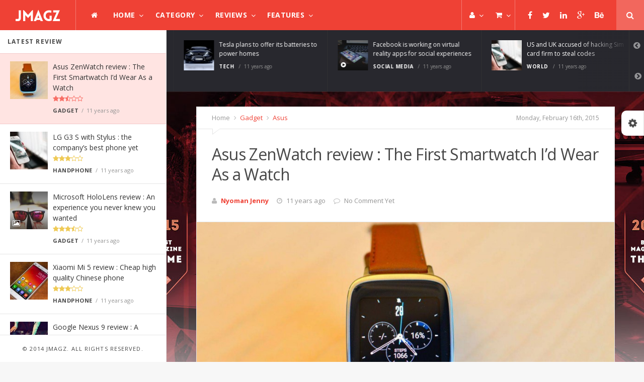

--- FILE ---
content_type: text/html; charset=UTF-8
request_url: https://jmagz.jegtheme.com/review/asus-zenwatch-review/
body_size: 18359
content:
<!doctype html>
<!--[if lt IE 7]> <html class="no-js lt-ie9 lt-ie8 lt-ie7" lang="en-US"> <![endif]-->
<!--[if IE 7]>    <html class="no-js lt-ie9 lt-ie8" lang="en-US"> <![endif]-->
<!--[if IE 8]>    <html class="no-js lt-ie9" lang="en-US"> <![endif]-->
<!--[if IE 9]>    <html class="no-js lt-ie10" lang="en-US"> <![endif]-->
<!--[if gt IE 8]><!--> <html class="no-js" lang="en-US"> <!--<![endif]-->
<head>
    <meta http-equiv="Content-Type" content="text/html; charset=UTF-8" />
    <meta name='viewport' content='width=device-width, initial-scale=1, maximum-scale=1, user-scalable=yes' />
    <link rel="profile" href="https://gmpg.org/xfn/11" />
    <link rel="pingback" href="https://jmagz.jegtheme.com/xmlrpc.php" />
    <title>Asus ZenWatch review : The First Smartwatch I&#8217;d Wear As a Watch &#8211; Jmagz</title>
<link rel="shortcut icon" type="image/x-icon" href="https://jmagz.jegtheme.com/wp-content/themes/jmagz-themes/public/img/favicon.ico" /><link rel="apple-touch-icon" href="https://jmagz.jegtheme.com/wp-content/themes/jmagz-theme/public/img/appleicon.png"/> <link rel="apple-touch-icon" sizes="120x120" href="https://jmagz.jegtheme.com/wp-content/themes/jmagz-theme/public/img/appleicon.png"/> <link rel="apple-touch-icon" sizes="72x72" href="https://jmagz.jegtheme.com/wp-content/themes/jmagz-theme/public/img/appleicon.png"/> <link rel="apple-touch-icon" sizes="144x144" href="https://jmagz.jegtheme.com/wp-content/themes/jmagz-theme/public/img/appleicon.png"/> <meta name='robots' content='max-image-preview:large' />
<link rel='dns-prefetch' href='//fonts.googleapis.com' />
<link rel="alternate" type="application/rss+xml" title="Jmagz &raquo; Feed" href="https://jmagz.jegtheme.com/feed/" />
<link rel="alternate" type="application/rss+xml" title="Jmagz &raquo; Comments Feed" href="https://jmagz.jegtheme.com/comments/feed/" />
<script type="text/javascript">
window._wpemojiSettings = {"baseUrl":"https:\/\/s.w.org\/images\/core\/emoji\/14.0.0\/72x72\/","ext":".png","svgUrl":"https:\/\/s.w.org\/images\/core\/emoji\/14.0.0\/svg\/","svgExt":".svg","source":{"concatemoji":"https:\/\/jmagz.jegtheme.com\/wp-includes\/js\/wp-emoji-release.min.js?ver=6.1.1"}};
/*! This file is auto-generated */
!function(e,a,t){var n,r,o,i=a.createElement("canvas"),p=i.getContext&&i.getContext("2d");function s(e,t){var a=String.fromCharCode,e=(p.clearRect(0,0,i.width,i.height),p.fillText(a.apply(this,e),0,0),i.toDataURL());return p.clearRect(0,0,i.width,i.height),p.fillText(a.apply(this,t),0,0),e===i.toDataURL()}function c(e){var t=a.createElement("script");t.src=e,t.defer=t.type="text/javascript",a.getElementsByTagName("head")[0].appendChild(t)}for(o=Array("flag","emoji"),t.supports={everything:!0,everythingExceptFlag:!0},r=0;r<o.length;r++)t.supports[o[r]]=function(e){if(p&&p.fillText)switch(p.textBaseline="top",p.font="600 32px Arial",e){case"flag":return s([127987,65039,8205,9895,65039],[127987,65039,8203,9895,65039])?!1:!s([55356,56826,55356,56819],[55356,56826,8203,55356,56819])&&!s([55356,57332,56128,56423,56128,56418,56128,56421,56128,56430,56128,56423,56128,56447],[55356,57332,8203,56128,56423,8203,56128,56418,8203,56128,56421,8203,56128,56430,8203,56128,56423,8203,56128,56447]);case"emoji":return!s([129777,127995,8205,129778,127999],[129777,127995,8203,129778,127999])}return!1}(o[r]),t.supports.everything=t.supports.everything&&t.supports[o[r]],"flag"!==o[r]&&(t.supports.everythingExceptFlag=t.supports.everythingExceptFlag&&t.supports[o[r]]);t.supports.everythingExceptFlag=t.supports.everythingExceptFlag&&!t.supports.flag,t.DOMReady=!1,t.readyCallback=function(){t.DOMReady=!0},t.supports.everything||(n=function(){t.readyCallback()},a.addEventListener?(a.addEventListener("DOMContentLoaded",n,!1),e.addEventListener("load",n,!1)):(e.attachEvent("onload",n),a.attachEvent("onreadystatechange",function(){"complete"===a.readyState&&t.readyCallback()})),(e=t.source||{}).concatemoji?c(e.concatemoji):e.wpemoji&&e.twemoji&&(c(e.twemoji),c(e.wpemoji)))}(window,document,window._wpemojiSettings);
</script>
<style type="text/css">
img.wp-smiley,
img.emoji {
	display: inline !important;
	border: none !important;
	box-shadow: none !important;
	height: 1em !important;
	width: 1em !important;
	margin: 0 0.07em !important;
	vertical-align: -0.1em !important;
	background: none !important;
	padding: 0 !important;
}
</style>
	<link rel='stylesheet' id='wp-block-library-css' href='https://jmagz.jegtheme.com/wp-includes/css/dist/block-library/style.min.css?ver=6.1.1' type='text/css' media='all' />
<link rel='stylesheet' id='wc-blocks-vendors-style-css' href='https://jmagz.jegtheme.com/wp-content/plugins/woocommerce/packages/woocommerce-blocks/build/wc-blocks-vendors-style.css?ver=9.6.5' type='text/css' media='all' />
<link rel='stylesheet' id='wc-blocks-style-css' href='https://jmagz.jegtheme.com/wp-content/plugins/woocommerce/packages/woocommerce-blocks/build/wc-blocks-style.css?ver=9.6.5' type='text/css' media='all' />
<link rel='stylesheet' id='classic-theme-styles-css' href='https://jmagz.jegtheme.com/wp-includes/css/classic-themes.min.css?ver=1' type='text/css' media='all' />
<style id='global-styles-inline-css' type='text/css'>
body{--wp--preset--color--black: #000000;--wp--preset--color--cyan-bluish-gray: #abb8c3;--wp--preset--color--white: #ffffff;--wp--preset--color--pale-pink: #f78da7;--wp--preset--color--vivid-red: #cf2e2e;--wp--preset--color--luminous-vivid-orange: #ff6900;--wp--preset--color--luminous-vivid-amber: #fcb900;--wp--preset--color--light-green-cyan: #7bdcb5;--wp--preset--color--vivid-green-cyan: #00d084;--wp--preset--color--pale-cyan-blue: #8ed1fc;--wp--preset--color--vivid-cyan-blue: #0693e3;--wp--preset--color--vivid-purple: #9b51e0;--wp--preset--gradient--vivid-cyan-blue-to-vivid-purple: linear-gradient(135deg,rgba(6,147,227,1) 0%,rgb(155,81,224) 100%);--wp--preset--gradient--light-green-cyan-to-vivid-green-cyan: linear-gradient(135deg,rgb(122,220,180) 0%,rgb(0,208,130) 100%);--wp--preset--gradient--luminous-vivid-amber-to-luminous-vivid-orange: linear-gradient(135deg,rgba(252,185,0,1) 0%,rgba(255,105,0,1) 100%);--wp--preset--gradient--luminous-vivid-orange-to-vivid-red: linear-gradient(135deg,rgba(255,105,0,1) 0%,rgb(207,46,46) 100%);--wp--preset--gradient--very-light-gray-to-cyan-bluish-gray: linear-gradient(135deg,rgb(238,238,238) 0%,rgb(169,184,195) 100%);--wp--preset--gradient--cool-to-warm-spectrum: linear-gradient(135deg,rgb(74,234,220) 0%,rgb(151,120,209) 20%,rgb(207,42,186) 40%,rgb(238,44,130) 60%,rgb(251,105,98) 80%,rgb(254,248,76) 100%);--wp--preset--gradient--blush-light-purple: linear-gradient(135deg,rgb(255,206,236) 0%,rgb(152,150,240) 100%);--wp--preset--gradient--blush-bordeaux: linear-gradient(135deg,rgb(254,205,165) 0%,rgb(254,45,45) 50%,rgb(107,0,62) 100%);--wp--preset--gradient--luminous-dusk: linear-gradient(135deg,rgb(255,203,112) 0%,rgb(199,81,192) 50%,rgb(65,88,208) 100%);--wp--preset--gradient--pale-ocean: linear-gradient(135deg,rgb(255,245,203) 0%,rgb(182,227,212) 50%,rgb(51,167,181) 100%);--wp--preset--gradient--electric-grass: linear-gradient(135deg,rgb(202,248,128) 0%,rgb(113,206,126) 100%);--wp--preset--gradient--midnight: linear-gradient(135deg,rgb(2,3,129) 0%,rgb(40,116,252) 100%);--wp--preset--duotone--dark-grayscale: url('#wp-duotone-dark-grayscale');--wp--preset--duotone--grayscale: url('#wp-duotone-grayscale');--wp--preset--duotone--purple-yellow: url('#wp-duotone-purple-yellow');--wp--preset--duotone--blue-red: url('#wp-duotone-blue-red');--wp--preset--duotone--midnight: url('#wp-duotone-midnight');--wp--preset--duotone--magenta-yellow: url('#wp-duotone-magenta-yellow');--wp--preset--duotone--purple-green: url('#wp-duotone-purple-green');--wp--preset--duotone--blue-orange: url('#wp-duotone-blue-orange');--wp--preset--font-size--small: 13px;--wp--preset--font-size--medium: 20px;--wp--preset--font-size--large: 36px;--wp--preset--font-size--x-large: 42px;--wp--preset--spacing--20: 0.44rem;--wp--preset--spacing--30: 0.67rem;--wp--preset--spacing--40: 1rem;--wp--preset--spacing--50: 1.5rem;--wp--preset--spacing--60: 2.25rem;--wp--preset--spacing--70: 3.38rem;--wp--preset--spacing--80: 5.06rem;}:where(.is-layout-flex){gap: 0.5em;}body .is-layout-flow > .alignleft{float: left;margin-inline-start: 0;margin-inline-end: 2em;}body .is-layout-flow > .alignright{float: right;margin-inline-start: 2em;margin-inline-end: 0;}body .is-layout-flow > .aligncenter{margin-left: auto !important;margin-right: auto !important;}body .is-layout-constrained > .alignleft{float: left;margin-inline-start: 0;margin-inline-end: 2em;}body .is-layout-constrained > .alignright{float: right;margin-inline-start: 2em;margin-inline-end: 0;}body .is-layout-constrained > .aligncenter{margin-left: auto !important;margin-right: auto !important;}body .is-layout-constrained > :where(:not(.alignleft):not(.alignright):not(.alignfull)){max-width: var(--wp--style--global--content-size);margin-left: auto !important;margin-right: auto !important;}body .is-layout-constrained > .alignwide{max-width: var(--wp--style--global--wide-size);}body .is-layout-flex{display: flex;}body .is-layout-flex{flex-wrap: wrap;align-items: center;}body .is-layout-flex > *{margin: 0;}:where(.wp-block-columns.is-layout-flex){gap: 2em;}.has-black-color{color: var(--wp--preset--color--black) !important;}.has-cyan-bluish-gray-color{color: var(--wp--preset--color--cyan-bluish-gray) !important;}.has-white-color{color: var(--wp--preset--color--white) !important;}.has-pale-pink-color{color: var(--wp--preset--color--pale-pink) !important;}.has-vivid-red-color{color: var(--wp--preset--color--vivid-red) !important;}.has-luminous-vivid-orange-color{color: var(--wp--preset--color--luminous-vivid-orange) !important;}.has-luminous-vivid-amber-color{color: var(--wp--preset--color--luminous-vivid-amber) !important;}.has-light-green-cyan-color{color: var(--wp--preset--color--light-green-cyan) !important;}.has-vivid-green-cyan-color{color: var(--wp--preset--color--vivid-green-cyan) !important;}.has-pale-cyan-blue-color{color: var(--wp--preset--color--pale-cyan-blue) !important;}.has-vivid-cyan-blue-color{color: var(--wp--preset--color--vivid-cyan-blue) !important;}.has-vivid-purple-color{color: var(--wp--preset--color--vivid-purple) !important;}.has-black-background-color{background-color: var(--wp--preset--color--black) !important;}.has-cyan-bluish-gray-background-color{background-color: var(--wp--preset--color--cyan-bluish-gray) !important;}.has-white-background-color{background-color: var(--wp--preset--color--white) !important;}.has-pale-pink-background-color{background-color: var(--wp--preset--color--pale-pink) !important;}.has-vivid-red-background-color{background-color: var(--wp--preset--color--vivid-red) !important;}.has-luminous-vivid-orange-background-color{background-color: var(--wp--preset--color--luminous-vivid-orange) !important;}.has-luminous-vivid-amber-background-color{background-color: var(--wp--preset--color--luminous-vivid-amber) !important;}.has-light-green-cyan-background-color{background-color: var(--wp--preset--color--light-green-cyan) !important;}.has-vivid-green-cyan-background-color{background-color: var(--wp--preset--color--vivid-green-cyan) !important;}.has-pale-cyan-blue-background-color{background-color: var(--wp--preset--color--pale-cyan-blue) !important;}.has-vivid-cyan-blue-background-color{background-color: var(--wp--preset--color--vivid-cyan-blue) !important;}.has-vivid-purple-background-color{background-color: var(--wp--preset--color--vivid-purple) !important;}.has-black-border-color{border-color: var(--wp--preset--color--black) !important;}.has-cyan-bluish-gray-border-color{border-color: var(--wp--preset--color--cyan-bluish-gray) !important;}.has-white-border-color{border-color: var(--wp--preset--color--white) !important;}.has-pale-pink-border-color{border-color: var(--wp--preset--color--pale-pink) !important;}.has-vivid-red-border-color{border-color: var(--wp--preset--color--vivid-red) !important;}.has-luminous-vivid-orange-border-color{border-color: var(--wp--preset--color--luminous-vivid-orange) !important;}.has-luminous-vivid-amber-border-color{border-color: var(--wp--preset--color--luminous-vivid-amber) !important;}.has-light-green-cyan-border-color{border-color: var(--wp--preset--color--light-green-cyan) !important;}.has-vivid-green-cyan-border-color{border-color: var(--wp--preset--color--vivid-green-cyan) !important;}.has-pale-cyan-blue-border-color{border-color: var(--wp--preset--color--pale-cyan-blue) !important;}.has-vivid-cyan-blue-border-color{border-color: var(--wp--preset--color--vivid-cyan-blue) !important;}.has-vivid-purple-border-color{border-color: var(--wp--preset--color--vivid-purple) !important;}.has-vivid-cyan-blue-to-vivid-purple-gradient-background{background: var(--wp--preset--gradient--vivid-cyan-blue-to-vivid-purple) !important;}.has-light-green-cyan-to-vivid-green-cyan-gradient-background{background: var(--wp--preset--gradient--light-green-cyan-to-vivid-green-cyan) !important;}.has-luminous-vivid-amber-to-luminous-vivid-orange-gradient-background{background: var(--wp--preset--gradient--luminous-vivid-amber-to-luminous-vivid-orange) !important;}.has-luminous-vivid-orange-to-vivid-red-gradient-background{background: var(--wp--preset--gradient--luminous-vivid-orange-to-vivid-red) !important;}.has-very-light-gray-to-cyan-bluish-gray-gradient-background{background: var(--wp--preset--gradient--very-light-gray-to-cyan-bluish-gray) !important;}.has-cool-to-warm-spectrum-gradient-background{background: var(--wp--preset--gradient--cool-to-warm-spectrum) !important;}.has-blush-light-purple-gradient-background{background: var(--wp--preset--gradient--blush-light-purple) !important;}.has-blush-bordeaux-gradient-background{background: var(--wp--preset--gradient--blush-bordeaux) !important;}.has-luminous-dusk-gradient-background{background: var(--wp--preset--gradient--luminous-dusk) !important;}.has-pale-ocean-gradient-background{background: var(--wp--preset--gradient--pale-ocean) !important;}.has-electric-grass-gradient-background{background: var(--wp--preset--gradient--electric-grass) !important;}.has-midnight-gradient-background{background: var(--wp--preset--gradient--midnight) !important;}.has-small-font-size{font-size: var(--wp--preset--font-size--small) !important;}.has-medium-font-size{font-size: var(--wp--preset--font-size--medium) !important;}.has-large-font-size{font-size: var(--wp--preset--font-size--large) !important;}.has-x-large-font-size{font-size: var(--wp--preset--font-size--x-large) !important;}
.wp-block-navigation a:where(:not(.wp-element-button)){color: inherit;}
:where(.wp-block-columns.is-layout-flex){gap: 2em;}
.wp-block-pullquote{font-size: 1.5em;line-height: 1.6;}
</style>
<link rel='stylesheet' id='contact-form-7-css' href='https://jmagz.jegtheme.com/wp-content/plugins/contact-form-7/includes/css/styles.css?ver=4.6.1' type='text/css' media='all' />
<link rel='stylesheet' id='jeg-demo-css-css' href='https://jmagz.jegtheme.com/wp-content/plugins/jmagz-demo/assets/css/demo.css?ver=1.4' type='text/css' media='all' />
<link rel='stylesheet' id='woocommerce-layout-css' href='https://jmagz.jegtheme.com/wp-content/plugins/woocommerce/assets/css/woocommerce-layout.css?ver=7.5.0' type='text/css' media='all' />
<link rel='stylesheet' id='woocommerce-smallscreen-css' href='https://jmagz.jegtheme.com/wp-content/plugins/woocommerce/assets/css/woocommerce-smallscreen.css?ver=7.5.0' type='text/css' media='only screen and (max-width: 768px)' />
<link rel='stylesheet' id='woocommerce-general-css' href='https://jmagz.jegtheme.com/wp-content/plugins/woocommerce/assets/css/woocommerce.css?ver=7.5.0' type='text/css' media='all' />
<style id='woocommerce-inline-inline-css' type='text/css'>
.woocommerce form .form-row .required { visibility: visible; }
</style>
<link rel='stylesheet' id='jeg_font-css' href='https://fonts.googleapis.com/css?family=Open+Sans:400,700,400italic,700italic%7CLora:400,400italic' type='text/css' media='all' />
<link rel='stylesheet' id='wordpress-popular-posts-css' href='https://jmagz.jegtheme.com/wp-content/plugins/wordpress-popular-posts/style/wpp.css?ver=3.3.4' type='text/css' media='all' />
<link rel='stylesheet' id='mediaelement-css' href='https://jmagz.jegtheme.com/wp-includes/js/mediaelement/mediaelementplayer-legacy.min.css?ver=4.2.17' type='text/css' media='all' />
<link rel='stylesheet' id='wp-mediaelement-css' href='https://jmagz.jegtheme.com/wp-includes/js/mediaelement/wp-mediaelement.min.css?ver=6.1.1' type='text/css' media='all' />
<link rel='stylesheet' id='jeg-style-css' href='https://jmagz.jegtheme.com/wp-content/themes/jmagz-themes/style.css?ver=1.4' type='text/css' media='all' />
<link rel='stylesheet' id='jeg-fontawesome-css' href='https://jmagz.jegtheme.com/wp-content/themes/jmagz-themes/public/css/fonticons/font-awesome.min.css?ver=1.4' type='text/css' media='all' />
<link rel='stylesheet' id='jeg-chosen-css' href='https://jmagz.jegtheme.com/wp-content/themes/jmagz-themes/public/css/chosen/chosen.css?ver=1.4' type='text/css' media='all' />
<link rel='stylesheet' id='jeg-responsive-css' href='https://jmagz.jegtheme.com/wp-content/themes/jmagz-themes/public/css/responsive.css?ver=1.4' type='text/css' media='all' />
<link rel='stylesheet' id='jeg-scrollpane-css' href='https://jmagz.jegtheme.com/wp-content/themes/jmagz-themes/public/css/jquery.jscrollpane.css?ver=1.4' type='text/css' media='all' />
<link rel='stylesheet' id='jeg-magnific-css' href='https://jmagz.jegtheme.com/wp-content/themes/jmagz-themes/public/css/magnific-popup.css?ver=1.4' type='text/css' media='all' />
<link rel='stylesheet' id='jeg-carousel-css' href='https://jmagz.jegtheme.com/wp-content/themes/jmagz-themes/public/js/owl-carousel/owl.carousel.css?ver=1.4' type='text/css' media='all' />
<link rel='stylesheet' id='jeg-woocommerce-css' href='https://jmagz.jegtheme.com/wp-content/themes/jmagz-themes/public/css/woocommerce.css?ver=1.4' type='text/css' media='all' />
<link rel='stylesheet' id='jeg-additional-style-css' href='https://jmagz.jegtheme.com/wp-content/themes/jmagz-themes/public/jkreativ-icon/jkreativ-icon.min.css?ver=1.4' type='text/css' media='all' />
<style id='jeg-additional-style-inline-css' type='text/css'>


/** font setup **/


#navbar, .header-style-1 .logo,
.top-search [name='s'] {
    height: 60px;
}

header ul.menu > li > a, .top-socials li,
.top-search-toggle, .top-search [name='s'] {
    line-height: 60px;
}

.logo img {
    margin-left:    0px;
    margin-top:     0px;
    margin-right:   0px;
    margin-bottom:  0px;
}






/* Side Feed  */

/* Side Feed Active */








#main { background-position: center center; }



    @media only screen and (min-width : 320px) and (max-width : 1024px) {
        .mobile-toggle, #navbar, .header-style-1 .logo, .top-search [name='s'] {
            height: 60px;
            line-height: 60px;
        }
    }


    #main .section-wrap .wrapper {
        background-position: top center;
        background-repeat: no-repeat;
        background-size: auto;
    }

    #main .section-wrap .wrapper {
        background-image: url('https://jmagz.jegtheme.com/wp-content/uploads/2015/03/bg-ads.jpg');
    }

    @media (max-width: 1599px) {
        #main .section-wrap .wrapper {
            background-image: url('https://jmagz.jegtheme.com/wp-content/uploads/2015/03/bg-ads-8301.jpg');
        }
    }

    @media (max-width: 1024px) {
        #main .section-wrap .wrapper {
            background: none;
        }
    }
    
/*** additional css ***/
.header-style-2 .logo {
    margin-top: 27px;
    margin-left: 20px;
}

.wpcf7-textarea { width:100% }
</style>
<script type='text/javascript' src='https://jmagz.jegtheme.com/wp-includes/js/jquery/jquery.min.js?ver=3.6.1' id='jquery-core-js'></script>
<script type='text/javascript' src='https://jmagz.jegtheme.com/wp-includes/js/jquery/jquery-migrate.min.js?ver=3.3.2' id='jquery-migrate-js'></script>
<script type='text/javascript' src='https://jmagz.jegtheme.com/wp-content/plugins/woocommerce/assets/js/jquery-blockui/jquery.blockUI.min.js?ver=2.7.0-wc.7.5.0' id='jquery-blockui-js'></script>
<script type='text/javascript' id='wc-add-to-cart-js-extra'>
/* <![CDATA[ */
var wc_add_to_cart_params = {"ajax_url":"\/wp-admin\/admin-ajax.php","wc_ajax_url":"\/?wc-ajax=%%endpoint%%","i18n_view_cart":"View cart","cart_url":"https:\/\/jmagz.jegtheme.com\/cart\/","is_cart":"","cart_redirect_after_add":"no"};
/* ]]> */
</script>
<script type='text/javascript' src='https://jmagz.jegtheme.com/wp-content/plugins/woocommerce/assets/js/frontend/add-to-cart.min.js?ver=7.5.0' id='wc-add-to-cart-js'></script>
<script type='text/javascript' src='https://jmagz.jegtheme.com/wp-content/plugins/js_composer/assets/js/vendors/woocommerce-add-to-cart.js?ver=5.0.1' id='vc_woocommerce-add-to-cart-js-js'></script>
<link rel="https://api.w.org/" href="https://jmagz.jegtheme.com/wp-json/" /><link rel="EditURI" type="application/rsd+xml" title="RSD" href="https://jmagz.jegtheme.com/xmlrpc.php?rsd" />
<link rel="wlwmanifest" type="application/wlwmanifest+xml" href="https://jmagz.jegtheme.com/wp-includes/wlwmanifest.xml" />
<meta name="generator" content="WordPress 6.1.1" />
<meta name="generator" content="WooCommerce 7.5.0" />
<link rel="canonical" href="https://jmagz.jegtheme.com/review/asus-zenwatch-review/" />
<link rel='shortlink' href='https://goo.gl/K8BDUV' />
<link rel="alternate" type="application/json+oembed" href="https://jmagz.jegtheme.com/wp-json/oembed/1.0/embed?url=https%3A%2F%2Fjmagz.jegtheme.com%2Freview%2Fasus-zenwatch-review%2F" />
<link rel="alternate" type="text/xml+oembed" href="https://jmagz.jegtheme.com/wp-json/oembed/1.0/embed?url=https%3A%2F%2Fjmagz.jegtheme.com%2Freview%2Fasus-zenwatch-review%2F&#038;format=xml" />
    <script type='text/javascript'>
        if(self!=top) {
            var parentlocation = (window.location != window.parent.location) ? document.referrer: document.location;
            var refererdomain = 'https://jmagz.jegtheme.com';
            if (parentlocation !== '' && parentlocation.substring(0, 25) !== refererdomain) {
                parent.window.location = refererdomain;
            }
        }
    </script>
    	<noscript><style>.woocommerce-product-gallery{ opacity: 1 !important; }</style></noscript>
					<!-- WordPress Popular Posts v3.3.4 -->
				<script type="text/javascript">

					var sampling_active = 0;
					var sampling_rate   = 100;
					var do_request = false;

					if ( !sampling_active ) {
						do_request = true;
					} else {
						var num = Math.floor(Math.random() * sampling_rate) + 1;
						do_request = ( 1 === num );
					}

					if ( do_request ) {

						/* Create XMLHttpRequest object and set variables */
						var xhr = ( window.XMLHttpRequest )
						  ? new XMLHttpRequest()
						  : new ActiveXObject( "Microsoft.XMLHTTP" ),
						url = 'https://jmagz.jegtheme.com/wp-admin/admin-ajax.php',
						params = 'action=update_views_ajax&token=b939eb7136&wpp_id=262';
						/* Set request method and target URL */
						xhr.open( "POST", url, true );
						/* Set request header */
						xhr.setRequestHeader( "Content-type", "application/x-www-form-urlencoded" );
						/* Hook into onreadystatechange */
						xhr.onreadystatechange = function() {
							if ( 4 === xhr.readyState && 200 === xhr.status ) {
								if ( window.console && window.console.log ) {
									window.console.log( xhr.responseText );
								}
							}
						};
						/* Send request */
						xhr.send( params );

					}

				</script>
				<!-- End WordPress Popular Posts v3.3.4 -->
				<meta name="generator" content="Powered by Visual Composer - drag and drop page builder for WordPress."/>
<!--[if lte IE 9]><link rel="stylesheet" type="text/css" href="https://jmagz.jegtheme.com/wp-content/plugins/js_composer/assets/css/vc_lte_ie9.min.css" media="screen"><![endif]--><noscript><style type="text/css"> .wpb_animate_when_almost_visible { opacity: 1; }</style></noscript></head>
<body data-rsssl=1 class="review-template-default single single-review postid-262 single-format-standard jmagz theme-jmagz-themes woocommerce-no-js wpb-js-composer js-comp-ver-5.0.1 vc_responsive">
<nav id="mobile-menu" role="navigation">
    <section class="mobile-menu-container">
        <section class="mobile-search">
            <form method="get" class="search-form" action="https://jmagz.jegtheme.com/">
    <input type="text" autocomplete="off" name="s" placeholder="Type and Enter to Search">
    <button type="submit" name="button"><i data-loading="fa fa-spinner fa-spin" data-normal="fa fa-search" class="fa fa-search"></i></button>
</form>        </section>
        <ul id="menu-mobile-menu" class=""><li id="menu-item-624" class="menu-item menu-item-type-custom menu-item-object-custom menu-item-home menu-item-624 bgnav"><a href="https://jmagz.jegtheme.com">Home</a></li><li id="menu-item-634" class="menu-item menu-item-type-post_type menu-item-object-page menu-item-634 bgnav"><a href="https://jmagz.jegtheme.com/about-us/">About Us</a></li><li id="menu-item-627" class="menu-item menu-item-type-post_type menu-item-object-page menu-item-627 bgnav"><a href="https://jmagz.jegtheme.com/reviews-layout-1/">Reviews</a></li><li id="menu-item-626" class="menu-item menu-item-type-post_type menu-item-object-page menu-item-626 bgnav"><a href="https://jmagz.jegtheme.com/shop/">Shop</a></li><li id="menu-item-629" class="menu-item menu-item-type-taxonomy menu-item-object-category menu-item-629 bgnav"><a href="https://jmagz.jegtheme.com/category/tech/">Tech</a></li><li id="menu-item-630" class="menu-item menu-item-type-taxonomy menu-item-object-category menu-item-630 bgnav"><a href="https://jmagz.jegtheme.com/category/social-media/">Social Media</a></li><li id="menu-item-631" class="menu-item menu-item-type-taxonomy menu-item-object-category menu-item-631 bgnav"><a href="https://jmagz.jegtheme.com/category/business/">Business</a></li><li id="menu-item-632" class="menu-item menu-item-type-taxonomy menu-item-object-category menu-item-632 bgnav"><a href="https://jmagz.jegtheme.com/category/entertainment/">Entertainment</a></li><li id="menu-item-633" class="menu-item menu-item-type-taxonomy menu-item-object-category menu-item-633 bgnav"><a href="https://jmagz.jegtheme.com/category/world/">World</a></li><li id="menu-item-635" class="menu-item menu-item-type-post_type menu-item-object-page menu-item-635 bgnav"><a href="https://jmagz.jegtheme.com/contact/">Contact</a></li></ul>    </section>
</nav><header class="header-style-1">
    <div id="navbar">
                <a href="#" class="mobile-toggle sidebar-toggle"><i class="fa fa-newspaper-o"></i></a>
                <a href="https://jmagz.jegtheme.com" class="logo"><img src="https://jmagz.jegtheme.com/wp-content/themes/jmagz-themes/public/img/logo.png" data-at2x="https://jmagz.jegtheme.com/wp-content/themes/jmagz-themes/public/img/logo.png" alt=&#039;Responsive News &amp; Magazine WordPress Theme&#039;></a>
        <a href="https://jmagz.jegtheme.com" class="mobile-logo"><img src="https://jmagz.jegtheme.com/wp-content/themes/jmagz-themes/public/img/logo.png" data-at2x="https://jmagz.jegtheme.com/wp-content/themes/jmagz-themes/public/img/logo.png" alt=&#039;Responsive News &amp; Magazine WordPress Theme&#039;></a>
        <nav class="main-nav">
            <ul class="menu">
    <li class="home "><a href="https://jmagz.jegtheme.com"><i class="fa fa-home"></i></a></li>
    <li id="menu-item-312" class="menu-item menu-item-type-custom menu-item-object-custom menu-item-has-children menu-item-312 bgnav"><a href="#">Home</a>
<ul class="childmenu">
	<li id="menu-item-381" class="menu-item menu-item-type-post_type menu-item-object-page menu-item-home menu-item-381 bgnav"><a href="https://jmagz.jegtheme.com/">Home &#8211; Layout 1</a></li>
	<li id="menu-item-380" class="menu-item menu-item-type-post_type menu-item-object-page menu-item-380 bgnav"><a href="https://jmagz.jegtheme.com/home-2/">Home &#8211; Layout 2</a></li>
	<li id="menu-item-607" class="menu-item menu-item-type-post_type menu-item-object-page menu-item-607 bgnav"><a href="https://jmagz.jegtheme.com/home-3/">Home &#8211; Layout 3</a></li>
	<li id="menu-item-661" class="menu-item menu-item-type-custom menu-item-object-custom menu-item-661 bgnav"><a href="#">Build Your Own Layout</a></li>
</ul>
</li>
<li id="menu-item-95" class="menu-item menu-item-type-custom menu-item-object-custom menu-item-95 bgnav mega-menu"><a href="#">Category</a><div class='sub-menu'><!-- submenu post -->
                    <div class='newsfeed clearfix'>
                        <ul class='newsfeed-categories'>
                            <li data-menu-category-id='18' class='active'>
                        <a href='https://jmagz.jegtheme.com/category/business/'>Business</a>
                    </li><li data-menu-category-id='24' class=''>
                        <a href='https://jmagz.jegtheme.com/category/entertainment/'>Entertainment</a>
                    </li><li data-menu-category-id='8' class=''>
                        <a href='https://jmagz.jegtheme.com/category/social-media/'>Social Media</a>
                    </li><li data-menu-category-id='2' class=''>
                        <a href='https://jmagz.jegtheme.com/category/tech/'>Tech</a>
                    </li><li data-menu-category-id='33' class=''>
                        <a href='https://jmagz.jegtheme.com/category/world/'>World</a>
                    </li>
                        </ul>
                        <div class='newsfeed-posts'>

                            <div class='newsfeed-overlay'>
                                <div class='jpreloader preloader'>
                                    <span></span><span></span><span></span><span></span><span></span>
                                </div>
                            </div>
                        </div>
                    </div>
                </div><!-- submenu post --></li>
<li id="menu-item-310" class="menu-item menu-item-type-post_type menu-item-object-page menu-item-310 bgnav mega-menu"><a href="https://jmagz.jegtheme.com/reviews-layout-2/">Reviews</a><div class='sub-menu'><!-- submenu post -->
                    <div class='newsfeed clearfix'>
                        <ul class='newsfeed-categories'>
                            <li data-menu-category-id='72' class='review-menu active'>
                            <a href='https://jmagz.jegtheme.com/review-category/camera/'>Camera</a>
                        </li><li data-menu-category-id='68' class='review-menu '>
                            <a href='https://jmagz.jegtheme.com/review-category/gadget/'>Gadget</a>
                        </li><li data-menu-category-id='71' class='review-menu '>
                            <a href='https://jmagz.jegtheme.com/review-category/handphone/'>Handphone</a>
                        </li><li data-menu-category-id='74' class='review-menu '>
                            <a href='https://jmagz.jegtheme.com/review-category/laptop/'>Laptop</a>
                        </li><li data-menu-category-id='69' class='review-menu '>
                            <a href='https://jmagz.jegtheme.com/review-category/pc-mac/'>PC &amp; Mac</a>
                        </li>
                        </ul>
                        <div class='newsfeed-posts'>

                            <div class='newsfeed-overlay'>
                                <div class='jpreloader preloader'>
                                    <span></span><span></span><span></span>
                                </div>
                            </div>
                        </div>
                    </div>
                </div><!-- submenu review --></li>
<li id="menu-item-306" class="menu-item menu-item-type-custom menu-item-object-custom menu-item-has-children menu-item-306 bgnav"><a href="#">Features</a>
<ul class="childmenu">
	<li id="menu-item-546" class="menu-item menu-item-type-custom menu-item-object-custom menu-item-has-children menu-item-546 bgnav"><a href="#">Header Option</a>
	<ul class="childmenu">
		<li id="menu-item-547" class="menu-item menu-item-type-custom menu-item-object-custom menu-item-547 bgnav"><a href="https://jmagz.jegtheme.com/?header-type=navigation-1">One Line Header</a></li>
		<li id="menu-item-548" class="menu-item menu-item-type-custom menu-item-object-custom menu-item-548 bgnav"><a href="https://jmagz.jegtheme.com/?header-type=navigation-2">Two Line Header</a></li>
	</ul>
</li>
	<li id="menu-item-549" class="menu-item menu-item-type-custom menu-item-object-custom menu-item-has-children menu-item-549 bgnav"><a href="#">Breaking News Style</a>
	<ul class="childmenu">
		<li id="menu-item-550" class="menu-item menu-item-type-custom menu-item-object-custom menu-item-550 bgnav"><a href="https://jmagz.jegtheme.com/?breaking-type=featureimage">With Featured Image</a></li>
		<li id="menu-item-551" class="menu-item menu-item-type-custom menu-item-object-custom menu-item-551 bgnav"><a href="https://jmagz.jegtheme.com/?breaking-type=textonly">Text Only</a></li>
	</ul>
</li>
	<li id="menu-item-359" class="menu-item menu-item-type-custom menu-item-object-custom menu-item-has-children menu-item-359 bgnav"><a href="#">Post Type</a>
	<ul class="childmenu">
		<li id="menu-item-360" class="menu-item menu-item-type-custom menu-item-object-custom menu-item-360 bgnav"><a href="https://jmagz.jegtheme.com/blog/2015/02/18/putin-urges-ukraine-troops-to-give-up-debaltseve/">Standard</a></li>
		<li id="menu-item-361" class="menu-item menu-item-type-custom menu-item-object-custom menu-item-361 bgnav"><a href="https://jmagz.jegtheme.com/blog/2015/02/16/media-experts-discuss-the-future-of-storytelling-at-the-media-summit/">Gallery</a></li>
		<li id="menu-item-362" class="menu-item menu-item-type-custom menu-item-object-custom menu-item-362 bgnav"><a href="https://jmagz.jegtheme.com/blog/2015/02/14/apple-is-working-on-an-electric-car-wall-street-journal-reports/">Video</a></li>
	</ul>
</li>
	<li id="menu-item-513" class="menu-item menu-item-type-custom menu-item-object-custom menu-item-has-children menu-item-513 bgnav"><a href="#">Category Layout</a>
	<ul class="childmenu">
		<li id="menu-item-516" class="menu-item menu-item-type-taxonomy menu-item-object-category menu-item-516 bgnav"><a href="https://jmagz.jegtheme.com/category/business/">Layout 1 (Default)</a></li>
		<li id="menu-item-515" class="menu-item menu-item-type-taxonomy menu-item-object-category menu-item-515 bgnav"><a href="https://jmagz.jegtheme.com/category/social-media/">Layout 2</a></li>
		<li id="menu-item-514" class="menu-item menu-item-type-taxonomy menu-item-object-category menu-item-514 bgnav"><a href="https://jmagz.jegtheme.com/category/tech/">Layout 3</a></li>
		<li id="menu-item-539" class="menu-item menu-item-type-taxonomy menu-item-object-category menu-item-539 bgnav"><a href="https://jmagz.jegtheme.com/category/entertainment/">Custom (Page Builder)</a></li>
	</ul>
</li>
	<li id="menu-item-266" class="menu-item menu-item-type-custom menu-item-object-custom menu-item-has-children menu-item-266 bgnav"><a href="#">Reviews Landing</a>
	<ul class="childmenu">
		<li id="menu-item-268" class="menu-item menu-item-type-post_type menu-item-object-page menu-item-268 bgnav"><a href="https://jmagz.jegtheme.com/reviews-layout-1/">Reviews &#8211; Layout 1</a></li>
		<li id="menu-item-267" class="menu-item menu-item-type-post_type menu-item-object-page menu-item-267 bgnav"><a href="https://jmagz.jegtheme.com/reviews-layout-2/">Reviews &#8211; Layout 2</a></li>
	</ul>
</li>
	<li id="menu-item-309" class="menu-item menu-item-type-custom menu-item-object-custom menu-item-has-children menu-item-309 bgnav"><a href="https://jmagz.jegtheme.com/shortcodes/">Shortcodes</a>
	<ul class="childmenu">
		<li id="menu-item-317" class="menu-item menu-item-type-custom menu-item-object-custom menu-item-317 bgnav"><a href="https://jmagz.jegtheme.com/shortcodes/">Intro Text</a></li>
		<li id="menu-item-319" class="menu-item menu-item-type-custom menu-item-object-custom menu-item-319 bgnav"><a href="https://jmagz.jegtheme.com/shortcodes/#pullquote">Pullquote</a></li>
		<li id="menu-item-331" class="menu-item menu-item-type-custom menu-item-object-custom menu-item-331 bgnav"><a href="https://jmagz.jegtheme.com/shortcodes/#dropcap">Dropcap, Tooltip, Highlight</a></li>
		<li id="menu-item-332" class="menu-item menu-item-type-custom menu-item-object-custom menu-item-332 bgnav"><a href="https://jmagz.jegtheme.com/shortcodes/#buttons">Buttons</a></li>
		<li id="menu-item-333" class="menu-item menu-item-type-custom menu-item-object-custom menu-item-333 bgnav"><a href="https://jmagz.jegtheme.com/shortcodes/#alert">Alert</a></li>
		<li id="menu-item-334" class="menu-item menu-item-type-custom menu-item-object-custom menu-item-334 bgnav"><a href="https://jmagz.jegtheme.com/shortcodes/#tabs">Tabs &#038; Accordion</a></li>
		<li id="menu-item-307" class="menu-item menu-item-type-post_type menu-item-object-page menu-item-307 bgnav"><a href="https://jmagz.jegtheme.com/grid-columns/">Grid Columns</a></li>
		<li id="menu-item-342" class="menu-item menu-item-type-custom menu-item-object-custom menu-item-342 bgnav"><a href="https://jmagz.jegtheme.com/shortcodes/#googlemaps">Google Maps</a></li>
	</ul>
</li>
	<li id="menu-item-530" class="menu-item menu-item-type-custom menu-item-object-custom menu-item-has-children menu-item-530 bgnav"><a href="#">Comment System</a>
	<ul class="childmenu">
		<li id="menu-item-531" class="menu-item menu-item-type-custom menu-item-object-custom menu-item-531 bgnav"><a href="https://jmagz.jegtheme.com/blog/2015/02/20/eurozone-business-activity-at-seven-month-high-survey-says/?comment-type=wordpress#comments">WordPress (Default)</a></li>
		<li id="menu-item-532" class="menu-item menu-item-type-custom menu-item-object-custom menu-item-532 bgnav"><a href="https://jmagz.jegtheme.com/blog/2015/02/20/eurozone-business-activity-at-seven-month-high-survey-says/?comment-type=disqus#comments">Disqus</a></li>
		<li id="menu-item-533" class="menu-item menu-item-type-custom menu-item-object-custom menu-item-533 bgnav"><a href="https://jmagz.jegtheme.com/blog/2015/02/20/eurozone-business-activity-at-seven-month-high-survey-says/?comment-type=facebook#comments">Facebook</a></li>
	</ul>
</li>
	<li id="menu-item-592" class="menu-item menu-item-type-post_type menu-item-object-page menu-item-592 bgnav"><a href="https://jmagz.jegtheme.com/ajax-page-load/">Ajax Page Load</a></li>
	<li id="menu-item-537" class="menu-item menu-item-type-custom menu-item-object-custom menu-item-537 bgnav"><a href="https://jmagz.jegtheme.com/reviews-layout-1/?keyword=&amp;action=search&amp;category=71&amp;brand=&amp;sortby=rating-desc">Advance Review Search</a></li>
	<li id="menu-item-358" class="menu-item menu-item-type-post_type menu-item-object-page menu-item-358 bgnav"><a href="https://jmagz.jegtheme.com/gallery-images/">Gallery &#038; Images</a></li>
	<li id="menu-item-308" class="menu-item menu-item-type-post_type menu-item-object-page menu-item-308 bgnav"><a href="https://jmagz.jegtheme.com/typhography/">Typhography</a></li>
</ul>
</li>
</ul>            <div class="right-nav">

        <ul class="right-menu menu">
        <li>
            <a href="#"><i class="fa fa-user"></i></a>
                        <ul>
                <li class="toplogin">
                    <a href="https://jmagz.jegtheme.com/my-account/">Login or Register</a>
                </li>
            </ul>
                    </li>
        <li><a href="#"><i class="fa fa-shopping-cart"></i></a>
            <ul class="topcart"></ul>
        </li>
    </ul>
    
            <ul class="top-socials">
            <li><a target='_blank' href="https://fb.me/jegtheme"><i class='fa fa-facebook'></i></a></li><li><a target='_blank' href="https://twitter.com/jegtheme"><i class='fa fa-twitter'></i></a></li><li><a target='_blank' href='http://linkedin.com/'><i class='fa fa-linkedin'></i></a></li><li><a target='_blank' href='https://plus.google.com/117222701933938829686'><i class='fa fa-google-plus'></i></a></li><li><a target='_blank' href='http://www.behance.net/jegtheme'><i class='fa fa-behance'></i></a></li>        </ul><!-- /.top-socials -->
                <div class="top-search no-active">
            <a href="#" class="top-search-toggle"><i class="fa fa-search"></i></a>
            <form method="get" class="search-form" action="https://jmagz.jegtheme.com/">
    <input type="text" autocomplete="off" name="s" placeholder="Type and Enter to Search">
    <button type="submit" name="button"><i data-loading="fa fa-spinner fa-spin" data-normal="fa fa-search" class="fa fa-search"></i></button>
</form>            <div class="search-result">
                <div class="search-result-wrapper">

                </div>
                <div class="search-noresult">
                    No Result                </div>
                <div class="search-all-button">
                    View All Result                </div>
            </div>
        </div>
    </div><!-- /.right-nav -->        </nav>
        <a href="#" class="mobile-toggle menu-toggle"><i class="fa fa-navicon"></i></a>
    </div>
</header><aside id="sidebar">
    <section class="sidebar-posts">
        <div class="sidebar-post-wrapper">
            <h2 class="sidebar-heading">Latest Review</h2>
            <div class='active sidebar-post-item clearfix ' data-id='262'>
                    <figure class="thumb  ">
                <a href="https://jmagz.jegtheme.com/review/asus-zenwatch-review/" class="ajax">
                    <img class='lazyOwl unveil' src='https://jmagz.jegtheme.com/wp-content/themes/jmagz-themes/public/placeholder/75x75.png' data-src='https://jmagz.jegtheme.com/wp-content/uploads/2015/02/Asus-ZenWatch_face4-1200-80-75x75.jpg' alt='Asus ZenWatch review : The First Smartwatch I&#8217;d Wear As a Watch'>
                </a>
            </figure>
                    <div class='content'>
                        <h3 class='post-title'><a class='ajax' href='https://jmagz.jegtheme.com/review/asus-zenwatch-review/'>Asus ZenWatch review : The First Smartwatch I&#8217;d Wear As a Watch</a></h3>
                        <div class="post-rating-star"><span class="fa fa-star"></span><span class="fa fa-star"></span><span class="fa fa-star-half-o"></span><span class="fa fa-star-o"></span><span class="fa fa-star-o"></span></div>
                        <footer class='post-meta'>
                            <span class='post-category'><a href='https://jmagz.jegtheme.com/review-category/gadget/' rel='category'>Gadget</a></span><time class='post-date' datetime='2015-02-16 17:29:12'>11 years ago</time>
                        </footer>
                    </div>
                </div><div class=' sidebar-post-item clearfix ' data-id='552'>
                    <figure class="thumb  ">
                <a href="https://jmagz.jegtheme.com/review/lg-g3-s-review/" class="ajax">
                    <img class='lazyOwl unveil' src='https://jmagz.jegtheme.com/wp-content/themes/jmagz-themes/public/placeholder/75x75.png' data-src='https://jmagz.jegtheme.com/wp-content/uploads/2015/02/ipun-75x75.jpg' alt='LG G3 S with Stylus : the company&#8217;s best phone yet'>
                </a>
            </figure>
                    <div class='content'>
                        <h3 class='post-title'><a class='ajax' href='https://jmagz.jegtheme.com/review/lg-g3-s-review/'>LG G3 S with Stylus : the company&#8217;s best phone yet</a></h3>
                        <div class="post-rating-star"><span class="fa fa-star"></span><span class="fa fa-star"></span><span class="fa fa-star"></span><span class="fa fa-star-o"></span><span class="fa fa-star-o"></span></div>
                        <footer class='post-meta'>
                            <span class='post-category'><a href='https://jmagz.jegtheme.com/review-category/handphone/' rel='category'>Handphone</a></span><time class='post-date' datetime='2015-02-23 17:00:39'>11 years ago</time>
                        </footer>
                    </div>
                </div><div class=' sidebar-post-item clearfix post-gallery' data-id='542'>
                    <figure class="thumb  ">
                <a href="https://jmagz.jegtheme.com/review/microsoft-hololens-review/" class="ajax">
                    <img class='lazyOwl unveil' src='https://jmagz.jegtheme.com/wp-content/themes/jmagz-themes/public/placeholder/75x75.png' data-src='https://jmagz.jegtheme.com/wp-content/uploads/2015/02/matakaca-75x75.jpg' alt='Microsoft HoloLens review : An experience you never knew you wanted'>
                </a>
            </figure>
                    <div class='content'>
                        <h3 class='post-title'><a class='ajax' href='https://jmagz.jegtheme.com/review/microsoft-hololens-review/'>Microsoft HoloLens review : An experience you never knew you wanted</a></h3>
                        <div class="post-rating-star"><span class="fa fa-star"></span><span class="fa fa-star"></span><span class="fa fa-star"></span><span class="fa fa-star-half-o"></span><span class="fa fa-star-o"></span></div>
                        <footer class='post-meta'>
                            <span class='post-category'><a href='https://jmagz.jegtheme.com/review-category/gadget/' rel='category'>Gadget</a></span><time class='post-date' datetime='2015-02-23 16:37:55'>11 years ago</time>
                        </footer>
                    </div>
                </div><div class=' sidebar-post-item clearfix ' data-id='433'>
                    <figure class="thumb  ">
                <a href="https://jmagz.jegtheme.com/review/xiaomi-mi-5-review/" class="ajax">
                    <img class='lazyOwl unveil' src='https://jmagz.jegtheme.com/wp-content/themes/jmagz-themes/public/placeholder/75x75.png' data-src='https://jmagz.jegtheme.com/wp-content/uploads/2015/02/mi4-75x75.jpg' alt='Xiaomi Mi 5 review : Cheap high quality Chinese phone'>
                </a>
            </figure>
                    <div class='content'>
                        <h3 class='post-title'><a class='ajax' href='https://jmagz.jegtheme.com/review/xiaomi-mi-5-review/'>Xiaomi Mi 5 review : Cheap high quality Chinese phone</a></h3>
                        <div class="post-rating-star"><span class="fa fa-star"></span><span class="fa fa-star"></span><span class="fa fa-star"></span><span class="fa fa-star-o"></span><span class="fa fa-star-o"></span></div>
                        <footer class='post-meta'>
                            <span class='post-category'><a href='https://jmagz.jegtheme.com/review-category/handphone/' rel='category'>Handphone</a></span><time class='post-date' datetime='2015-02-21 02:58:12'>11 years ago</time>
                        </footer>
                    </div>
                </div><div class=' sidebar-post-item clearfix ' data-id='430'>
                    <figure class="thumb  ">
                <a href="https://jmagz.jegtheme.com/review/google-nexus-9-review/" class="ajax">
                    <img class='lazyOwl unveil' src='https://jmagz.jegtheme.com/wp-content/themes/jmagz-themes/public/placeholder/75x75.png' data-src='https://jmagz.jegtheme.com/wp-content/uploads/2015/02/dj-75x75.jpg' alt='Google Nexus 9 review : A powerful tablet made for everyone'>
                </a>
            </figure>
                    <div class='content'>
                        <h3 class='post-title'><a class='ajax' href='https://jmagz.jegtheme.com/review/google-nexus-9-review/'>Google Nexus 9 review : A powerful tablet made for everyone</a></h3>
                        <div class="post-rating-star"><span class="fa fa-star"></span><span class="fa fa-star"></span><span class="fa fa-star"></span><span class="fa fa-star-o"></span><span class="fa fa-star-o"></span></div>
                        <footer class='post-meta'>
                            <span class='post-category'><a href='https://jmagz.jegtheme.com/review-category/gadget/' rel='category'>Gadget</a></span><time class='post-date' datetime='2015-02-21 02:50:25'>11 years ago</time>
                        </footer>
                    </div>
                </div><div class=' sidebar-post-item clearfix ' data-id='428'>
                    <figure class="thumb  ">
                <a href="https://jmagz.jegtheme.com/review/canon-powershot-sx60-hs-review/" class="ajax">
                    <img class='lazyOwl unveil' src='https://jmagz.jegtheme.com/wp-content/themes/jmagz-themes/public/placeholder/75x75.png' data-src='https://jmagz.jegtheme.com/wp-content/uploads/2015/02/canonkamera-75x75.jpg' alt='Canon PowerShot SX60 HS review : To the zoom and back'>
                </a>
            </figure>
                    <div class='content'>
                        <h3 class='post-title'><a class='ajax' href='https://jmagz.jegtheme.com/review/canon-powershot-sx60-hs-review/'>Canon PowerShot SX60 HS review : To the zoom and back</a></h3>
                        <div class="post-rating-star"><span class="fa fa-star"></span><span class="fa fa-star"></span><span class="fa fa-star"></span><span class="fa fa-star-half-o"></span><span class="fa fa-star-o"></span></div>
                        <footer class='post-meta'>
                            <span class='post-category'><a href='https://jmagz.jegtheme.com/review-category/camera/' rel='category'>Camera</a></span><time class='post-date' datetime='2015-02-21 02:42:55'>11 years ago</time>
                        </footer>
                    </div>
                </div><div class=' sidebar-post-item clearfix ' data-id='426'>
                    <figure class="thumb  ">
                <a href="https://jmagz.jegtheme.com/review/apple-macbook-air-13-inch-april-2014-review/" class="ajax">
                    <img class='lazyOwl unveil' src='https://jmagz.jegtheme.com/wp-content/themes/jmagz-themes/public/placeholder/75x75.png' data-src='https://jmagz.jegtheme.com/wp-content/uploads/2015/02/macbook-75x75.jpg' alt='Apple MacBook Air (13-inch, April 2014) review'>
                </a>
            </figure>
                    <div class='content'>
                        <h3 class='post-title'><a class='ajax' href='https://jmagz.jegtheme.com/review/apple-macbook-air-13-inch-april-2014-review/'>Apple MacBook Air (13-inch, April 2014) review</a></h3>
                        <div class="post-rating-star"><span class="fa fa-star"></span><span class="fa fa-star"></span><span class="fa fa-star"></span><span class="fa fa-star-half-o"></span><span class="fa fa-star-o"></span></div>
                        <footer class='post-meta'>
                            <span class='post-category'><a href='https://jmagz.jegtheme.com/review-category/laptop/' rel='category'>Laptop</a></span><time class='post-date' datetime='2015-02-21 02:33:54'>11 years ago</time>
                        </footer>
                    </div>
                </div><div class=' sidebar-post-item clearfix ' data-id='424'>
                    <figure class="thumb  ">
                <a href="https://jmagz.jegtheme.com/review/raspberry-pi-2-model-b-review/" class="ajax">
                    <img class='lazyOwl unveil' src='https://jmagz.jegtheme.com/wp-content/themes/jmagz-themes/public/placeholder/75x75.png' data-src='https://jmagz.jegtheme.com/wp-content/uploads/2015/02/raspberrypi-75x75.jpg' alt='Raspberry Pi 2 model B review : The revolutionary $35 micro-PC, supercharged'>
                </a>
            </figure>
                    <div class='content'>
                        <h3 class='post-title'><a class='ajax' href='https://jmagz.jegtheme.com/review/raspberry-pi-2-model-b-review/'>Raspberry Pi 2 model B review : The revolutionary $35 micro-PC, supercharged</a></h3>
                        <div class="post-rating-star"><span class="fa fa-star"></span><span class="fa fa-star"></span><span class="fa fa-star"></span><span class="fa fa-star-half-o"></span><span class="fa fa-star-o"></span></div>
                        <footer class='post-meta'>
                            <span class='post-category'><a href='https://jmagz.jegtheme.com/review-category/pc-mac/' rel='category'>PC &amp; Mac</a></span><time class='post-date' datetime='2015-02-21 02:25:33'>11 years ago</time>
                        </footer>
                    </div>
                </div><div class=' sidebar-post-item clearfix post-video' data-id='404'>
                    <figure class="thumb  ">
                <a href="https://jmagz.jegtheme.com/review/apple-mac-pro-review/" class="ajax">
                    <img class='lazyOwl unveil' src='https://jmagz.jegtheme.com/wp-content/themes/jmagz-themes/public/placeholder/75x75.png' data-src='https://jmagz.jegtheme.com/wp-content/uploads/2015/02/mac-75x75.jpg' alt='Apple Mac Pro review : slightly better CPU performance'>
                </a>
            </figure>
                    <div class='content'>
                        <h3 class='post-title'><a class='ajax' href='https://jmagz.jegtheme.com/review/apple-mac-pro-review/'>Apple Mac Pro review : slightly better CPU performance</a></h3>
                        <div class="post-rating-star"><span class="fa fa-star"></span><span class="fa fa-star"></span><span class="fa fa-star"></span><span class="fa fa-star"></span><span class="fa fa-star-o"></span></div>
                        <footer class='post-meta'>
                            <span class='post-category'><a href='https://jmagz.jegtheme.com/review-category/pc-mac/' rel='category'>PC &amp; Mac</a></span><time class='post-date' datetime='2015-02-21 00:34:31'>11 years ago</time>
                        </footer>
                    </div>
                </div>        </div>
        <div class="sidebar-loadmore-wrapper">
            <div class="sidebar-loadmore sidebar-loadmore-review btn btn-small btn-default" data-page="1" data-end="End of Content" data-loading="Loading..." data-loadmore="Load More Review">
                <i class="btn-icon fa fa-refresh"></i>
                <strong>Load More Review</strong>
            </div>
        </div>
    </section>

    <section class="sidebar-footer">
        <footer class="bottom">
            <p class="copyright">© 2014 JMAGZ. All Rights Reserved.</p>
        </footer>
    </section>
</aside>
<div id="main">
    <section class="breakingnews">
    <div class="breakingnews-carousel">
                            <div class="breakingnews-item ">
                        <figure class="thumb  ">
                <a href="https://jmagz.jegtheme.com/2015/02/20/eurozone-business-activity-at-seven-month-high-survey-says/" class="">
                    <img src='https://jmagz.jegtheme.com/wp-content/uploads/2015/02/business_illustration-75x75.jpg' alt='Eurozone business activity at seven-month high, survey says'>
                </a>
            </figure>                        <div class="content">
                            <h3 class="post-title"><a href="https://jmagz.jegtheme.com/2015/02/20/eurozone-business-activity-at-seven-month-high-survey-says/">Eurozone business activity at seven-month high, survey says</a></h3>
                            <footer class="post-meta">
                                                                    <span class='post-category'>
                                        <a href="https://jmagz.jegtheme.com/category/business/" rel='category'>Business</a>
                                    </span>
                                
                                <time class='post-date' datetime='2015-02-20 23:58:14'>11 years ago</time>                            </footer>
                        </div>
                    </div>
                                        <div class="breakingnews-item ">
                        <figure class="thumb  ">
                <a href="https://jmagz.jegtheme.com/2015/02/16/tesla-plans-to-offer-its-batteries-to-power-homes/" class="">
                    <img src='https://jmagz.jegtheme.com/wp-content/uploads/2015/02/mobil-75x75.jpg' alt='Tesla plans to offer its batteries to power homes'>
                </a>
            </figure>                        <div class="content">
                            <h3 class="post-title"><a href="https://jmagz.jegtheme.com/2015/02/16/tesla-plans-to-offer-its-batteries-to-power-homes/">Tesla plans to offer its batteries to power homes</a></h3>
                            <footer class="post-meta">
                                                                    <span class='post-category'>
                                        <a href="https://jmagz.jegtheme.com/category/tech/" rel='category'>Tech</a>
                                    </span>
                                
                                <time class='post-date' datetime='2015-02-16 18:44:49'>11 years ago</time>                            </footer>
                        </div>
                    </div>
                                        <div class="breakingnews-item post-video">
                        <figure class="thumb  ">
                <a href="https://jmagz.jegtheme.com/2015/02/21/facebook-is-working-on-virtual-reality-apps-for-social-experiences/" class="">
                    <img src='https://jmagz.jegtheme.com/wp-content/uploads/2015/02/ipunlagi-75x75.jpg' alt='Facebook is working on virtual reality apps for social experiences'>
                </a>
            </figure>                        <div class="content">
                            <h3 class="post-title"><a href="https://jmagz.jegtheme.com/2015/02/21/facebook-is-working-on-virtual-reality-apps-for-social-experiences/">Facebook is working on virtual reality apps for social experiences</a></h3>
                            <footer class="post-meta">
                                                                    <span class='post-category'>
                                        <a href="https://jmagz.jegtheme.com/category/social-media/" rel='category'>Social Media</a>
                                    </span>
                                
                                <time class='post-date' datetime='2015-02-21 00:22:44'>11 years ago</time>                            </footer>
                        </div>
                    </div>
                                        <div class="breakingnews-item ">
                        <figure class="thumb  ">
                <a href="https://jmagz.jegtheme.com/2015/02/20/us-and-uk-accused-of-hacking-sim-card-firm-to-steal-codes/" class="">
                    <img src='https://jmagz.jegtheme.com/wp-content/uploads/2015/02/ipun-75x75.jpg' alt='US and UK accused of hacking Sim card firm to steal codes'>
                </a>
            </figure>                        <div class="content">
                            <h3 class="post-title"><a href="https://jmagz.jegtheme.com/2015/02/20/us-and-uk-accused-of-hacking-sim-card-firm-to-steal-codes/">US and UK accused of hacking Sim card firm to steal codes</a></h3>
                            <footer class="post-meta">
                                                                    <span class='post-category'>
                                        <a href="https://jmagz.jegtheme.com/category/world/" rel='category'>World</a>
                                    </span>
                                
                                <time class='post-date' datetime='2015-02-20 22:10:42'>11 years ago</time>                            </footer>
                        </div>
                    </div>
                                        <div class="breakingnews-item ">
                        <figure class="thumb  ">
                <a href="https://jmagz.jegtheme.com/2015/02/20/instagram-revenue-projected-to-hit-5-8-billion-in-2020-analyst-says/" class="">
                    <img src='https://jmagz.jegtheme.com/wp-content/uploads/2015/02/mekbuk-75x75.jpg' alt='Instagram revenue projected to hit $5.8 billion in 2020, analyst says'>
                </a>
            </figure>                        <div class="content">
                            <h3 class="post-title"><a href="https://jmagz.jegtheme.com/2015/02/20/instagram-revenue-projected-to-hit-5-8-billion-in-2020-analyst-says/">Instagram revenue projected to hit $5.8 billion in 2020, analyst says</a></h3>
                            <footer class="post-meta">
                                                                    <span class='post-category'>
                                        <a href="https://jmagz.jegtheme.com/category/social-media/" rel='category'>Social Media</a>
                                    </span>
                                
                                <time class='post-date' datetime='2015-02-20 21:33:36'>11 years ago</time>                            </footer>
                        </div>
                    </div>
                                        <div class="breakingnews-item ">
                        <figure class="thumb  ">
                <a href="https://jmagz.jegtheme.com/2015/02/20/ukraine-uk-and-eu-badly-misread-russia/" class="">
                    <img src='https://jmagz.jegtheme.com/wp-content/uploads/2015/02/ukraina2-75x75.jpg' alt='Ukraine: UK and EU &#8216;badly misread&#8217; Russia'>
                </a>
            </figure>                        <div class="content">
                            <h3 class="post-title"><a href="https://jmagz.jegtheme.com/2015/02/20/ukraine-uk-and-eu-badly-misread-russia/">Ukraine: UK and EU &#8216;badly misread&#8217; Russia</a></h3>
                            <footer class="post-meta">
                                                                    <span class='post-category'>
                                        <a href="https://jmagz.jegtheme.com/category/world/" rel='category'>World</a>
                                    </span>
                                
                                <time class='post-date' datetime='2015-02-20 21:12:10'>11 years ago</time>                            </footer>
                        </div>
                    </div>
                                        <div class="breakingnews-item ">
                        <figure class="thumb  ">
                <a href="https://jmagz.jegtheme.com/2015/02/18/snapchat-reportedly-raising-funding-at-valuation-of-up-to-19-billion/" class="">
                    <img src='https://jmagz.jegtheme.com/wp-content/uploads/2015/02/mainhape-75x75.jpg' alt='Snapchat reportedly raising funding at valuation of up to $19 billion'>
                </a>
            </figure>                        <div class="content">
                            <h3 class="post-title"><a href="https://jmagz.jegtheme.com/2015/02/18/snapchat-reportedly-raising-funding-at-valuation-of-up-to-19-billion/">Snapchat reportedly raising funding at valuation of up to $19 billion</a></h3>
                            <footer class="post-meta">
                                                                    <span class='post-category'>
                                        <a href="https://jmagz.jegtheme.com/category/business/" rel='category'>Business</a>
                                    </span>
                                
                                <time class='post-date' datetime='2015-02-18 11:23:06'>11 years ago</time>                            </footer>
                        </div>
                    </div>
                                        <div class="breakingnews-item ">
                        <figure class="thumb  ">
                <a href="https://jmagz.jegtheme.com/2015/02/18/oil-firms-need-fresh-strategies-says-pwc-report/" class="">
                    <img src='https://jmagz.jegtheme.com/wp-content/uploads/2015/02/worker-75x75.jpg' alt='Oil firms &#8216;need fresh strategies&#8217; says PwC report'>
                </a>
            </figure>                        <div class="content">
                            <h3 class="post-title"><a href="https://jmagz.jegtheme.com/2015/02/18/oil-firms-need-fresh-strategies-says-pwc-report/">Oil firms &#8216;need fresh strategies&#8217; says PwC report</a></h3>
                            <footer class="post-meta">
                                                                    <span class='post-category'>
                                        <a href="https://jmagz.jegtheme.com/category/business/" rel='category'>Business</a>
                                    </span>
                                
                                <time class='post-date' datetime='2015-02-18 11:13:32'>11 years ago</time>                            </footer>
                        </div>
                    </div>
                                        <div class="breakingnews-item ">
                        <figure class="thumb  ">
                <a href="https://jmagz.jegtheme.com/2015/02/18/putin-urges-ukraine-troops-to-give-up-debaltseve/" class="">
                    <img src='https://jmagz.jegtheme.com/wp-content/uploads/2015/02/ukraine-troops2-75x75.jpg' alt='Putin urges Ukraine troops to give up Debaltseve'>
                </a>
            </figure>                        <div class="content">
                            <h3 class="post-title"><a href="https://jmagz.jegtheme.com/2015/02/18/putin-urges-ukraine-troops-to-give-up-debaltseve/">Putin urges Ukraine troops to give up Debaltseve</a></h3>
                            <footer class="post-meta">
                                                                    <span class='post-category'>
                                        <a href="https://jmagz.jegtheme.com/category/world/" rel='category'>World</a>
                                    </span>
                                
                                <time class='post-date' datetime='2015-02-18 10:39:16'>11 years ago</time>                            </footer>
                        </div>
                    </div>
                                        <div class="breakingnews-item ">
                        <figure class="thumb  ">
                <a href="https://jmagz.jegtheme.com/2015/02/17/the-grand-budapest-hotel-wins-screenwriting-award/" class="">
                    <img src='https://jmagz.jegtheme.com/wp-content/uploads/2015/02/Photoaday_CSD-1-of-1-5-75x75.jpg' alt='The Grand Budapest Hotel wins screenwriting award'>
                </a>
            </figure>                        <div class="content">
                            <h3 class="post-title"><a href="https://jmagz.jegtheme.com/2015/02/17/the-grand-budapest-hotel-wins-screenwriting-award/">The Grand Budapest Hotel wins screenwriting award</a></h3>
                            <footer class="post-meta">
                                                                    <span class='post-category'>
                                        <a href="https://jmagz.jegtheme.com/category/entertainment/" rel='category'>Entertainment</a>
                                    </span>
                                
                                <time class='post-date' datetime='2015-02-17 16:28:53'>11 years ago</time>                            </footer>
                        </div>
                    </div>
                                        <div class="breakingnews-item ">
                        <figure class="thumb  ">
                <a href="https://jmagz.jegtheme.com/2015/02/17/facebook-bug-would-have-allowed-hackers-to-easily-delete-your-photos/" class="">
                    <img src='https://jmagz.jegtheme.com/wp-content/uploads/2015/02/facebook-mobile-app-75x75.jpg' alt='Facebook bug would have allowed hackers to easily delete your photos'>
                </a>
            </figure>                        <div class="content">
                            <h3 class="post-title"><a href="https://jmagz.jegtheme.com/2015/02/17/facebook-bug-would-have-allowed-hackers-to-easily-delete-your-photos/">Facebook bug would have allowed hackers to easily delete your photos</a></h3>
                            <footer class="post-meta">
                                                                    <span class='post-category'>
                                        <a href="https://jmagz.jegtheme.com/category/social-media/" rel='category'>Social Media</a>
                                    </span>
                                
                                <time class='post-date' datetime='2015-02-17 16:23:57'>11 years ago</time>                            </footer>
                        </div>
                    </div>
                        </div>
</section>
    <div class="section-wrap">
        <div class="wrapper">
            
    <a style="width: 100%; position: absolute; top: 0; right: 0; bottom: 0; left: 0;" href="http://j.mp/jmagz-theme" target=&#039;_blank&#039; class="background-ads"></a>
<div id="content" class="container home-content">
    <article class="post clearfix post-262 review type-review status-publish format-standard has-post-thumbnail hentry review-category-gadget review-brand-asus" itemscope itemtype="http://schema.org/Review">

        <header class="post-header clearfix">
        <div class="post-top-meta clearfix">
        <div class="breadcrumb" prefix="v: http://rdf.data-vocabulary.org/#"><span class="breadcrumb-item home-breadcrumb" typeof="v:Breadcrumb"><a href='https://jmagz.jegtheme.com' rel="v:url" property="v:title">Home</a></span><span class="breadcrumb-item" typeof="v:Breadcrumb"><a href='https://jmagz.jegtheme.com/review-category/gadget/' rel="v:url" property="v:title"> Gadget</a></span><span class="breadcrumb-item" typeof="v:Breadcrumb"><a href='https://jmagz.jegtheme.com/review-brand/asus/' rel="v:url" property="v:title"> Asus</a></span></div>        <time class="post-date" itemprop="dateCreated" datetime="2015-02-16 17:29:12">Monday, February 16th, 2015</time>
        <meta itemprop="datePublished" content="2015-02-16 17:29:12">
    </div>
        <div class="post-header-container">
        <h1 class="post-title" itemprop="name">Asus ZenWatch review : The First Smartwatch I&#8217;d Wear As a Watch</h1>
                    <div class="post-bottom-meta">
                <span class="post-author"><a itemprop="author" href="https://jmagz.jegtheme.com/author/nyomanjenny/">Nyoman Jenny</a></span>
                <time class="post-date" itemprop="dateCreated" datetime="2015-02-16 17:29:12">11 years ago</time>
                                    <span class="post-total-comment"><a href="#comments">No Comment Yet</a></span>
                    <meta itemprop="interactionCount" content="UserComments:0"/>
                            </div>
            </div>
</header><figure class='featured featured-image'>
                        <img itemprop='image' src='https://jmagz.jegtheme.com/wp-content/uploads/2015/02/Asus-ZenWatch_face4-1200-80-900x450.jpg' alt='Asus ZenWatch review : The First Smartwatch I&#8217;d Wear As a Watch'>
                        <p class='wp-caption-text'>Image: Techradar</p>
                    </figure><section class="article-sharer section container clearfix">
    <div class="socials-share">
        <a target="_blank" data-shareto="Facebook" href="https://www.facebook.com/sharer/sharer.php?u=http://goo.gl/K8BDUV" class="social-share share-facebook">
            <i class="fa fa-facebook"></i><span class="share-text">Share to Facebook</span>
        </a>
        <a target="_blank" data-shareto="Twitter" href="https://twitter.com/home?status=Asus+ZenWatch+review+%3A+The+First+Smartwatch+I%26%238217%3Bd+Wear+As+a+Watch.+http%3A%2F%2Fgoo.gl%2FK8BDUV" class="social-share share-twitter">
            <i class="fa fa-twitter"></i><span class="share-text">Share to Twitter</span>
        </a>
        <a target="_blank" data-shareto="Google" href="https://plus.google.com/share?url=http://goo.gl/K8BDUV" class="social-share share-google-plus">
            <i class="fa fa-google-plus"></i>
        </a>
        <a target="_blank" data-shareto="Pinterest" href="https://pinterest.com/pin/create/button/?url=http://goo.gl/K8BDUV&amp;media=https://jmagz.jegtheme.com/wp-content/uploads/2015/02/Asus-ZenWatch_face4-1200-80.jpg&amp;description=Asus+ZenWatch+review+%3A+The+First+Smartwatch+I%26%238217%3Bd+Wear+As+a+Watch" class="social-share share-pinterest">
            <i class="fa fa-pinterest"></i>
        </a>
        <a target="_blank" data-shareto="Linked In" href="http://www.linkedin.com/shareArticle?mini=true&amp;url=http://goo.gl/K8BDUV&amp;title=Asus+ZenWatch+review+%3A+The+First+Smartwatch+I%26%238217%3Bd+Wear+As+a+Watch&amp;summary=One+morning%2C+when+Gregor+Samsa+woke+from+troubled+dreams%2C+he+found+himself+transformed+in+his+bed+into+a+horrible+vermin.+He+lay...&amp;source=Jmagz" class="social-share share-linkedin">
            <i class="fa fa-linkedin"></i>
        </a>
        <a target="_blank" data-shareto="VK" href="http://vkontakte.ru/share.php?url=http://goo.gl/K8BDUV&amp;title=Asus+ZenWatch+review+%3A+The+First+Smartwatch+I%26%238217%3Bd+Wear+As+a+Watch&amp;summary=One+morning%2C+when+Gregor+Samsa+woke+from+troubled+dreams%2C+he+found+himself+transformed+in+his+bed+into+a+horrible+vermin.+He+lay...&amp;source=Jmagz" class="social-share share-vk">
            <i class="fa fa-vk"></i>
        </a>
    </div>
    <div class="article-shorturl">
        <input type="text" id="shorturl" class="shorturl" data-clipboard-text="http://goo.gl/K8BDUV" value="http://goo.gl/K8BDUV">
    </div>
</section>
<div class="dummy-share-block"></div><section class="article-content">
    <aside class="aside-post">
                    <div class="productinfo">
                        <h3 class="product-name">Asus ZenWatch</h3>
                        <div class="price-info">
                    <h4 class="info-title">Lowest Price at:</h4>
                    <strong>$250</strong>
                </div>
                        <div class="store-info">
                            <h4 class="info-title">Where to buy:</h4>
                            <ul class="stores">
                                <li>
                    <strong class="store-name">Amajon</strong>
                    <div class="store-aff">
                        <a target="_blank" href="#your-referal-link" class="aff-price">$250</a>
                        <a target="_blank" href="#your-referal-link" class="aff-link">Buy</a>
                    </div>
                </li><li>
                    <strong class="store-name">Ibey</strong>
                    <div class="store-aff">
                        <a target="_blank" href="#your-referal-link" class="aff-price">$$578</a>
                        <a target="_blank" href="#your-referal-link" class="aff-link">Buy</a>
                    </div>
                </li>
                            </ul>
                        </div>
                    </div>
                </aside><p>One morning, when Gregor Samsa woke from troubled dreams, he found himself transformed in his bed into a horrible vermin. He lay on his armour-like back, and if he lifted his head a little he could see his brown belly, slightly domed and divided by arches into stiff sections.</p>
<blockquote><p>His room, a proper human room although a little too small, lay peacefully between its four familiar walls.</p></blockquote>
<p>The bedding was hardly able to cover it and seemed ready to slide off any moment. His many legs, pitifully thin compared with the size of the rest of him, waved about helplessly as he looked. &#8220;What&#8217;s happened to me? &#8221; he thought. It wasn&#8217;t a dream.</p>
<h3>Design</h3>
<p>A collection of textile samples lay spread out on the table &#8211; Samsa was a travelling salesman &#8211; and above it there hung a picture that he had recently cut out of an illustrated magazine and housed in a nice, gilded frame. It showed a lady fitted out with a fur hat and fur boa who sat upright, raising a heavy fur muff that covered the whole of her lower arm towards the viewer.</p>
<div id="attachment_216" style="width: 1034px" class="wp-caption aligncenter"><img aria-describedby="caption-attachment-216" decoding="async" class="size-large wp-image-216" src="https://jmagz.jegtheme.com/wp-content/uploads/2015/02/hardware-1024x684.jpg" alt="A collection of hardware part samples" width="1024" height="684" /><p id="caption-attachment-216" class="wp-caption-text">A collection of hardware part samples</p></div>
<p>Gregor then turned to look out the window at the dull weather. Drops of rain could be heard hitting the pane, which made him feel quite sad.</p>
<h3>Interface</h3>
<p>&#8220;How about if I sleep a little bit longer and forget all this nonsense&#8221;, he thought, but that was something he was unable to do because he was used to sleeping on his right, and in his present state couldn&#8217;t get into that position. However hard he threw himself onto his right, he always rolled back to where he was.</p>
<h3>Battery Life</h3>
<div id="attachment_56" style="width: 310px" class="wp-caption alignright"><img aria-describedby="caption-attachment-56" decoding="async" loading="lazy" class="size-medium wp-image-56" src="https://jmagz.jegtheme.com/wp-content/uploads/2015/02/1-black-app-300x225.png" alt="Life would be so nice" width="300" height="225" /><p id="caption-attachment-56" class="wp-caption-text">Life would be so nice</p></div>
<p>He must have tried it a hundred times, shut his eyes so that he wouldn&#8217;t have to look at the floundering legs, and only stopped when he began to feel a mild, dull pain there that he had never felt before. &#8220;Oh, God&#8221;, he thought, &#8220;what a strenuous career it is that I&#8217;ve chosen! Travelling day in and day out. Doing business like this takes much more effort than doing your own business at home, and on top of that there&#8217;s the curse of travelling, worries about making train connections, bad and irregular food, contact with different people all the time so that you can never get to know anyone or become friendly with them. It can all go to Hell! &#8221; He felt a slight itch</p>

<div class="review-box">
    <h3 class="subheading">The Review</h3>
    <h2 class="post-title" itemprop="itemReviewed" itemscope itemtype="http://schema.org/Thing">
        <span itemprop="name">
            Asus ZenWatch        </span>
    </h2>

        <div class="clearfix" itemprop="reviewRating" itemscope itemtype="http://schema.org/Rating">
        <meta itemprop="worstRating" content="1">
        <meta itemprop="ratingValue" content="5.3">
        <meta itemprop="bestRating" content="10">
        <div class="rating-score score-bad">
            <strong class="score-value">5.3</strong>
            <span class="score-desc">Score</span>
        </div>
        <div class="review-shortdesc">
            <p itemprop="description">"It is a paradisematic country, in which roasted parts of sentences fly into your mouth. Even the all-powerful Pointing has no control about the blind texts it is an almost unorthographic life One day however a small line of blind text."</p>
        </div>
    </div>
    
    <div class="productinfo clearfix">
                        <div class="price-info">
                        <h4 class="info-title">Lowest Price at:</h4>
                        <strong>$250</strong>
                    </div>
                        <div class="store-info">
                            <h4 class="info-title">Where to buy:</h4>
                            <ul class="stores">
                                <li>
                            <strong class="store-name">Amajon</strong>
                            <div class="store-aff">
                                <a target="_blank" href="#your-referal-link" class="aff-price">$250</a>
                                <a target="_blank" href="#your-referal-link" class="aff-link">Buy</a>
                            </div>
                        </li><li>
                            <strong class="store-name">Ibey</strong>
                            <div class="store-aff">
                                <a target="_blank" href="#your-referal-link" class="aff-price">$$578</a>
                                <a target="_blank" href="#your-referal-link" class="aff-link">Buy</a>
                            </div>
                        </li>
                            </ul>
                        </div>
                    </div>
    <div class="review-goodbad row clearfix">
                <div class="col-md-6">

            <h3 class="subheading"><i class="fa fa-check"></i> The Good</h3>
            <ul class="fa-ul">
                <li><i class="fa fa-li fa-circle"></i> Clever interface</li><li><i class="fa fa-li fa-circle"></i> Multiple sizes</li>            </ul>
        </div>
                <div class="col-md-6">
            <h3 class="subheading"><i class="fa fa-close"></i> The Bad</h3>
            <ul class="fa-ul">
                <li><i class="fa fa-li fa-circle"></i> Slightly chunky</li><li><i class="fa fa-li fa-circle"></i> Could be expensive at higher models</li>            </ul>
        </div>
            </div>
        <div class="review-scores review-bars clearfix">
        <h3 class="subheading lined">Breakdown</h3>
        <ul>
            <li>
                    <em>Design</em> <strong class="bar-score">70%</strong>
                    <div class="bar-wrap">
                        <span data-width="70" class="average-bar bar-bg"></span>
                    </div>
                </li><li>
                    <em>Interface</em> <strong class="bar-score">50%</strong>
                    <div class="bar-wrap">
                        <span data-width="50" class="bad-bar bar-bg"></span>
                    </div>
                </li><li>
                    <em>Battery Life</em> <strong class="bar-score">40%</strong>
                    <div class="bar-wrap">
                        <span data-width="40" class="bad-bar bar-bg"></span>
                    </div>
                </li><li>
                    <em>Smartphone Compatibility</em> <strong class="bar-score">50%</strong>
                    <div class="bar-wrap">
                        <span data-width="50" class="bad-bar bar-bg"></span>
                    </div>
                </li>        </ul>
    </div>
    </div>    <div id="end-content"></div>
</section><section class="author-box">
    <div class="author-image">
        <img alt='Nyoman Jenny' src='https://secure.gravatar.com/avatar/6df6bdc1351dc94d2f1caca45b692cc5?s=180&#038;d=mm&#038;r=g' srcset='https://secure.gravatar.com/avatar/6df6bdc1351dc94d2f1caca45b692cc5?s=360&#038;d=mm&#038;r=g 2x' class='avatar avatar-180 photo' height='180' width='180' loading='lazy' decoding='async'/>    </div>
    <div class="author-content">
        <h2 class="author-title">Author</h2>
        <h3 class="author-name">
            <a href="https://jmagz.jegtheme.com/author/nyomanjenny/">Nyoman Jenny</a>
        </h3>
        <div class="author-socials">
                            <a target="_blank" href="https://fb.me/jegtheme" class="facebook"><i class="fa fa-facebook-square"></i></a>
                                        <a target="_blank" href="http://twitter/jegtheme" class="twitter"><i class="fa fa-twitter"></i></a>
                                        <a target="_blank" href="https://plus.google.com/117222701933938829686" class="google-plus"><i class="fa fa-google-plus"></i></a>
                                </div>
        <p class="author-description">
            Nyoman Jenny is Jmagz’s Senior Editor. Nyoman has been writing professionally for over 10 years. From 2005-2015, she covered the advertising and marketing industry for Majalah Dewasa.        </p>
                <p class="author-link"><i class="fa fa-link"></i>
            <a target="_blank" href="http://jegtheme.com">http://jegtheme.com</a>
        </p>
            </div>
</section><section class="prevnext-post">

        <a href="https://jmagz.jegtheme.com/review/asus-zenfone-2-review/" class="post prev-post">
                    <span class="caption">Prev Post</span>
            <h3 class="post-title">Asus Zenfone 2 review : Android first 4GB Memory Phone</h3>
            </a>

        <a href="https://jmagz.jegtheme.com/review/lg-chromebase-review/" class="post next-post">
                    <span class="caption">Next post</span>
            <h3 class="post-title">LG Chromebase review : The Simplicity and Speed of Chrome</h3>
            </a>
</section>
        <section id="comments" class="comment-wrapper section"><h3 class='comment-heading'>Discussion about this review</h3>            <div id="disqus_thread"></div>
        </section>
    </article>
    <!-- Side Ads -->
<div id="sidecontent-promotion" class="container">
        </div>


</div>


                    <!-- FOOTER -->
<footer id="footer">
    <div id="footer-content" class="container clearfix">
                        <aside class="col-md-5 column"> <div class="footer-widget widget_text" id="text-2">			<div class="textwidget"><h1> <a href="#" class="footer-logo"><img src="https://jmagz.jegtheme.com/wp-content/themes/jmagz-themes/public/img/footer-logo.png" alt="JMAGZ" data-pin-no-hover="true"></a> </h1>

<p><strong>JMAGZ</strong> is an addictive way of allowing us to see the world through the eyes of others. From shots of dinner parties to selfies to vacation.</p>
<br>

<div class="socials-widget">
                                <a href="#"><i class="fa fa-facebook"></i></a>
                                <a href="#"><i class="fa fa-twitter"></i></a>
                                <a href="#"><i class="fa fa-linkedin"></i></a>
                                <a href="#"><i class="fa fa-google-plus"></i></a>
                                <a href="#"><i class="fa fa-rss"></i></a>
                            </div></div>
		</div> </aside>
                <aside class="col-md-2 col-md-offset-1 column"> <div class="footer-widget widget_categories" id="categories-2"><h2 class="widget-title">Topics</h2>
			<ul>
					<li class="cat-item cat-item-18"><a href="https://jmagz.jegtheme.com/category/business/">Business</a>
</li>
	<li class="cat-item cat-item-24"><a href="https://jmagz.jegtheme.com/category/entertainment/">Entertainment</a>
</li>
	<li class="cat-item cat-item-8"><a href="https://jmagz.jegtheme.com/category/social-media/">Social Media</a>
</li>
	<li class="cat-item cat-item-2"><a href="https://jmagz.jegtheme.com/category/tech/">Tech</a>
</li>
	<li class="cat-item cat-item-33"><a href="https://jmagz.jegtheme.com/category/world/">World</a>
</li>
			</ul>

			</div> </aside>
                <aside class="col-md-4 column"> <div class="footer-widget widget_jeg_twitter_widget" id="jeg_twitter_widget-2"><h2 class="widget-title">Latest Tweet</h2>
<div class="jeg-twitter-container">
	<div class="jeg-tweets">
		<ul>
					</ul>
	</div>

	<div class="jeg-follow-button clearfix">
        <a href="https://twitter.com/envato" class="twitter-follow-button" data-show-count="false" data-dnt="true">Follow @envato</a>
        <script>!function(d,s,id){var js,fjs=d.getElementsByTagName(s)[0],p=/^http:/.test(d.location)?'http':'https';if(!d.getElementById(id)){js=d.createElement(s);js.id=id;js.src=p+'://platform.twitter.com/widgets.js';fjs.parentNode.insertBefore(js,fjs);}}(document, 'script', 'twitter-wjs');</script>
	</div>
</div></div> </aside>
                </div>
    <!-- /.footer-wrapper -->

    <div class="footer-bottom container center" >
        <nav class="footer-nav"><ul id="menu-footer-menu" class=""><li id="menu-item-569" class="menu-item menu-item-type-custom menu-item-object-custom menu-item-home menu-item-569"><a href="https://jmagz.jegtheme.com/">Home</a></li>
<li id="menu-item-566" class="menu-item menu-item-type-post_type menu-item-object-page menu-item-566"><a href="https://jmagz.jegtheme.com/about-us/">About</a></li>
<li id="menu-item-568" class="menu-item menu-item-type-post_type menu-item-object-page menu-item-568"><a href="https://jmagz.jegtheme.com/archives/">Archives</a></li>
<li id="menu-item-567" class="menu-item menu-item-type-post_type menu-item-object-page menu-item-567"><a href="https://jmagz.jegtheme.com/contact/">Contact</a></li>
<li id="menu-item-570" class="menu-item menu-item-type-custom menu-item-object-custom menu-item-570"><a href="#">Buy Now</a></li>
</ul></nav>        <p class="copyright">© 2014 JMAGZ - The Real Magazine WordPress Theme. All right reserved.</p>
    </div>
    <!-- /.footer-bottom -->
</footer>
<!-- /#footer -->                    </div>
                    <div class="ajax-overlay">
                        <div id="postloader"></div>
                    </div>
                </div>
            </div>
                <div class="demo-switcher">
    <i class="fa fa-spin"></i>
    <div class="demo-switcher-content">
        <h2>Switch Style</h2>
        <ul class="demo-switch-scheme">
            <li data-scheme="red">Red</li>
            <li data-scheme="black">Black</li>
            <li data-scheme="blue">Blue</li>
            <li data-scheme="green">Green</li>
            <li data-scheme="midnightblue">Midnight Blue</li>
            <li data-scheme="yellow">Yellow</li>
        </ul>
        <a class="trycustomizer" href="https://jmagz.jegtheme.com/demo-customizer/">Try Customizer</a>
    </div>
</div>    <script>
        (function(i,s,o,g,r,a,m){i['GoogleAnalyticsObject']=r;i[r]=i[r]||function(){
                (i[r].q=i[r].q||[]).push(arguments)},i[r].l=1*new Date();a=s.createElement(o),
            m=s.getElementsByTagName(o)[0];a.async=1;a.src=g;m.parentNode.insertBefore(a,m)
        })(window,document,'script','//www.google-analytics.com/analytics.js','ga');

        ga('create', 'UA-60262730-1', 'auto');
        ga('send', 'pageview');
    </script>
    <script></script>
    	<script type="text/javascript">
		(function () {
			var c = document.body.className;
			c = c.replace(/woocommerce-no-js/, 'woocommerce-js');
			document.body.className = c;
		})();
	</script>
	<script type='text/javascript' src='https://jmagz.jegtheme.com/wp-content/plugins/contact-form-7/includes/js/jquery.form.min.js?ver=3.51.0-2014.06.20' id='jquery-form-js'></script>
<script type='text/javascript' id='contact-form-7-js-extra'>
/* <![CDATA[ */
var _wpcf7 = {"recaptcha":{"messages":{"empty":"Please verify that you are not a robot."}},"cached":"1"};
/* ]]> */
</script>
<script type='text/javascript' src='https://jmagz.jegtheme.com/wp-content/plugins/contact-form-7/includes/js/scripts.js?ver=4.6.1' id='contact-form-7-js'></script>
<script type='text/javascript' src='https://jmagz.jegtheme.com/wp-content/plugins/jmagz-demo/assets/js/jquery.cookie.js?ver=1.0.0' id='jeg-demo-cookie-js'></script>
<script type='text/javascript' src='https://jmagz.jegtheme.com/wp-content/plugins/jmagz-demo/assets/js/demo.js?ver=1.0.0' id='jeg-demo-js'></script>
<script type='text/javascript' src='https://jmagz.jegtheme.com/wp-content/plugins/woocommerce/assets/js/js-cookie/js.cookie.min.js?ver=2.1.4-wc.7.5.0' id='js-cookie-js'></script>
<script type='text/javascript' id='woocommerce-js-extra'>
/* <![CDATA[ */
var woocommerce_params = {"ajax_url":"\/wp-admin\/admin-ajax.php","wc_ajax_url":"\/?wc-ajax=%%endpoint%%"};
/* ]]> */
</script>
<script type='text/javascript' src='https://jmagz.jegtheme.com/wp-content/plugins/woocommerce/assets/js/frontend/woocommerce.min.js?ver=7.5.0' id='woocommerce-js'></script>
<script type='text/javascript' id='wc-cart-fragments-js-extra'>
/* <![CDATA[ */
var wc_cart_fragments_params = {"ajax_url":"\/wp-admin\/admin-ajax.php","wc_ajax_url":"\/?wc-ajax=%%endpoint%%","cart_hash_key":"wc_cart_hash_df06756269475ae49686de22f4faadc1","fragment_name":"wc_fragments_df06756269475ae49686de22f4faadc1","request_timeout":"5000"};
/* ]]> */
</script>
<script type='text/javascript' src='https://jmagz.jegtheme.com/wp-content/plugins/woocommerce/assets/js/frontend/cart-fragments.min.js?ver=7.5.0' id='wc-cart-fragments-js'></script>
<script type='text/javascript' src='https://jmagz.jegtheme.com/wp-content/plugins/wp-retina-2x/js/retina.min.js?ver=2.0.0' id='retinajs-js'></script>
<script type='text/javascript' id='mediaelement-core-js-before'>
var mejsL10n = {"language":"en","strings":{"mejs.download-file":"Download File","mejs.install-flash":"You are using a browser that does not have Flash player enabled or installed. Please turn on your Flash player plugin or download the latest version from https:\/\/get.adobe.com\/flashplayer\/","mejs.fullscreen":"Fullscreen","mejs.play":"Play","mejs.pause":"Pause","mejs.time-slider":"Time Slider","mejs.time-help-text":"Use Left\/Right Arrow keys to advance one second, Up\/Down arrows to advance ten seconds.","mejs.live-broadcast":"Live Broadcast","mejs.volume-help-text":"Use Up\/Down Arrow keys to increase or decrease volume.","mejs.unmute":"Unmute","mejs.mute":"Mute","mejs.volume-slider":"Volume Slider","mejs.video-player":"Video Player","mejs.audio-player":"Audio Player","mejs.captions-subtitles":"Captions\/Subtitles","mejs.captions-chapters":"Chapters","mejs.none":"None","mejs.afrikaans":"Afrikaans","mejs.albanian":"Albanian","mejs.arabic":"Arabic","mejs.belarusian":"Belarusian","mejs.bulgarian":"Bulgarian","mejs.catalan":"Catalan","mejs.chinese":"Chinese","mejs.chinese-simplified":"Chinese (Simplified)","mejs.chinese-traditional":"Chinese (Traditional)","mejs.croatian":"Croatian","mejs.czech":"Czech","mejs.danish":"Danish","mejs.dutch":"Dutch","mejs.english":"English","mejs.estonian":"Estonian","mejs.filipino":"Filipino","mejs.finnish":"Finnish","mejs.french":"French","mejs.galician":"Galician","mejs.german":"German","mejs.greek":"Greek","mejs.haitian-creole":"Haitian Creole","mejs.hebrew":"Hebrew","mejs.hindi":"Hindi","mejs.hungarian":"Hungarian","mejs.icelandic":"Icelandic","mejs.indonesian":"Indonesian","mejs.irish":"Irish","mejs.italian":"Italian","mejs.japanese":"Japanese","mejs.korean":"Korean","mejs.latvian":"Latvian","mejs.lithuanian":"Lithuanian","mejs.macedonian":"Macedonian","mejs.malay":"Malay","mejs.maltese":"Maltese","mejs.norwegian":"Norwegian","mejs.persian":"Persian","mejs.polish":"Polish","mejs.portuguese":"Portuguese","mejs.romanian":"Romanian","mejs.russian":"Russian","mejs.serbian":"Serbian","mejs.slovak":"Slovak","mejs.slovenian":"Slovenian","mejs.spanish":"Spanish","mejs.swahili":"Swahili","mejs.swedish":"Swedish","mejs.tagalog":"Tagalog","mejs.thai":"Thai","mejs.turkish":"Turkish","mejs.ukrainian":"Ukrainian","mejs.vietnamese":"Vietnamese","mejs.welsh":"Welsh","mejs.yiddish":"Yiddish"}};
</script>
<script type='text/javascript' src='https://jmagz.jegtheme.com/wp-includes/js/mediaelement/mediaelement-and-player.min.js?ver=4.2.17' id='mediaelement-core-js'></script>
<script type='text/javascript' src='https://jmagz.jegtheme.com/wp-includes/js/mediaelement/mediaelement-migrate.min.js?ver=6.1.1' id='mediaelement-migrate-js'></script>
<script type='text/javascript' id='mediaelement-js-extra'>
/* <![CDATA[ */
var _wpmejsSettings = {"pluginPath":"\/wp-includes\/js\/mediaelement\/","classPrefix":"mejs-","stretching":"responsive"};
/* ]]> */
</script>
<script type='text/javascript' src='https://jmagz.jegtheme.com/wp-includes/js/mediaelement/wp-mediaelement.min.js?ver=6.1.1' id='wp-mediaelement-js'></script>
<script type='text/javascript' src='https://jmagz.jegtheme.com/wp-content/themes/jmagz-themes/public/js/plugins.js?ver=1.4' id='jeg-plugin-js'></script>
<script type='text/javascript' src='https://jmagz.jegtheme.com/wp-content/themes/jmagz-themes/public/js/html5shiv.min.js?ver=1.4' id='jeg-html5shiv-js'></script>
<script type='text/javascript' id='jeg-main-js-extra'>
/* <![CDATA[ */
var jmagzoption = {"ajaxurl":"https:\/\/jmagz.jegtheme.com\/wp-admin\/admin-ajax.php","copyclipboard":"Copied URL to clipboard","shareto":"Share Article to","gacode":"UA-60262730-1","usezoom":"1","ismobile":"","commentscript":"disqus","disqus_shortname":"jegtheme","fbapps":"125823254276164","isie":"","postid":"262","isblog":"1"};
/* ]]> */
</script>
<script type='text/javascript' src='https://jmagz.jegtheme.com/wp-content/themes/jmagz-themes/public/js/main.js?ver=1.4' id='jeg-main-js'></script>
<script type='text/javascript' src='https://jmagz.jegtheme.com/wp-content/themes/jmagz-themes/public//js/zeroclipboard/ZeroClipboard.min.js?ver=1.4' id='jeg-clipboard-js'></script>
<script type='text/javascript' src='https://jmagz.jegtheme.com/wp-content/themes/jmagz-themes/public/js/ajax-post.js?ver=1.4' id='jeg-ajax-js'></script>
<script type='text/javascript' src='https://jmagz.jegtheme.com/wp-includes/js/comment-reply.min.js?ver=6.1.1' id='comment-reply-js'></script>
    <script defer src="https://static.cloudflareinsights.com/beacon.min.js/vcd15cbe7772f49c399c6a5babf22c1241717689176015" integrity="sha512-ZpsOmlRQV6y907TI0dKBHq9Md29nnaEIPlkf84rnaERnq6zvWvPUqr2ft8M1aS28oN72PdrCzSjY4U6VaAw1EQ==" data-cf-beacon='{"version":"2024.11.0","token":"2fac462d877b4ea08c7cff8023c93974","r":1,"server_timing":{"name":{"cfCacheStatus":true,"cfEdge":true,"cfExtPri":true,"cfL4":true,"cfOrigin":true,"cfSpeedBrain":true},"location_startswith":null}}' crossorigin="anonymous"></script>
</body>
</html>

--- FILE ---
content_type: text/html; charset=UTF-8
request_url: https://jmagz.jegtheme.com/wp-admin/admin-ajax.php
body_size: -324
content:
WPP: OK. Execution time: 0.002925 seconds

--- FILE ---
content_type: text/html; charset=UTF-8
request_url: https://jmagz.jegtheme.com/wp-admin/admin-ajax.php
body_size: -457
content:
<li>
    <div class="topcart-content">
                    <div class="empty-cart">
                <p>No products in cart.</p>
                <a href="https://jmagz.jegtheme.com/shop/"><i class="fa fa-shopping-cart"></i> Shop Now</a>
            </div>
            </div>
</li>

--- FILE ---
content_type: text/css
request_url: https://jmagz.jegtheme.com/wp-content/plugins/jmagz-demo/assets/css/demo.css?ver=1.4
body_size: 262
content:
.demo-switcher {
    position: fixed;
    top: 220px;
    right: 0;
    width: 45px;
    height: 50px;
    background: #FFF;
    border-radius: 10px 0px 0px 10px;
    cursor: pointer;
    box-shadow: 0px 2px 3px rgba(0, 0, 0, 0.15), 0px 0px 0px 1px rgba(0, 0, 0, 0.05);
}

.demo-switcher > i {
    width: 45px;
    text-align: center;
    line-height: 50px;
    font-size: 20px;
}

.demo-switcher > i:after {
    content: "\f013";
}

.demo-switcher.open > i:after {
    content: "\f00d";
}

.demo-switcher-content {
    width: 150px;
    background: white;
    position: absolute;
    top: -30px;
    left: 45px;
    box-shadow: 0 2px 3px rgba(0, 0, 0, 0.15), 0 0 0 1px rgba(0, 0, 0, 0.05);
    border-radius: 4px 0 0 4px;
}

.demo-switcher-content h2 {
    font-size: 12px;
    border-bottom: 1px solid #E9E9E9;
    text-align: center;
    margin: 15px;
    padding-bottom: 10px;
    text-transform: uppercase;
}

.demo-switch-scheme {
    padding: 0 20px;
}

.demo-switch-scheme > li {
    margin-bottom: 9px;
    text-align: center;
    font-size: 11px;
    color: #FFF;
    line-height: 23px;
}

.demo-switch-scheme > li[data-scheme='red'] {
    background: #EF4135;
}

.demo-switch-scheme > li[data-scheme='black'] {
    background: #000;
}

.demo-switch-scheme > li[data-scheme='blue'] {
    background: #00b5f7;
}

.demo-switch-scheme > li[data-scheme='green'] {
    background: #089e00;
}

.demo-switch-scheme > li[data-scheme='midnightblue'] {
    background: #2c3e50;
}

.demo-switch-scheme > li[data-scheme='yellow'] {
    background: #f6bb43;
}

.trycustomizer {
    font-size: 12px;
    background: #1E1E1E;
    color: rgb(255, 255, 255);
    text-transform: uppercase;
    font-weight: bold;
    width: 100%;
    display: block;
    text-align: center;
    height: 100%;
    line-height: 40px;
    margin-top: 20px;
}

@media only screen and (max-width : 640px) {
    .demo-switcher {
        display: none;
    }
}

--- FILE ---
content_type: text/css
request_url: https://jmagz.jegtheme.com/wp-content/themes/jmagz-themes/style.css?ver=1.4
body_size: 22317
content:
/*
Theme Name: Jmagz
Version: 1.4
Theme URI: http://themeforest.net
Description: Jmagz
Author: Jegtheme
Author URI: http://jegtheme.com/
License: GNU General Public License v2.0
License URI: http://www.gnu.org/licenses/gpl-2.0.html
Tags: gray, light, left-sidebar, right-sidebar, custom-background,custom-colors, custom-menu, editor-style, featured-images, front-page-post-form, full-width-template, sticky-post, theme-options, threaded-comments, translation-ready, photoblogging
Text Domain: jeg_textdomain
*/

/* ------------------------------------------------------------------------- *
 *  Table of Contents:
 * ------------------------------------------------------------------------- *
 *
 *    1 - Base
 *      1.1 - CSS Reset
 *      1.2 - Basic Styles
 *      1.3 - WordPress Essential
 *    2 - Grid System
 *    3 - Helper
 *    4 - Header
 *      4.1 - Menu
 *      4.2 - Mobile Menu
 *      4.3 - Search Form
 *    5 - Sidebar
 *    6 - Main Content
 *      6.1 - Home Featured Slider
 *      6.2 - Breaking News
 *      6.3 - Carousel Post
 *      6.4 - Latest Post
 *      6.5 - Post Column
 *      6.6 - Pagination
 *      6.7 - Advertisement
 *      6.8 - Forms
 *      6.9 - Buttons
 *      6.10 - Single Post
 *      6.11 - Comments
 *      6.12 - Author
 *      6.13 - Archive
 *      6.14 - Reviews
 *      6.15 - Review Single
 *    7 - Footer
 *    8 - Print Styles
 *    9 - Additional Style
 *
 * ------------------------------------------------------------------------- */


/* ------------------------------------------------------------------------- *
 *  1 - Base
 * ------------------------------------------------------------------------- */

/* ------------------------------------------------------------------------- *
 * 1.1 - CSS Reset
 * ------------------------------------------------------------------------- */
html, body, div, span, applet, object, iframe,
h1, h2, h3, h4, h5, h6, p, blockquote, pre,
a, abbr, acronym, address, big, cite, code,
del, dfn, em, img, ins, kbd, q, s, samp,
small, strike, strong, sub, sup, tt, var,
b, u, i, center,
dl, dt, dd, ol, ul, li,
fieldset, form, label, legend,
table, caption, tbody, tfoot, thead, tr, th, td,
article, aside, canvas, details, embed,
figure, figcaption, footer, header, hgroup,
menu, nav, output, ruby, section, summary,
time, mark, audio, video {
    margin: 0;
    padding: 0;
    border: 0;
    font-size: 100%;
    font: inherit;
    vertical-align: baseline;
}
article, aside, details, figcaption, figure,
footer, header, hgroup, menu, nav, section {
    display: block;
}
body {
    line-height: 1;
}
ol, ul {
    list-style: none;
}
blockquote, q {
    quotes: none;
}
blockquote:before, blockquote:after,
q:before, q:after {
    content: '';
    content: none;
}
table {
    border-collapse: collapse;
    border-spacing: 0;
}

/* ------------------------------------------------------------------------- *
 *  1.2 - Basic Styles
 * ------------------------------------------------------------------------- */
* {
  -webkit-box-sizing: border-box;
  -moz-box-sizing: border-box;
  box-sizing: border-box;
}
*:before,
*:after {
  -webkit-box-sizing: border-box;
  -moz-box-sizing: border-box;
  box-sizing: border-box;
}

a {
    color: #ef4135;
    text-decoration: none;
}
a:hover, a:active, a:focus {
    outline: 0;
}

body {
    background: #f7f7f7;
    font: 400 1em 'Open Sans', Arial, Helvetica, sans-serif;
    line-height: 1.46em;
    text-rendering: optimizeLegibility;
}
body, html {
    height: 100%;
    margin: 0;
}
html {
    font-size: 100%;
    -ms-text-size-adjust: 100%;
    -webkit-text-size-adjust: 100%;
}

html,
button,
input,
select,
textarea {
    color: #474747;
    font: 400 1em 'Open Sans', Arial, Helvetica, sans-serif;
}

html {
    font-size: 1em;
    line-height: 1.4;
}

::-moz-selection {
    color: #fff;
    background: #ef4135;
    text-shadow: none;
}

::selection {
    color: #fff;
    background: #ef4135;
    text-shadow: none;
}

hr {
    display: block;
    height: 1px;
    border: 0;
    border-top: 1px solid #e5e5e5;
    margin: 1.5em 0;
    padding: 0;
}

audio,
canvas,
img,
video {
    vertical-align: middle;
}

img {
    max-width: 100%;
    -ms-interpolation-mode: bicubic;
    height: auto;
}

figcaption {
    color: #949494;
    font-size: 11px;
    text-align: right;
    margin: 3px;
}

fieldset {
    border: 0;
    margin: 0;
    padding: 0;
}

textarea {
    resize: vertical;
}

h1,h2,h3,h4,h5,h6 {
    color: #474747;
    font-weight: bold;
}

h1 {
    font-size: 2em;
    margin: 0.67em 0;
    line-height: 1.25;
    letter-spacing: -0.02em;
}

h2 {
    font-size: 1.5em;
    margin: 0.83em 0;
    line-height: 1.35;
}

h3 {
    font-size: 1.17em;
    margin: 1em 0;
    line-height: 1.4;
}

h4 {
    font-size: 1em;
    margin: 1.33em 0;
    line-height: 1.5;
}

h5 {
    font-size: 0.83em;
    margin: 1.67em 0;
    line-height: 1.6;
}

h6 {
    font-size: 0.67em;
    margin: 2.33em 0;
}

abbr[title] {
    border-bottom: 1px dotted;
}

b, strong {
    font-weight: bold;
}

i, em { font-style: italic; }

blockquote {
    margin: 1em 40px;
}

dfn {
    font-style: italic;
}

hr {
    -moz-box-sizing: content-box;
    box-sizing: content-box;
    height: 0;
}

mark {
    background: #efca56;
    padding: 0 0.4em;
    color: #fff;
}

p,
pre {
    margin: 1em 0;
}

code,
kbd,
pre,
samp {
    font-family: monospace, serif;
    _font-family: 'courier new', monospace;
    font-size: 0.9em;
    color: #7b7b7b;
    border: 1px solid #e5e5e5;
    padding: 0.2em 0.5em;
}

pre {
    white-space: pre;
    white-space: pre-wrap;
    word-wrap: break-word;
    border-left: 4px solid #e5e5e5;
    padding: 0.5em 1.5em 0.5em 1.5em;
}

small {
    font-size: 80%;
}

sub,
sup {
    font-size: 75%;
    line-height: 0;
    position: relative;
    vertical-align: baseline;
}

sup {
    top: -0.5em;
}

sub {
    bottom: -0.25em;
}

/* ------------------------------------------------------------------------- *
 *  1.3 - WordPress Essential
 * ------------------------------------------------------------------------- */
.wp-caption {
    max-width: 100%;
    position: relative;
}
.wp-caption-text {
    text-align: right;
    color: #76767b;
    position: absolute;
    bottom: 0;
    right: 0;
    padding: 2px 10px;
    margin: 0;
    display: block;
    background: #fff;
}
.wp-caption .wp-caption-text,
.featured .wp-caption-text {
    font-style: italic;
    font-size: 11px;
    bottom: -1px;
}
.wp-caption.alignleft,
.wp-caption.alignright {
    width: auto !important;
}
.wp-caption.aligncenter,
.wp-caption.alignnone,
.gallery,
.article-padding {
    margin-bottom: 20px;
}
.gallery {
    margin-bottom: 20px !important;
}
.gallery:last-child {
    margin-bottom: 0 !important;
}

/* Gallery */
.gallery { clear: both; overflow: hidden; width: 100%; margin: 15px 0!important; }
.gallery:after {
    content: "";
    clear: both;
    display: block;
    margin-bottom: 30px;
}
.gallery img {
    display: block;
    width: 100%;
    height: auto;
    border: none !important;
}
.gallery .gallery-item {
    position: relative;
    overflow: hidden;
    border-color: transparent;
    padding: 5px;
    margin: 0!important;
    float: left;
}
.gallery-caption {
    color: #2e2f34;
    background: rgba(255,255,255,0.85);
    font-size: 11px;
    line-height: 1.5em;
    padding: 10px 15px;
    font-style: normal;
    margin: 0;
    right: 15px;
    bottom: -100%;
    left: 15px;
    max-height: 50%;
    overflow: hidden;
    position: absolute;
    text-overflow: ellipsis;
    text-align: center;
    opacity: 0;
    transition: all .4s ease;
    -o-transition: all .4s ease;
    -moz-transition: all .4s ease;
    -webkit-transition: all .4s ease;
}
.gallery-item:hover .gallery-caption  { bottom: 5px; opacity: 1; }
.gallery-item {
    margin-top: 5px !important;
}
.gallery-item img{
    border: 0 !important;
}
.gallery-columns-1 .gallery-item { width: 100%; }
.gallery-columns-2 .gallery-item { width: 50%; }
.gallery-columns-3 .gallery-item { width: 33%; }
.gallery-columns-4 .gallery-item { width: 25%; }
.gallery-columns-5 .gallery-item { width: 20%; }
.gallery-columns-6 .gallery-item { width: 16%; }
.gallery-columns-7 .gallery-item { width: 14%; }
.gallery-columns-8 .gallery-item { width: 12%; }
.gallery-columns-9 .gallery-item { width: 11%; }

.alignright,
.alignRight {
    float: right;
    margin-left: 25px;
    margin-top: 10px;
    margin-bottom: 15px;
}
.alignleft,
.alignLeft {
    float: left;
    margin-right: 25px;
    margin-top: 10px;
    margin-bottom: 15px;
}
.aligncenter,
.alignCenter {
    text-align: center;
    display: block;
    margin-left: auto;
    margin-right: auto;
    margin-top: 10px;
}
.alignnone,
.alignNone {
    margin-top: 10px;
}
.right {
    text-align: right;
}
.left {
    text-align: left;
}
.center {
    text-align: center;
}
.sticky .thumb a:after {
    color: #474747;
    content: "\f08d";
    font-family: 'FontAwesome';
    font-size: 14px;
    line-height: normal;
    margin: auto;
    position: absolute;
    background: #fff;
    right: 0;
    bottom: 0;
    width: 28px;
    height: 28px;
    line-height: 28px;
    text-align: center;
    text-rendering: auto;
    -webkit-font-smoothing: antialiased;
    -moz-osx-font-smoothing: grayscale;
}
.bypostauthor {}
.wp-smiley {
    display: ene;
}

/* ------------------------------------------------------------------------- *
 *  2 - Grid System
 * ------------------------------------------------------------------------- */
.container {
  margin-right: auto;
  margin-left: auto;
  padding-left: 15px;
  padding-right: 15px;
}
@media (min-width: 768px) {
  .container {
    width: 728px;
  }
  .wc-wrapper .container {width: 976px;}
}
@media (min-width: 992px) {
  .container {
    width: 832px;
  }
  .wc-wrapper .container {width: 940px;}
}
@media (min-width: 1280px) {
  .wc-wrapper .container {width: 1080px;}
}
@media (min-width: 1600px) {
  .container {
    width: 960px;
  }
  .wc-wrapper .container {width: 1208px;}
}
.wpb_wrapper { overflow: visible; }
.container-fluid {
  margin-right: auto;
  margin-left: auto;
  padding-left: 15px;
  padding-right: 15px;
}
.row {
  margin-left: -15px;
  margin-right: -15px;
}
.col-xs-1, .col-sm-1, .col-md-1, .col-lg-1, .col-xs-2, .col-sm-2, .col-md-2, .col-lg-2, .col-xs-3, .col-sm-3, .col-md-3, .col-lg-3, .col-xs-4, .col-sm-4, .col-md-4, .col-lg-4, .col-xs-5, .col-sm-5, .col-md-5, .col-lg-5, .col-xs-6, .col-sm-6, .col-md-6, .col-lg-6, .col-xs-7, .col-sm-7, .col-md-7, .col-lg-7, .col-xs-8, .col-sm-8, .col-md-8, .col-lg-8, .col-xs-9, .col-sm-9, .col-md-9, .col-lg-9, .col-xs-10, .col-sm-10, .col-md-10, .col-lg-10, .col-xs-11, .col-sm-11, .col-md-11, .col-lg-11, .col-xs-12, .col-sm-12, .col-md-12, .col-lg-12 {
  position: relative;
  min-height: 1px;
  padding-left: 15px;
  padding-right: 15px;
}
.col-xs-1, .col-xs-2, .col-xs-3, .col-xs-4, .col-xs-5, .col-xs-6, .col-xs-7, .col-xs-8, .col-xs-9, .col-xs-10, .col-xs-11, .col-xs-12 {
  float: left;
}
.col-xs-12 {
  width: 100%;
}
.col-xs-11 {
  width: 91.66666667%;
}
.col-xs-10 {
  width: 83.33333333%;
}
.col-xs-9 {
  width: 75%;
}
.col-xs-8 {
  width: 66.66666667%;
}
.col-xs-7 {
  width: 58.33333333%;
}
.col-xs-6 {
  width: 50%;
}
.col-xs-5 {
  width: 41.66666667%;
}
.col-xs-4 {
  width: 33.33333333%;
}
.col-xs-3 {
  width: 25%;
}
.col-xs-2 {
  width: 16.66666667%;
}
.col-xs-1 {
  width: 8.33333333%;
}
.col-xs-pull-12 {
  right: 100%;
}
.col-xs-pull-11 {
  right: 91.66666667%;
}
.col-xs-pull-10 {
  right: 83.33333333%;
}
.col-xs-pull-9 {
  right: 75%;
}
.col-xs-pull-8 {
  right: 66.66666667%;
}
.col-xs-pull-7 {
  right: 58.33333333%;
}
.col-xs-pull-6 {
  right: 50%;
}
.col-xs-pull-5 {
  right: 41.66666667%;
}
.col-xs-pull-4 {
  right: 33.33333333%;
}
.col-xs-pull-3 {
  right: 25%;
}
.col-xs-pull-2 {
  right: 16.66666667%;
}
.col-xs-pull-1 {
  right: 8.33333333%;
}
.col-xs-pull-0 {
  right: auto;
}
.col-xs-push-12 {
  left: 100%;
}
.col-xs-push-11 {
  left: 91.66666667%;
}
.col-xs-push-10 {
  left: 83.33333333%;
}
.col-xs-push-9 {
  left: 75%;
}
.col-xs-push-8 {
  left: 66.66666667%;
}
.col-xs-push-7 {
  left: 58.33333333%;
}
.col-xs-push-6 {
  left: 50%;
}
.col-xs-push-5 {
  left: 41.66666667%;
}
.col-xs-push-4 {
  left: 33.33333333%;
}
.col-xs-push-3 {
  left: 25%;
}
.col-xs-push-2 {
  left: 16.66666667%;
}
.col-xs-push-1 {
  left: 8.33333333%;
}
.col-xs-push-0 {
  left: auto;
}
.col-xs-offset-12 {
  margin-left: 100%;
}
.col-xs-offset-11 {
  margin-left: 91.66666667%;
}
.col-xs-offset-10 {
  margin-left: 83.33333333%;
}
.col-xs-offset-9 {
  margin-left: 75%;
}
.col-xs-offset-8 {
  margin-left: 66.66666667%;
}
.col-xs-offset-7 {
  margin-left: 58.33333333%;
}
.col-xs-offset-6 {
  margin-left: 50%;
}
.col-xs-offset-5 {
  margin-left: 41.66666667%;
}
.col-xs-offset-4 {
  margin-left: 33.33333333%;
}
.col-xs-offset-3 {
  margin-left: 25%;
}
.col-xs-offset-2 {
  margin-left: 16.66666667%;
}
.col-xs-offset-1 {
  margin-left: 8.33333333%;
}
.col-xs-offset-0 {
  margin-left: 0%;
}
@media (min-width: 768px) {
  .col-sm-1, .col-sm-2, .col-sm-3, .col-sm-4, .col-sm-5, .col-sm-6, .col-sm-7, .col-sm-8, .col-sm-9, .col-sm-10, .col-sm-11, .col-sm-12 {
    float: left;
  }
  .col-sm-12 {
    width: 100%;
  }
  .col-sm-11 {
    width: 91.66666667%;
  }
  .col-sm-10 {
    width: 83.33333333%;
  }
  .col-sm-9 {
    width: 75%;
  }
  .col-sm-8 {
    width: 66.66666667%;
  }
  .col-sm-7 {
    width: 58.33333333%;
  }
  .col-sm-6 {
    width: 50%;
  }
  .col-sm-5 {
    width: 41.66666667%;
  }
  .col-sm-4 {
    width: 33.33333333%;
  }
  .col-sm-3 {
    width: 25%;
  }
  .col-sm-2 {
    width: 16.66666667%;
  }
  .col-sm-1 {
    width: 8.33333333%;
  }
  .col-sm-pull-12 {
    right: 100%;
  }
  .col-sm-pull-11 {
    right: 91.66666667%;
  }
  .col-sm-pull-10 {
    right: 83.33333333%;
  }
  .col-sm-pull-9 {
    right: 75%;
  }
  .col-sm-pull-8 {
    right: 66.66666667%;
  }
  .col-sm-pull-7 {
    right: 58.33333333%;
  }
  .col-sm-pull-6 {
    right: 50%;
  }
  .col-sm-pull-5 {
    right: 41.66666667%;
  }
  .col-sm-pull-4 {
    right: 33.33333333%;
  }
  .col-sm-pull-3 {
    right: 25%;
  }
  .col-sm-pull-2 {
    right: 16.66666667%;
  }
  .col-sm-pull-1 {
    right: 8.33333333%;
  }
  .col-sm-pull-0 {
    right: auto;
  }
  .col-sm-push-12 {
    left: 100%;
  }
  .col-sm-push-11 {
    left: 91.66666667%;
  }
  .col-sm-push-10 {
    left: 83.33333333%;
  }
  .col-sm-push-9 {
    left: 75%;
  }
  .col-sm-push-8 {
    left: 66.66666667%;
  }
  .col-sm-push-7 {
    left: 58.33333333%;
  }
  .col-sm-push-6 {
    left: 50%;
  }
  .col-sm-push-5 {
    left: 41.66666667%;
  }
  .col-sm-push-4 {
    left: 33.33333333%;
  }
  .col-sm-push-3 {
    left: 25%;
  }
  .col-sm-push-2 {
    left: 16.66666667%;
  }
  .col-sm-push-1 {
    left: 8.33333333%;
  }
  .col-sm-push-0 {
    left: auto;
  }
  .col-sm-offset-12 {
    margin-left: 100%;
  }
  .col-sm-offset-11 {
    margin-left: 91.66666667%;
  }
  .col-sm-offset-10 {
    margin-left: 83.33333333%;
  }
  .col-sm-offset-9 {
    margin-left: 75%;
  }
  .col-sm-offset-8 {
    margin-left: 66.66666667%;
  }
  .col-sm-offset-7 {
    margin-left: 58.33333333%;
  }
  .col-sm-offset-6 {
    margin-left: 50%;
  }
  .col-sm-offset-5 {
    margin-left: 41.66666667%;
  }
  .col-sm-offset-4 {
    margin-left: 33.33333333%;
  }
  .col-sm-offset-3 {
    margin-left: 25%;
  }
  .col-sm-offset-2 {
    margin-left: 16.66666667%;
  }
  .col-sm-offset-1 {
    margin-left: 8.33333333%;
  }
  .col-sm-offset-0 {
    margin-left: 0%;
  }
}
@media (min-width: 992px) {
  .col-md-1, .col-md-2, .col-md-3, .col-md-4, .col-md-5, .col-md-6, .col-md-7, .col-md-8, .col-md-9, .col-md-10, .col-md-11, .col-md-12 {
    float: left;
  }
  .col-md-12 {
    width: 100%;
  }
  .col-md-11 {
    width: 91.66666667%;
  }
  .col-md-10 {
    width: 83.33333333%;
  }
  .col-md-9 {
    width: 75%;
  }
  .col-md-8 {
    width: 66.66666667%;
  }
  .col-md-7 {
    width: 58.33333333%;
  }
  .col-md-6 {
    width: 50%;
  }
  .col-md-5 {
    width: 41.66666667%;
  }
  .col-md-4 {
    width: 33.33333333%;
  }
  .col-md-3 {
    width: 25%;
  }
  .col-md-2 {
    width: 16.66666667%;
  }
  .col-md-1 {
    width: 8.33333333%;
  }
  .col-md-pull-12 {
    right: 100%;
  }
  .col-md-pull-11 {
    right: 91.66666667%;
  }
  .col-md-pull-10 {
    right: 83.33333333%;
  }
  .col-md-pull-9 {
    right: 75%;
  }
  .col-md-pull-8 {
    right: 66.66666667%;
  }
  .col-md-pull-7 {
    right: 58.33333333%;
  }
  .col-md-pull-6 {
    right: 50%;
  }
  .col-md-pull-5 {
    right: 41.66666667%;
  }
  .col-md-pull-4 {
    right: 33.33333333%;
  }
  .col-md-pull-3 {
    right: 25%;
  }
  .col-md-pull-2 {
    right: 16.66666667%;
  }
  .col-md-pull-1 {
    right: 8.33333333%;
  }
  .col-md-pull-0 {
    right: auto;
  }
  .col-md-push-12 {
    left: 100%;
  }
  .col-md-push-11 {
    left: 91.66666667%;
  }
  .col-md-push-10 {
    left: 83.33333333%;
  }
  .col-md-push-9 {
    left: 75%;
  }
  .col-md-push-8 {
    left: 66.66666667%;
  }
  .col-md-push-7 {
    left: 58.33333333%;
  }
  .col-md-push-6 {
    left: 50%;
  }
  .col-md-push-5 {
    left: 41.66666667%;
  }
  .col-md-push-4 {
    left: 33.33333333%;
  }
  .col-md-push-3 {
    left: 25%;
  }
  .col-md-push-2 {
    left: 16.66666667%;
  }
  .col-md-push-1 {
    left: 8.33333333%;
  }
  .col-md-push-0 {
    left: auto;
  }
  .col-md-offset-12 {
    margin-left: 100%;
  }
  .col-md-offset-11 {
    margin-left: 91.66666667%;
  }
  .col-md-offset-10 {
    margin-left: 83.33333333%;
  }
  .col-md-offset-9 {
    margin-left: 75%;
  }
  .col-md-offset-8 {
    margin-left: 66.66666667%;
  }
  .col-md-offset-7 {
    margin-left: 58.33333333%;
  }
  .col-md-offset-6 {
    margin-left: 50%;
  }
  .col-md-offset-5 {
    margin-left: 41.66666667%;
  }
  .col-md-offset-4 {
    margin-left: 33.33333333%;
  }
  .col-md-offset-3 {
    margin-left: 25%;
  }
  .col-md-offset-2 {
    margin-left: 16.66666667%;
  }
  .col-md-offset-1 {
    margin-left: 8.33333333%;
  }
  .col-md-offset-0 {
    margin-left: 0%;
  }
}
@media (min-width: 1200px) {
  .col-lg-1, .col-lg-2, .col-lg-3, .col-lg-4, .col-lg-5, .col-lg-6, .col-lg-7, .col-lg-8, .col-lg-9, .col-lg-10, .col-lg-11, .col-lg-12 {
    float: left;
  }
  .col-lg-12 {
    width: 100%;
  }
  .col-lg-11 {
    width: 91.66666667%;
  }
  .col-lg-10 {
    width: 83.33333333%;
  }
  .col-lg-9 {
    width: 75%;
  }
  .col-lg-8 {
    width: 66.66666667%;
  }
  .col-lg-7 {
    width: 58.33333333%;
  }
  .col-lg-6 {
    width: 50%;
  }
  .col-lg-5 {
    width: 41.66666667%;
  }
  .col-lg-4 {
    width: 33.33333333%;
  }
  .col-lg-3 {
    width: 25%;
  }
  .col-lg-2 {
    width: 16.66666667%;
  }
  .col-lg-1 {
    width: 8.33333333%;
  }
  .col-lg-pull-12 {
    right: 100%;
  }
  .col-lg-pull-11 {
    right: 91.66666667%;
  }
  .col-lg-pull-10 {
    right: 83.33333333%;
  }
  .col-lg-pull-9 {
    right: 75%;
  }
  .col-lg-pull-8 {
    right: 66.66666667%;
  }
  .col-lg-pull-7 {
    right: 58.33333333%;
  }
  .col-lg-pull-6 {
    right: 50%;
  }
  .col-lg-pull-5 {
    right: 41.66666667%;
  }
  .col-lg-pull-4 {
    right: 33.33333333%;
  }
  .col-lg-pull-3 {
    right: 25%;
  }
  .col-lg-pull-2 {
    right: 16.66666667%;
  }
  .col-lg-pull-1 {
    right: 8.33333333%;
  }
  .col-lg-pull-0 {
    right: auto;
  }
  .col-lg-push-12 {
    left: 100%;
  }
  .col-lg-push-11 {
    left: 91.66666667%;
  }
  .col-lg-push-10 {
    left: 83.33333333%;
  }
  .col-lg-push-9 {
    left: 75%;
  }
  .col-lg-push-8 {
    left: 66.66666667%;
  }
  .col-lg-push-7 {
    left: 58.33333333%;
  }
  .col-lg-push-6 {
    left: 50%;
  }
  .col-lg-push-5 {
    left: 41.66666667%;
  }
  .col-lg-push-4 {
    left: 33.33333333%;
  }
  .col-lg-push-3 {
    left: 25%;
  }
  .col-lg-push-2 {
    left: 16.66666667%;
  }
  .col-lg-push-1 {
    left: 8.33333333%;
  }
  .col-lg-push-0 {
    left: auto;
  }
  .col-lg-offset-12 {
    margin-left: 100%;
  }
  .col-lg-offset-11 {
    margin-left: 91.66666667%;
  }
  .col-lg-offset-10 {
    margin-left: 83.33333333%;
  }
  .col-lg-offset-9 {
    margin-left: 75%;
  }
  .col-lg-offset-8 {
    margin-left: 66.66666667%;
  }
  .col-lg-offset-7 {
    margin-left: 58.33333333%;
  }
  .col-lg-offset-6 {
    margin-left: 50%;
  }
  .col-lg-offset-5 {
    margin-left: 41.66666667%;
  }
  .col-lg-offset-4 {
    margin-left: 33.33333333%;
  }
  .col-lg-offset-3 {
    margin-left: 25%;
  }
  .col-lg-offset-2 {
    margin-left: 16.66666667%;
  }
  .col-lg-offset-1 {
    margin-left: 8.33333333%;
  }
  .col-lg-offset-0 {
    margin-left: 0%;
  }
}

.container:before,
.container:after,
.container-fluid:before,
.container-fluid:after,
.row:before,
.row:after {
  content: " ";
  display: table;
}

.container-fluid:after,
.row:after {
  clear: both;
}

/* ------------------------------------------------------------------------- *
 *  3 - Helper
 * ------------------------------------------------------------------------- */

/* Image replacement */
.ir {
    background-color: transparent;
    border: 0;
    overflow: hidden;
    *text-indent: -9999px; /* IE 6/7 fallback */
}

.ir:before {
    content: "";
    display: block;
    width: 0;
    height: 150%;
}

/* Hide from both screenreaders and browsers: h5bp.com/u */
.hidden {
    display: none !important;
    visibility: hidden;
}

/* Hide only visually, but have it available for screenreaders: h5bp.com/v */
.visuallyhidden {
    border: 0;
    clip: rect(0 0 0 0);
    height: 1px;
    margin: -1px;
    overflow: hidden;
    padding: 0;
    position: absolute;
    width: 1px;
}

/*
 * Extends the .visuallyhidden class to allow the element to be focusable
 * when navigated to via the keyboard: h5bp.com/p
 */
.visuallyhidden.focusable:active,
.visuallyhidden.focusable:focus {
    clip: auto;
    height: auto;
    margin: 0;
    overflow: visible;
    position: static;
    width: auto;
}

/*
 * Hide visually and from screenreaders, but maintain layout
 */
.invisible {
    visibility: hidden;
}

/*
 * Clearfix: contain floats
 */
.clearfix:before,
.clearfix:after {
    content: " "; /* 1 */
    display: table; /* 2 */
}
.clearfix:after {
    clear: both;
}
/* For IE 6/7 only */
.clearfix {
    *zoom: 1;
}


/* ------------------------------------------------------------------------- *
 *  4 - Header
 * ------------------------------------------------------------------------- */
#navbar {
    background: #ef4135;
    height: 60px;
    width: 100%;
    z-index: 10;
    position: relative;
}
.logo {
    float: left;
}
.logo img {
    image-rendering: optimizeQuality;
}

.header-style-1 .logo {
    border-right: 1px solid rgba(255, 255, 255, 0.3);
    margin-right: 15px;
    height: 60px;
}

.right-nav {
    float: right;
    border-left: 1px solid rgba(255,255,255,0.3);
}
.top-socials {
    float: left;
    padding: 0 15px;
    display: block;
}
.top-socials li {
    display: inline-block;
    line-height: 60px;
    margin: 0 10px;
}
.top-socials li a {
    color: #fff;
    display: block;
}
.top-socials li a:hover {
    /*color: #28282e;*/
}

/* Header 2 */
#top {
    background: #fff;
    height: 110px;
    position: relative;
}

.header-style-2 .logo img {
    max-height: 110px;
}
.top-right {
    margin-left: 331px;
    position: relative;
    height: 100%;
}
#header-promotion {
    margin: auto;
    text-align: center;
    padding: 10px 0;
}
.header-style-2 .main-nav {margin-left: 25px;}
.header-style-2 ul.menu > li > a:before {display: none}

/* ------------------------------------------------------------------------- *
 *  4.1 - Menu
 * ------------------------------------------------------------------------- */
header ul.menu, header ul.menu > li {
    margin: 0;
    padding: 0;
    list-style: none;
    float: left;
}
header ul.menu > li > a {
    color: #fff;
    font-weight: bold;
    display: block;
    position: relative;
    padding: 0 15px;
    font-size: 14px;
    line-height: 60px;
    text-transform: uppercase;
    letter-spacing: 0.5px;

    -webkit-transition: all 0.3s ease-in-out;
    -moz-transition: all 0.3s ease-in-out;
    -o-transition: all 0.3s ease-in-out;
    -ms-transition: all 0.3s ease-in-out;
    transition: all 0.3s ease-in-out;
}
header ul.menu > li > a:before {
    content: ' ';
    /*width: 0;*/
    position: absolute;
    top: -3px;
    left: 0;
    height: 3px;
    background-color: #fff;

    -webkit-transition: all 0.3s ease-in-out;
    -moz-transition: all 0.3s ease-in-out;
    -o-transition: all 0.3s ease-in-out;
    -ms-transition: all 0.3s ease-in-out;
    transition: all 0.3s ease-in-out;
}
header ul.menu > li > a:hover,
header ul.menu > li.sfHover > a {
    background: #f86552;
}
header ul.menu > li > a:hover:before,
header ul.menu > li.sfHover > a:before,
header ul.menu > li.active > a:before,
header ul.menu > li.current-menu-item > a:before{
    width: 100%;
    top: 0;
}

/*** Dropdown Menu ***/
ul.menu li {
    position: relative;
}
ul.menu li > ul {
    background: #fff;
    position: absolute;
    display: none;
    width: 12em;
    top: 100%;
    left: 0;
    z-index: 99;

    -webkit-box-shadow: 0 2px 3px rgba(0,0,0,0.15),0 0 0 1px rgba(0,0,0,0.05);
    box-shadow: 0 2px 3px rgba(0,0,0,0.15),0 0 0 1px rgba(0,0,0,0.05);
}
ul.menu li > ul li a {
    padding: 8px 16px;
    font-size: 14px;
    color: #666;
}
ul.menu li > ul li:hover, ul.menu li > ul li.sfHover {
    background: #f7f7f7;
}
.sf-arrows .sf-with-ul:after {
    content: "\f107";
    display: inline-block;
    position: absolute;
    right: 8px;
    top: 50%;
    margin-top: -6px;
    font: normal normal normal 12px/1 FontAwesome;
    font-size: inherit;
    text-rendering: auto;
    -webkit-font-smoothing: antialiased;
    -moz-osx-font-smoothing: grayscale;
}
.sf-arrows > li .sf-with-ul {
    padding-right: 25px;
}
.sf-arrows ul .sf-with-ul:after {
    content: "\f105";
    right: 10px;
    color: #949494;
}
ul.menu li:hover > ul,
ul.menu li.sfHover > ul {
    display: block;
}
ul.menu a {
    display: block;
    position: relative;
}
ul.menu ul ul {
    top: 0;
    left: 100%;
}

/*** Mega Menu ***/
ul.menu li.mega-menu {
    position: static;
}
.sub-menu {
    background: #fff;
    position: absolute;
    display: none;
    left: 0;
    z-index: 98;
    width: 100%;
    -webkit-box-shadow: 0 2px 3px rgba(0,0,0,0.15),0 0 0 1px rgba(0,0,0,0.05);
    box-shadow: 0 2px 3px rgba(0,0,0,0.15),0 0 0 1px rgba(0,0,0,0.05);
}
.mega-menu .sub-menu {
    /*background: #f7f7f7;*/
}
.sub-menu a {
    color: #313138;
}
.sub-menu .newsfeed-categories {
    background: #f7f7f7;
    position: absolute;
    margin: 0;
    padding: 15px 0;
    width: 150px;
    height: 100%;
    min-height: 280px;
}
.newsfeed-categories li a {
    color: #474747;
    display: block;
    text-align: right;
    padding: 3px 20px;
    margin-bottom: 5px;
    margin-top: 5px;
}
.newsfeed-heading {
    font-weight: bold;
    font-size: 12px;
    letter-spacing: 0.1em;
    text-transform: uppercase;
}
.newsfeed-categories li.active a {
    background-color: #fff;
}

/* Mega Menu News Feed */
.newsfeed-posts {
    margin-left: 150px;
    position: relative;
    background: #fff;
    height: 100%;
    min-height: 280px;
    overflow: hidden;
}
.newsfeed-posts .owl-theme .owl-controls {
    margin-top: 0;
}
.newsfeed-container {
    padding: 10px;
    position: relative;
    overflow: auto;
}
.newsfeed-item {
    padding: 10px;
}
.newsfeed-item .post-title {
    font-size: 15px;
}
.newsfeed-item .thumb img {
    width: 100%;
    max-width: 100%;
}
.newsfeed-review h3 {
    margin-bottom: 2px;
}
.newsfeed-overlay {
    position: absolute;
    background: white;
    top: 0;
    right: 0;
    left: 0;
    bottom: 0;
    display: none;
    z-index: 99;
}
.newsfeed-overlay .preloader {
    position: absolute !important;
    top: 0;
    right: 0;
    left: 0;
    bottom: 0;
    margin: auto;
    width: 50px;
    height: 10px;
}

/* ------------------------------------------------------------------------- *
 *  4.2 - Mobile Menu
 * ------------------------------------------------------------------------- */
.mobile-logo {
    display: none;
    position: absolute;
    top: 0;
    bottom: 0;
    left: 0;
    right: 0;
    margin: auto;
    z-index: 1;
}
.menu-active {
    position: fixed;
    top: 0;
    width: 100%;
    overflow: hidden;
}
.push-left  {left: -250px;}
.push-right {left: 250px;}
#mobile-menu {
    display: block;
    width: 260px;
    height: 100%;
    position: fixed;
    top: 0;
    right: -260px;
    z-index: 15;

    -webkit-transition: all 0.5s ease;
    -moz-transition: all 0.5s ease;
    transition: all 0.5s ease;
}
.mobile-menu-container {
    background: #fff;
    height: 100%;
    color: #949494;
    overflow-x: hidden;
    overflow-y: scroll;
}
.menu-active:before {
    background-color: rgba(248,248,248, 0.8);
    content: '';
    position: fixed;
    top: 0;
    right: 0;
    width: 100%;
    height: 100%;
    z-index: 15;
}
#mobile-menu.active {
    right: 0;
    -webkit-box-shadow: -4px 0 10px rgba(0,0,0,0.1),0 0 0 1px rgba(0,0,0,0.05);
    box-shadow: -4px 0 10px rgba(0,0,0,0.1),0 0 0 1px rgba(0,0,0,0.05);
}
#mobile-menu ul > li > a {
    color: #474747;
    display: block;
    padding: 15px 25px;
    font-size: 16px;
    border-bottom: 1px solid #efefef;
    font-weight: bold;
}
#mobile-menu ul > li > a:hover, #mobile-menu ul > li > a:active {
    background: #f7f7f7;
    color: #333;
}
.mobile-toggle {
    color: #fff;
    background: #f86552;
    width: 60px;
    height: 60px;
    line-height: 60px;
    display: none;
    z-index: 2;
    position: relative;
    text-align: center;
}
.sidebar-toggle {float: left;}
.menu-toggle {float: right;}
.mobile-search {border-bottom: 1px solid #e5e5e5}
.mobile-search .search-form [name='s'] {
    font-size: 14px;
    border: 0;
    box-shadow: none;
    width: 200px;
    line-height: 60px;
    height: 60px;
    padding:0 0 0 25px;
}
.mobile-search button {
    color: #949494;
    box-shadow: none;
    border: none;
    background: none;
    padding:0 20px 0 10px;
    height: 60px;
    float: right;
}

/* ------------------------------------------------------------------------- *
 *  4.3 - Search Form
 * ------------------------------------------------------------------------- */
.top-search {
    float: right;
    position: relative;
    display: block;
}
.top-search-toggle {
    color: #fff;
    background: rgba(255,255,255,0.2);
    display: block;
    line-height: 60px;
    padding: 0 20px;
}
.top-search-toggle:hover {
    background: rgba(0,0,0,0.2);
}
.top-search form {display: none;}
.top-search form {background: rgba(255,255,255,0.2);}
.top-search .search-form [name="s"] {
    font-size: 16px;
    height: 60px;
    line-height: 40px;
    padding: 0 15px;
    color: #fff;
    background: rgba(255,255,255,0.2);
    border: 0;
    outline: 0;
    border-radius: 0;
    width: 325px;
}
.top-search [name='s']:focus {
    -webkit-box-shadow: none;
    box-shadow: none;
    border: none;
}
.top-search [name='s']::-webkit-input-placeholder {
    color: #fff;
    font-style: italic;
    border: none;
}
.top-search [name='s']:-moz-placeholder { /* Firefox 18- */
    color: #fff;
    font-style: italic;
    border: none;
}
.top-search [name='s']::-moz-placeholder {  /* Firefox 19+ */
    color: #fff;
    font-style: italic;
    border: none;
}
.top-search [name='s']:-ms-input-placeholder {
    color: #fff;
    font-style: italic;
    border: none;
}
.top-search button {
    background: transparent;
    border: 0;
    color: #fff;
    font-size: 16px;
    padding: 0 15px 0 10px;
    width: 50px;
    cursor: pointer;
}

/* search result block */
.top-search .search-result,
.top-search .search-noresult,
.top-search .search-all-button,
.top-search .search-result-wrapper {
    display: none;
}

.top-search .search-result-wrapper {
    max-height: 360px;
    overflow-y: auto;
}

.top-search.no-active .search-result {
    display: none !important;
}

.search-result {
    width: 325px;
    position: absolute;
    background: #FFF;
    border-bottom: 1px solid;
    border-left: 1px solid;
    border-right: 1px solid;
    border-color: #ddd;
}

.search-result .search-item {
    padding: 12px 15px;
    border-bottom: 1px solid #ddd;
    overflow: hidden;
}

.search-result .search-item figure {
    float: left;
}

.search-result .search-item .content {
    margin-left: 85px;
}

.search-result .search-item .content h3 {
    margin: 0;
    font-size: 13px;
}

.search-result .search-item .content .post-category {
    font-weight: bold;
    text-transform: uppercase;
}

.search-result .search-item .content .post-category a {
    color: #000;
}

.search-result .search-all-button {
    padding: 9px;
    text-align: center;
    font-size: 11px;
    text-transform: uppercase;
    background-color: #EEEEEE;
    color: #333;
    cursor: pointer;
    font-weight: bold;
    letter-spacing: 1px;
}

.search-result .search-noresult {
    text-align: center;
    font-size: 12px;
    text-transform: uppercase;
    letter-spacing: 1px;
    margin: 10px;
}

.no-result span {
    color: #787878;
    font-size: 17px;
    text-align: center;
    display: block;
    padding: 40px 0;
}

/* ------------------------------------------------------------------------- *
 *  5 - Sidebar
 * ------------------------------------------------------------------------- */
#sidebar {
    background: #fff;
    float: left;
    font-size: 14px;
    height: 100%;
    width: 331px;
    position: absolute;
    left: 0;
    border-right: 1px solid #e5e5e5;
    -webkit-box-sizing: border-box;
    -moz-box-sizing: border-box;
    box-sizing: border-box;
    overflow: hidden;

    -webkit-transition: all 0.3s ease 0.3s;
    -o-transition: all 0.3s ease 0.3s;
    transition: all 0.3s ease 0.3s;
}
#sidebar.fixed {
    position: fixed;
    top: 0;
    left: 0;
}
.sidebar-posts {
    overflow: hidden;
    max-height: 100%;
    width: 100% !important;
}
.sidebar-posts, .sidebar-posts .jspContainer {
    width: 100% !important;
}
.sidebar-posts:hover {
    overflow-y: scroll;
}
.sidebar-heading {
    font-weight: bold;
    font-size: 12px;
    letter-spacing: 0.1em;
    text-transform: uppercase;
    margin: 15px 0;
    padding: 0 15px;
}
.sidebar-posts a {
    color: #474747;
}
.sidebar-post-item {
    clear: left;
    padding: 15px 20px 15px;
    border-top: 1px solid #e5e5e5;
}
.sidebar-post-item .thumb {
    float: left;
    max-width: 75px;
    max-height: 75px;
    overflow: hidden;
}
.sidebar-post-item .content {
    margin-left: 85px;
}
.sidebar-post-item .post-title {
    font-size: 14px;
    margin:0 0 0;
    /* min-height: 20px; */
    line-height: 1.5em;
}
.sidebar-loadmore-wrapper {
    display: block;
    text-align: center;
    border-top: 1px solid #eee;
    padding-top: 20px;
    padding-bottom: 20px;
}
.sidebar-loadmore {
    text-align: center;
}

.active.sidebar-post-item {
    background-color: #FFE4E2;
    border-top: 1px solid #F3C8C8;
    border-bottom: 1px solid #F3C8C8;
}

.active.sidebar-post-item + .sidebar-post-item {
    border-top: none;
}

.post-meta a {
    font-weight: bold;
}
.post-category a {
    text-transform: uppercase;
    letter-spacing: 0.05em;
}
.post-meta {
    font-size: 11px;
    color: #949494;
}
.post-meta span, .post-meta footer {
    margin-right: 6px;
}
.post-meta .post-date:before {
    content: '/';
    margin-right: 6px;
}
.post-meta .post-date.no-separator:before {display: none;}

.sidebar-footer {
    background: #fff;
    position: fixed;
    width: 331px;
    bottom: 0;
    left: 0;
    text-align: center;
    border-right: 1px solid #e5e5e5;
    -webkit-box-sizing: border-box;
    -moz-box-sizing: border-box;
    box-sizing: border-box;
}
.sidebar-widget-bottom {
    padding: 15px;
    margin-bottom: 15px;
    border-top: 1px solid #e5e5e5;
}
.sidebar-widget-bottom input[type="text"],
.sidebar-widget-bottom input[type="password"],
.sidebar-widget-bottom input[type="url"],
.sidebar-widget-bottom input[type="email"],
.sidebar-widget-bottom textarea {
    background: #f7f7f7;
}
.sidebar-widget-bottom input[type="text"]:focus,
.sidebar-widget-bottom input[type="password"]:focus,
.sidebar-widget-bottom input[type="url"]:focus,
.sidebar-widget-bottom input[type="email"]:focus,
.sidebar-widget-bottom textarea:focus {
    background: #fff;
}
.sidebar-footer .bottom {
    border-top: 1px solid #e5e5e5;
}
.sidebar-socials a {
    font-size: 14px;
    margin: 5px;
}
.sidebar-footer .copyright {
    color: #474747;
    font-size: 11px;
    letter-spacing: 0.1em;
    margin: 15px;
    text-transform: uppercase;
}

/* ------------------------------------------------------------------------- *
 *  6 - Main Content
 * ------------------------------------------------------------------------- */
#main {
    margin-left: 331px;
    display: block;
    /*position: relative;*/
}
.section-wrap {position: relative;}
.no-sidebar #main {margin-left: auto;}
.wrapper {
    margin: 0 auto;
    position: relative;
    padding: 30px 0 0;
}
#content {
    background: #fff;
    border: 1px solid #e5e5e5;
    position: relative;
    padding-left: 0;
    padding-right: 0;
}
.section, .yarpp-related {
    padding: 22px 30px 30px;
    border-bottom: 1px solid #e5e5e5;
    /*-webkit-backface-visibility: hidden;*/
}
#content .section:last-of-type {border-bottom: 0}
.hide_border_bottom {
    border-bottom: none;
}
.home-content .vc_row section{
    border-bottom: 1px solid #e5e5e5;
}
.home-content .vc_row:last-child section {
    border-bottom: 0 !important;
}
.post-title a {
    color: #333;
    font-weight: normal;
}
.content a:hover, .content a:active, .content a:focus {
    text-decoration: underline;
}
.section-heading {
    font-weight: bold;
    font-size: 12px;
    letter-spacing: 0.1em;
    text-transform: uppercase;
    margin:0 0 12px;
}
.section-heading strong, .archive-heading strong { color: #ef4135 }

.thumb {position: relative;}
.post-video .thumb a:before, .post-gallery .thumb a:before {
    content: '';
    background: -moz-linear-gradient(top,  rgba(0,0,0,0.6) 0%, rgba(0,0,0,0.2) 55%, rgba(0,0,0,0.6) 100%);
    background: -webkit-gradient(linear, left top, left bottom, color-stop(0%,rgba(0,0,0,0.6)), color-stop(55%,rgba(0,0,0,0.2)), color-stop(100%,rgba(0,0,0,0.6)));
    background: -webkit-linear-gradient(top,  rgba(0,0,0,0.6) 0%,rgba(0,0,0,0.2) 55%,rgba(0,0,0,0.6) 100%);
    background: -o-linear-gradient(top,  rgba(0,0,0,0.6) 0%,rgba(0,0,0,0.2) 55%,rgba(0,0,0,0.6) 100%);
    background: -ms-linear-gradient(top,  rgba(0,0,0,0.6) 0%,rgba(0,0,0,0.2) 55%,rgba(0,0,0,0.6) 100%);
    background: linear-gradient(to bottom,  rgba(0,0,0,0.6) 0%,rgba(0,0,0,0.2) 55%,rgba(0,0,0,0.6) 100%);
    filter: progid:DXImageTransform.Microsoft.gradient( startColorstr='#00000000', endColorstr='#99000000',GradientType=0 );
    width: 100%;
    height: 100%;
    position: absolute;
}
.post-video .thumb a:after, .post-gallery .thumb a:after {
    color: #fff;
    font-family: 'FontAwesome';
    font-size: 14px;
    line-height: normal;
    margin: auto;
    position: absolute;
    left: 5px;
    bottom: 5px;
    width: 1em;
    height: 1em;
    text-shadow:0 0 2px rgba(0, 0, 0, 0.7);
    text-align: center;
    text-rendering: auto;
    -webkit-font-smoothing: antialiased;
    -moz-osx-font-smoothing: grayscale;
}

.sub-menu .post-video .thumb a:after,
.sub-menu .post-gallery .thumb a:after {
    font-size: 32px;
    left: 0;
    right: 0;
    top: 0;
    bottom: 0;
}

.sub-menu .post-video .thumb a:after {
    font-size: 34px;
}

.post-video .thumb a:after {content: "\f144";}
.post-gallery .thumb a:after {content: "\f03e";}

.jpreloader {
    position:relative;
}
.jpreloader span {
    display:block;
    bottom:0px;
    width: 6px;
    height: 6px;
    background:#FCDCD9;
    position:absolute;
    -webkit-animation: jpreloader 1.5s  infinite ease-in-out;
    -moz-animation:    jpreloader 1.5s  infinite ease-in-out;
    -o-animation:      jpreloader 1.5s  infinite ease-in-out;
    animation:         jpreloader 1.5s  infinite ease-in-out;
}
.jpreloader span:nth-child(2){
    left:11px;
    -webkit-animation-delay: .2s;
    -o-animation-delay: .2s;
    animation-delay: .2s;
}
.jpreloader span:nth-child(3){
    left:22px;
    -webkit-animation-delay: .4s;
    -o-animation-delay: .4s;
    animation-delay: .4s;
}
.jpreloader span:nth-child(4){
    left:33px;
    -webkit-animation-delay: .6s;
    -o-animation-delay: .6s;
    animation-delay: .6s;
}
.jpreloader span:nth-child(5){
    left:44px;
    -webkit-animation-delay: .8s;
    -o-animation-delay: .8s;
    animation-delay: .8s;
}
@-webkit-keyframes jpreloader {
    0% {height:6px;transform:translateY(0px);background:#FCDCD9;}
    25% {height:12px;transform:translateY(3px);background:#ef4135;}
    50% {height:6px;transform:translateY(0px);background:#F4837B;}
    100% {height:6px;transform:translateY(0px);background:#FCDCD9;}
}
@-moz-keyframes jpreloader {
    0% {height:6px;transform:translateY(0px);background:#FCDCD9;}
    25% {height:12px;transform:translateY(3px);background:#ef4135;}
    50% {height:6px;transform:translateY(0px);background:#F4837B;}
    100% {height:6px;transform:translateY(0px);background:#FCDCD9;}
}
@-o-keyframes jpreloader {
    0% {height:6px;transform:translateY(0px);background:#FCDCD9;}
    25% {height:12px;transform:translateY(3px);background:#ef4135;}
    50% {height:6px;transform:translateY(0px);background:#F4837B;}
    100% {height:6px;transform:translateY(0px);background:#FCDCD9;}
}
@keyframes jpreloader {
    0% {height:6px;transform:translateY(0px);background:#FCDCD9;}
    25% {height:12px;transform:translateY(3px);background:#ef4135;}
    50% {height:6px;transform:translateY(0px);background:#F4837B;}
    100% {height:6px;transform:translateY(0px);background:#FCDCD9;}
}

a[title*="Pin it!"] {z-index: 1 !important;}

/* dark section */
.darksection { background: black; }
.darksection .section-heading { color: #fff; }
.darksection a {color: #DFDFDF;}
.darksection .post-title a { color: #fff; }
.darksection .post-excerpt { color: #ddd; }

.nopaddingbottom { padding-bottom: 0; }

/* OWL Carousel : Globa Styling */
.owl-theme .owl-controls{
    margin-top: 10px;
    text-align: center;
}
.owl-controls .owl-page, .owl-controls .owl-buttons div {z-index: 1}
.owl-theme .owl-controls .owl-page{
    display: inline-block;
    zoom: 1;
    *display: inline;/*IE7 life-saver */
}
.owl-theme .owl-controls .owl-page span{
    display: block;
    width: 14px;
    height: 14px;
    margin: 0 5px;
    -webkit-box-shadow: inset 0 0 0 2px rgba(148,148,148,.5);
    box-shadow: inset 0 0 0 2px rgba(148,148,148,.5);
    -webkit-border-radius: 100%;
    -moz-border-radius: 100%;
    border-radius: 100%;

    -webkit-transition: all 0.3s ease-in-out;
    -moz-transition: all 0.3s ease-in-out;
    -o-transition: all 0.3s ease-in-out;
    -ms-transition: all 0.3s ease-in-out;
    transition: all 0.3s ease-in-out;
}
.owl-theme .owl-controls .owl-page.active span,
.owl-theme .owl-controls.clickable .owl-page:hover span{
    -webkit-box-shadow: inset 0 0 0 14px rgba(148,148,148,.7);
    box-shadow: inset 0 0 0 14px rgba(148,148,148,.7);
}

/* Owl Carousel: Navigation */
.owl-carousel .owl-buttons div {
    width: 40px;
    height: 40px;
    color: #c0c0c0;
    background: #fff;
    border: 1px solid #e5e5e5;
    display: block;
    text-align: center;
    position: absolute;
    top: 0;
    bottom: 0;
    margin: auto;
    font: normal normal normal 14px/40px FontAwesome;
    font-size: inherit;
    text-rendering: auto;
    -webkit-font-smoothing: antialiased;
    -moz-osx-font-smoothing: grayscale;

    -webkit-transition: all 0.3s ease;
    -o-transition: all 0.3s ease;
    transition: all 0.3s ease;
}
.owl-carousel .owl-buttons div:hover,
.owl-carousel .owl-buttons div:active {
    color: #7b7b7b;
}
.owl-carousel .owl-prev {left: -22px}
.owl-carousel .owl-next {right: -22px}
.owl-carousel .owl-prev:before { content: "\f053"; margin-right: 2px;}
.owl-carousel .owl-next:before { content: "\f054"; margin-left: 2px;}
.owl-carousel .owl-prev:after, .owl-carousel .owl-next:after {
    content: '';
    position: absolute;
    top: 100%;
    width: 0;
    height: 0;
    border-style: solid;
}
.owl-carousel .owl-prev:after {
    border-color: transparent #ccc transparent transparent;
    border-width: 0 21px 15px 0;
    left: 0;
}
.owl-carousel .owl-next:after {
    border-color: transparent transparent transparent #ccc;
    border-width: 0 0 15px 21px;
    right: 0;
}
/* ------------------------------------------------------------------------- *
 *  6.1 - Home Featured Slider
 * ------------------------------------------------------------------------- */
.featured-post {
    overflow: visible;
    display: block;
}
.featured-slider {
    width: 100%;
}
.featured-post .owl-item img {
    width: 100%;
}
.featured-post .caption {
    position: absolute;
    bottom: 0;
    left: 0;
    padding:20px 0 70px;
    width: 100%;
    overflow: hidden;

    background: -moz-linear-gradient(top,  rgba(0,0,0,0) 0%, rgba(0,0,0,0.65) 70%);
    background: -webkit-gradient(linear, left top, left bottom, color-stop(0%,rgba(0,0,0,0)), color-stop(70%,rgba(0,0,0,0.65)));
    background: -webkit-linear-gradient(top,  rgba(0,0,0,0) 0%,rgba(0,0,0,0.65) 70%);
    background: -o-linear-gradient(top,  rgba(0,0,0,0) 0%,rgba(0,0,0,0.65) 70%);
    background: -ms-linear-gradient(top,  rgba(0,0,0,0) 0%,rgba(0,0,0,0.65) 70%);
    background: linear-gradient(to bottom,  rgba(0,0,0,0) 0%,rgba(0,0,0,0.65) 70%);
    filter: progid:DXImageTransform.Microsoft.gradient( startColorstr='#00000000', endColorstr='#a6000000',GradientType=0 );
}
.featured-post .caption-container {
    padding: 0 40px;
    margin: 0 auto;
}
.featured-post .caption .post-title {
    font-size: 2em;
    line-height: 1.3em;
    margin-top: 10px;
}
.featured-post .caption .post-title a {
    color: #fff;
    text-shadow: 0 1px 0 rgba(0,0,0,0.7);
}
.featured-post .caption .post-categories a {
    display: inline-block;
    font-size: 11px;
    padding: 5px 12px;
    background: rgba(239, 65, 53, 0.75);
    color: #fff;
    text-transform: uppercase;
    letter-spacing: 0.1em;
    line-height: normal;
}
.featured-thumbnail-container {
    padding: 0 40px;
    margin: 0 auto;
}
.featured-slider-thumbnail {
    width: auto;
    margin: -50px 0 -30px;
    padding: 20px 10px 0;
    background: #fff;
    background: -moz-linear-gradient(top,  rgba(255,255,255,0.5) 0%, rgba(255,255,255,1) 40%, rgba(255,255,255,1) 50%);
    background: -webkit-gradient(linear, left top, left bottom, color-stop(0%,rgba(255,255,255,0.5)), color-stop(40%,rgba(255,255,255,1)), color-stop(50%,rgba(255,255,255,1)));
    background: -webkit-linear-gradient(top,  rgba(255,255,255,0.5) 0%,rgba(255,255,255,1) 40%,rgba(255,255,255,1) 50%);
    background: -o-linear-gradient(top,  rgba(255,255,255,0.5) 0%,rgba(255,255,255,1) 40%,rgba(255,255,255,1) 50%);
    background: -ms-linear-gradient(top,  rgba(255,255,255,0.5) 0%,rgba(255,255,255,1) 40%,rgba(255,255,255,1) 50%);
    background: linear-gradient(to bottom,  rgba(255,255,255,0.5) 0%,rgba(255,255,255,1) 40%,rgba(255,255,255,1) 50%);
    filter: progid:DXImageTransform.Microsoft.gradient( startColorstr='#99ffffff', endColorstr='#ffffff',GradientType=0 );
}
.featured-slider-thumbnail .owl-item { padding:0 10px 0; }
.featured-slider-thumbnail .owl-item img { padding-bottom: 25px; }
.featured-slider-thumbnail .owl-item.active img { border-bottom: 3px solid #ef4135; }

.featured-slider .owl-wrapper-outer {
    background: #eee;
}

.featured-slider .owl-wrapper-outer:before,
.featured-slider-2 .owl-wrapper-outer:before,
.gallery-slider .owl-wrapper-outer:before {
    font-family: "FontAwesome", serif;
    content: "\f110";
    position: absolute;
    top: 50%;
    left: 50%;
    font-size: 30px;
    color: #000;
    margin-top: -15px;
    margin-left: -15px;
    opacity: 0.5;

    -webkit-animation: fa-spin 2s infinite linear;
    animation: fa-spin 2s infinite linear;
}

.gallery-slider .owl-wrapper-outer:before {
    color: #fff;
}


/* Featured Slider Style 2 */
.featured-slider-2 .caption {
    padding:100px 0 70px;
    background: -moz-linear-gradient(top,  rgba(255,255,255,0) 0%, rgba(255,255,255,0.29) 13%, rgba(255,255,255,0.75) 34%, rgba(255,255,255,0.77) 40%, rgba(255,255,255,1) 97%);
    background: -webkit-gradient(linear, left top, left bottom, color-stop(0%,rgba(255,255,255,0)), color-stop(13%,rgba(255,255,255,0.29)), color-stop(34%,rgba(255,255,255,0.75)), color-stop(40%,rgba(255,255,255,0.77)), color-stop(97%,rgba(255,255,255,1)));
    background: -webkit-linear-gradient(top,  rgba(255,255,255,0) 0%,rgba(255,255,255,0.29) 13%,rgba(255,255,255,0.75) 34%,rgba(255,255,255,0.77) 40%,rgba(255,255,255,1) 97%);
    background: -o-linear-gradient(top,  rgba(255,255,255,0) 0%,rgba(255,255,255,0.29) 13%,rgba(255,255,255,0.75) 34%,rgba(255,255,255,0.77) 40%,rgba(255,255,255,1) 97%);
    background: -ms-linear-gradient(top,  rgba(255,255,255,0) 0%,rgba(255,255,255,0.29) 13%,rgba(255,255,255,0.75) 34%,rgba(255,255,255,0.77) 40%,rgba(255,255,255,1) 97%);
    background: linear-gradient(to bottom,  rgba(255,255,255,0) 0%,rgba(255,255,255,0.29) 13%,rgba(255,255,255,0.75) 34%,rgba(255,255,255,0.77) 40%,rgba(255,255,255,1) 97%);
    filter: progid:DXImageTransform.Microsoft.gradient( startColorstr='#00ffffff', endColorstr='#ffffff',GradientType=0 );
}

.featured-slider-2 .caption .post-title {
    font-size: 1.6em;
    max-width: 70%;
}

.featured-slider-2 .caption .post-title a {
    color: #333;
    text-shadow: none;
    font-weight: bold;
}

.featured-thumbnail-container {padding: 0 30px}
.featured-slider-2-thumbnail {
    margin: -30px 0 0;
    padding: 0;
}
.featured-item-detail {
    margin: 0 10px;
    padding-top: 15px;
    font-size: 13px;
    border-top: 2px solid #e5e5e5;
}
.featured-item-detail a {
    color: #333;
    font-weight: bold;
    display: block;
    max-height: 100px;
    text-overflow: ellipsis;
}
.active .featured-item-detail {
    border-top: 2px solid #333;
}

/* ------------------------------------------------------------------------- *
 *  6.2 - Breaking News
 * ------------------------------------------------------------------------- */
 .breakingnews {
    background: #28282e;
    color: #949494;
    position: relative;
    max-height: 150px;
    overflow: hidden;
}
.breakingnews-carousel {padding-right: 31px;}
.breakingnews .owl-wrapper {
    display: table !important;
}
.breakingnews-item {
    padding: 20px;
    float: left;
    -webkit-box-sizing: border-box;
    -moz-box-sizing: border-box;
    box-sizing: border-box;
}
.owl-breakingnews .owl-item {
    border-right: 1px solid #333;
    display: table-cell;
    float: none !important;
    vertical-align: top;
}
.owl-breakingnews .owl-wrapper-outer:after {
    content: '';
    position: absolute;
    width: 100px;
    height: 100%;
    right: 0;
    top: 0;

    background: -moz-linear-gradient(left,  rgba(40,40,46,0) 0%, rgba(40,40,46,1) 100%); /* FF3.6+ */
    background: -webkit-gradient(linear, left top, right top, color-stop(0%,rgba(40,40,46,0)), color-stop(100%,rgba(40,40,46,1))); /* Chrome,Safari4+ */
    background: -webkit-linear-gradient(left,  rgba(40,40,46,0) 0%,rgba(40,40,46,1) 100%); /* Chrome10+,Safari5.1+ */
    background: -o-linear-gradient(left,  rgba(40,40,46,0) 0%,rgba(40,40,46,1) 100%); /* Opera 11.10+ */
    background: -ms-linear-gradient(left,  rgba(40,40,46,0) 0%,rgba(40,40,46,1) 100%); /* IE10+ */
    background: linear-gradient(to right,  rgba(40,40,46,0) 0%,rgba(40,40,46,1) 100%); /* W3C */
    filter: progid:DXImageTransform.Microsoft.gradient( startColorstr='#0028282e', endColorstr='#28282e',GradientType=1 ); /* IE6-9 */
}
.breakingnews-item a, .breakingnews-item .post-title a {
    color: #fff;
}
.breakingnews-item .thumb {
    float: left;
}
.breakingnews-item .thumb a:after {
    font-size: 12px;
}

.breakingnews-item .content {
    margin-left: 70px;
}
.breakingnews-item .post-title {
    font-size: 12px;
    line-height: 1.5em;
    font-weight: 500;
    margin: 0 0 5px;
}
.breakingnews-item .post-meta {
    font-size: 10px;
}
/* Owl Carousel: Breakingnews */
.owl-breakingnews .owl-buttons {
    position: absolute;
    top: 0;
    right: 0;
    width: 30px;
    text-align: center;
    border-left: 1px solid #333;
    height: 100%;
}
.owl-breakingnews .owl-buttons div {
    display: inline-block;
    font: normal normal normal 14px/1 FontAwesome;
    font-size: inherit;
    text-rendering: auto;
    position: relative;
    width: 30px;
    height: 50%;
    display: block;
    opacity: 0.5;
    color: #fff;
    background: none;
    border: 0;
    -webkit-font-smoothing: antialiased;
    -moz-osx-font-smoothing: grayscale;

    -webkit-transition: all 0.2s linear;
    -o-transition: all 0.2s linear;
    transition: all 0.2s linear;
}
.owl-breakingnews .owl-buttons div:before {
    top: 50%;
    left: 8px;
    position: absolute;
    margin-top: -8px;
}
.owl-breakingnews .owl-prev, .owl-breakingnews .owl-next {left: 0; right: 0;}
.owl-breakingnews .owl-prev:before { content: "\f137";}
.owl-breakingnews .owl-next:before { content: "\f138";}
.owl-breakingnews .owl-prev:after, .owl-breakingnews .owl-next:after {display: none}
.owl-breakingnews .owl-buttons:hover,
.owl-breakingnews .owl-buttons div:hover {
    background: rgba(255,255,255,0.1);
    opacity: 1;
}

/* Breaking News: Marquee */
.breakingnews-marquee {
    color: #949494;
    font-size: 13px;
    height: 47px;
    line-height: 47px;
    overflow: hidden;
    position: relative;
}
.breakingnews-heading {
    margin-left: 20px;
    text-transform: uppercase;
    letter-spacing: 0.15em;
    color: #f7d46f;
    position: absolute;
    left: 0;
}
.breakingnews-heading i {margin-right: 6px;}
.breakingnews-marquee ul {
    margin-left: 136px;
    overflow: hidden;
    position: relative;
    width: auto;
}
.breakingnews-marquee ul:before {
    content: '';
    position: absolute;
    width: 50px;
    height: 100%;
    left: 0;
    top: 0;

    background: -moz-linear-gradient(left,  rgba(40,40,46,1) 0%, rgba(40,40,46,0) 100%);
    background: -webkit-gradient(linear, left top, right top, color-stop(0%,rgba(40,40,46,1)), color-stop(100%,rgba(40,40,46,0)));
    background: -webkit-linear-gradient(left,  rgba(40,40,46,1) 0%,rgba(40,40,46,0) 100%);
    background: -o-linear-gradient(left,  rgba(40,40,46,1) 0%,rgba(40,40,46,0) 100%);
    background: -ms-linear-gradient(left,  rgba(40,40,46,1) 0%,rgba(40,40,46,0) 100%);
    background: linear-gradient(to right,  rgba(40,40,46,1) 0%,rgba(40,40,46,0) 100%);
    filter: progid:DXImageTransform.Microsoft.gradient( startColorstr='#28282e', endColorstr='#0028282e',GradientType=1 );
}
.breakingnews-marquee ul:after {
    content: '';
    position: absolute;
    width: 100px;
    height: 100%;
    right: 0;
    top: 0;

    background: -moz-linear-gradient(left,  rgba(40,40,46,0) 0%, rgba(40,40,46,1) 100%);
    background: -webkit-gradient(linear, left top, right top, color-stop(0%,rgba(40,40,46,0)), color-stop(100%,rgba(40,40,46,1)));
    background: -webkit-linear-gradient(left,  rgba(40,40,46,0) 0%,rgba(40,40,46,1) 100%);
    background: -o-linear-gradient(left,  rgba(40,40,46,0) 0%,rgba(40,40,46,1) 100%);
    background: -ms-linear-gradient(left,  rgba(40,40,46,0) 0%,rgba(40,40,46,1) 100%);
    background: linear-gradient(to right,  rgba(40,40,46,0) 0%,rgba(40,40,46,1) 100%);
    filter: progid:DXImageTransform.Microsoft.gradient( startColorstr='#0028282e', endColorstr='#28282e',GradientType=1 );
}
.breakingnews-marquee li {
    display: inline-block;
    margin: 0 1em;
}
.breakingnews-marquee li:before {
    content: "\f0da";
    font-family: 'FontAwesome';
    display: inline-block;
    text-rendering: auto;
    -webkit-font-smoothing: antialiased;
    -moz-osx-font-smoothing: grayscale;
}
.breakingnews-marquee .post-date {
    font-style: italic;
    margin-right: 5px;
    display: inline-block;
}
.breakingnews-marquee a {color: #efefef;}
.breakingnews-marquee a:hover {color: #fff; text-decoration: underline;}

/* ------------------------------------------------------------------------- *
 *  6.3 - Carousel Post
 * ------------------------------------------------------------------------- */
.carousel-post { display: block; }
.carousel-post .latest-post-feed {
    margin: 0 10px;
    float: none;
}
.carousel-post .owl-buttons div {top: 30px; bottom: auto;}
.carousel-post .owl-prev, .postbox .owl-prev {left: -52px}
.carousel-post .owl-next, .postbox .owl-next {right: -52px}

/* Postbox */
.postbox { display: block; }
.postbox-feed {
    margin: 0 10px;
    position: relative;
    text-align: center;
    float: none;
}
.postbox-feed .content {
    position: absolute;
    bottom: 0;
    right: 0;
    width: 100%;
    padding: 25px 10px 10px;
    overflow: hidden;
    text-overflow: ellipsis;

    background: -moz-linear-gradient(top,  rgba(0,0,0,0) 0%, rgba(0,0,0,0.44) 50%, rgba(0,0,0,0.75) 85%);
    background: -webkit-gradient(linear, left top, left bottom, color-stop(0%,rgba(0,0,0,0)), color-stop(50%,rgba(0,0,0,0.44)), color-stop(85%,rgba(0,0,0,0.75)));
    background: -webkit-linear-gradient(top,  rgba(0,0,0,0) 0%,rgba(0,0,0,0.44) 50%,rgba(0,0,0,0.75) 85%);
    background: -o-linear-gradient(top,  rgba(0,0,0,0) 0%,rgba(0,0,0,0.44) 50%,rgba(0,0,0,0.75) 85%);
    background: -ms-linear-gradient(top,  rgba(0,0,0,0) 0%,rgba(0,0,0,0.44) 50%,rgba(0,0,0,0.75) 85%);
    background: linear-gradient(to bottom,  rgba(0,0,0,0) 0%,rgba(0,0,0,0.44) 50%,rgba(0,0,0,0.75) 85%);
    filter: progid:DXImageTransform.Microsoft.gradient( startColorstr='#00000000', endColorstr='#bf000000',GradientType=0 );
}

.postbox-feed .post-title {
    font-size: 15px;
    line-height: 21px;
}
.postbox-feed .post-title a {
    color: #fff;
    text-shadow: 0 1px rgba(0,0,0,0.3);
}
.postbox-feed .post-meta {color: #d7d7d7;}

/* ------------------------------------------------------------------------- *
 *  6.4 - Latest Post
 * ------------------------------------------------------------------------- */
.latest-post-big { color: #333; }
.latest-post-big .post-title {
    font-size: 22px;
    margin-bottom: 10px;
}
.latest-post-feed .post-title {
    font-size: 15px;
    line-height: 21px;
}

.col-md-1.vc_column_container .post-excerpt,
.col-md-2.vc_column_container .post-excerpt,
.col-md-3.vc_column_container .post-excerpt,
.col-md-4.vc_column_container .post-excerpt,
.col-md-5.vc_column_container .post-excerpt{
    display: none;
}

/* Latest Post 1 */
.latest-post-1 .latest-post-big {min-height: 400px;}
.latest-post-1 .latest-post-feed {min-height: 220px;}
.latest-post-1 .latest-post-big .post-excerpt { font-size: 16px; line-height: 24px; }
.latest-post-1 .col-md-3 article:last-child { padding-top: 10px; }
/* Latest Post 2 */
.latest-post-2 .latest-post-feed { margin-top: 20px;}
.latest-post-2 .latest-post-big .post-title { margin-top: 5px; }
.latest-post-2 .latest-post-big .post-excerpt { font-size: 14px; line-height: 21px;}
.latest-post-2 .latest-post-feed .thumb { float: left; width: 40%; }
.latest-post-2 .latest-post-feed .content { margin-left: 43%; }
/* Category Latest Post */
.cat-latest-post .latest-post-big .post-title { font-size: 24px; }
.cat-latest-post .post-excerpt { font-size: 16px; line-height: 24px; }
.cat-latest-post .latest-post-feed { margin-bottom: 20px;}
.cat-latest-post.style2 .latest-post-big {margin-bottom: 30px;}

/* ------------------------------------------------------------------------- *
 *  6.5 - Post Column
 * ------------------------------------------------------------------------- */
.post-columns .post-title {
    font-size: inherit;
    line-height: 24px;
}
.post-columns .post-excerpt,
.post-columns .post-feed .post-title {
    font-size: 14px;
    line-height: 21px;
}
.post-columns .post-feed {
    margin-top: 25px;
}
.post-columns .post-feed-item {
    border-top: 1px dotted #e5e5e5;
    padding: 10px 0;
}
.post-columns .post-feed-item:first-child {
    border-top: 2px solid #e5e5e5;
    padding-top: 15px;
}
.post-columns .post-feed .post-title {
    margin: 0;
    padding: 0;
}
.post-columns .post-feed .post-date {
    margin-left: 5px;
    font-weight: normal;
}
.more-post {
    font-size: 10px;
    font-weight: bold;
    letter-spacing: 0.1em;
    text-transform: uppercase;
}
/* Post List */
.post-list { margin-bottom: 30px; }


/* ------------------------------------------------------------------------- *
 *  6.6 - Pagination
 * ------------------------------------------------------------------------- */
#pagination {
    padding: 0px 30px;
    border-top: 1px solid #e5e5e5;
}
#pagination span {
    display: inline-block;
    padding: 15px 5px;
    font-size: 13px;
    font-weight: bold;
}
#pagination a {
    color: #76767b;

    -webkit-transition: color 0.3s ease;
    -o-transition: color 0.3s ease;
    transition: color 0.3s ease;
}
#pagination .current, #pagination a:hover { color:#313138; }
#pagination .page-item.current {
    border-top: 2px solid #313138;
    margin-top: -1px;
}

/* Post Pagination */
#pagination.article-pagination {padding: 0; border-bottom: 1px solid #e5e5e5; margin: 40px 0 20px;}
#pagination.article-pagination .prevnext {float: left;}
#pagination.article-pagination .pagination-number {float: right;}
#pagination.article-pagination .pagination-number > span.page-item { border-top: 2px solid #313138; margin-top: -1px; }
.older-post {
    background: url('public/img/dotted.png') center center repeat-x;
}
.older-post-container {
    display: inline-block;
    background: #fff;
    padding: 0 15px;
}

/* ------------------------------------------------------------------------- *
 *  6.7 - Adverstisement
 * ------------------------------------------------------------------------- */
#top-promotion {text-align: center; margin-bottom: 30px; z-index: 2; position: relative;}
#inside-ads {text-align: center;}
.leftside-promotion { position: absolute; left: -200px; top: 0; }
.rightside-promotion { position: absolute; right: -200px; top: 0; }

.inline_promotion_center { text-align: center; padding: 20px 0; }
.inline_promotion_right { float: right; padding: 25px 0 25px 25px; }
.promocentered { text-align: center; padding: 20px 0; }
#mobile-promotion { position: fixed;  bottom: 0; z-index: 10; width: 100%; text-align: center; background: rgba(0,0,0,0.2);}
#mobile-promotion img { margin-top: 5px; margin-bottom: 5px; }

.leftside-bg-promotion { position: absolute; left: -200px; top: 0; width: 200px; height: 1000px; }
.rightside-bg-promotion { position: absolute; right: -200px; top: 0; width: 200px; height: 1000px; }

/* ------------------------------------------------------------------------- *
 *  6.8 - Forms
 * ------------------------------------------------------------------------- */
input[type="text"],
input[type="password"],
input[type="url"],
input[type="email"],
textarea,
select {
    display: inline-block;
    border: 1px solid #e5e5e5;
    padding: 8px 16px;
    outline: none;
    -moz-border-radius: 3px;
    -webkit-border-radius: 3px;
    border-radius: 3px;
    font-size: 14px;
    font-weight: 300;
    margin: 0;
    width: 210px;
    max-width: 100%;
    background: #fff; }
textarea {width: auto;}
select {
    -webkit-appearance: none;
     -moz-appearance: none;
     appearance: none;
}
select:after {
    font-family: 'FontAwesome';
    content: "\f0dc";
    display: inline-block;
    text-rendering: auto;
    -webkit-font-smoothing: antialiased;
    -moz-osx-font-smoothing: grayscale;
}
input[type="text"]:focus,
input[type="password"]:focus,
input[type="url"]:focus,
input[type="email"]:focus,
textarea:focus {
    border: 1px solid #c0c0c0;
    color: #444;
    -moz-box-shadow: 0 0 3px rgba(0,0,0,.2);
    -webkit-box-shadow: 0 0 3px rgba(0,0,0,.2);
    box-shadow:  0 0 3px rgba(0,0,0,.2); }
textarea {
    min-height: 60px;
}

#content input[type="text"],
#content input[type="password"],
#content input[type="email"],
#content input[type="url"],
#content textarea,
#content select {
    border-color: #c0c0c0;
    line-height: 20px;
    -webkit-box-shadow: 0 1px 2px rgba(0,0,0,0.1);
    box-shadow: 0 1px 2px rgba(0,0,0,0.1);
}
.input-group {
    position: relative;
    display: inline-block;
}
.input-group input[type="text"],
.input-group input[type="url"],
.input-group input[type="password"],
.input-group input[type="email"] {
    padding-right: 36px;
    position: relative;
}
.input-group .input-icon {
    position: absolute;
    top: 10px;
    right: 12px;
}

/* ------------------------------------------------------------------------- *
 *  6.9 - Buttons
 * ------------------------------------------------------------------------- */
.btn, input[type="submit"] {
    display: inline-block;
    padding: 9px 25px;
    margin-bottom: 0;
    font-size: 14px;
    font-weight: 400;
    line-height: 17px;
    text-align: center;
    white-space: nowrap;
    vertical-align: middle;
    cursor: pointer;
    -webkit-user-select: none;
    -moz-user-select: none;
    -ms-user-select: none;
    user-select: none;
    background-image: none;
    border: 1px solid transparent;
    border-radius: 3px;
    -webkit-box-shadow: 0 1px 2px rgba(0,0,0,0.1);
    box-shadow: 0 1px 2px rgba(0,0,0,0.1);
    outline: 0;

    -webkit-transition: all 0.3s ease 0s;
    -o-transition: all 0.3s ease 0s;
    transition: all 0.3s ease 0s;
}
.btn:active, input[type="submit"]:active {
    -webkit-box-shadow: inset 0 1px 2px rgba(0,0,0,0.1);
    box-shadow: inset 0 1px 2px rgba(0,0,0,0.1);
}
.btn:hover, .btn:focus,
input[type="submit"]:hover, input[type="submit"]:focus {
    text-decoration: none;
}
/* Button Size */
.btn-small {
    padding: 6px 16px;
    font-size: 12px;
}

.btn-default, input[type="submit"] {
  color: #646464;
  background-image: -webkit-linear-gradient(top, #ffffff 0%, #f7f7f7 100%);
  background-image: -o-linear-gradient(top, #ffffff 0%, #f7f7f7 100%);
  background-image: linear-gradient(to bottom, #ffffff 0%, #f7f7f7 100%);
  filter: progid:DXImageTransform.Microsoft.gradient(startColorstr='#ffffffff', endColorstr='#fff7f7f7', GradientType=0);
  filter: progid:DXImageTransform.Microsoft.gradient(enabled = false);
  background-repeat: repeat-x;
  text-shadow: 0 1px 0 #fff;
  border-color: #c0c0c0;
}
.btn-default:hover, input[type="submit"]:hover,
.btn-default:focus, input[type="submit"]:focus {
  background: #f7f7f7;
  background: -moz-linear-gradient(top,  #f7f7f7 0%, #efefef 100%);
  background: -webkit-gradient(linear, left top, left bottom, color-stop(0%,#f7f7f7), color-stop(100%,#efefef));
  background: -webkit-linear-gradient(top,  #f7f7f7 0%,#efefef 100%);
  background: -o-linear-gradient(top,  #f7f7f7 0%,#efefef 100%);
  background: -ms-linear-gradient(top,  #f7f7f7 0%,#efefef 100%);
  background: linear-gradient(to bottom,  #f7f7f7 0%,#efefef 100%);
  filter: progid:DXImageTransform.Microsoft.gradient( startColorstr='#f7f7f7', endColorstr='#efefef',GradientType=0 );

}
.btn-default:active, input[type="submit"]:active {
  background: #efefef;
  background: -moz-linear-gradient(top,  #efefef 0%, #f7f7f7 100%);
  background: -webkit-gradient(linear, left top, left bottom, color-stop(0%,#efefef), color-stop(100%,#f7f7f7));
  background: -webkit-linear-gradient(top,  #efefef 0%,#f7f7f7 100%);
  background: -o-linear-gradient(top,  #efefef 0%,#f7f7f7 100%);
  background: -ms-linear-gradient(top,  #efefef 0%,#f7f7f7 100%);
  background: linear-gradient(to bottom,  #efefef 0%,#f7f7f7 100%);
  filter: progid:DXImageTransform.Microsoft.gradient( startColorstr='#efefef', endColorstr='#f7f7f7',GradientType=0 );
  border-color: #c0c0c0;
}
.btn-default:disabled,
.btn-default[disabled] {
  background-color: #e0e0e0;
  background-image: none;
}
.btn-primary {
  background-image: -webkit-linear-gradient(top, #428bca 0%, #2d6ca2 100%);
  background-image: -o-linear-gradient(top, #428bca 0%, #2d6ca2 100%);
  background-image: linear-gradient(to bottom, #428bca 0%, #2d6ca2 100%);
  filter: progid:DXImageTransform.Microsoft.gradient(startColorstr='#ff428bca', endColorstr='#ff2d6ca2', GradientType=0);
  filter: progid:DXImageTransform.Microsoft.gradient(enabled = false);
  background-repeat: repeat-x;
  border-color: #2b669a;
}
.btn-primary:hover,
.btn-primary:focus {
  background: #4da2e0;
  background: -moz-linear-gradient(top,  #4da2e0 0%, #3680bd 100%);
  background: -webkit-gradient(linear, left top, left bottom, color-stop(0%,#4da2e0), color-stop(100%,#3680bd));
  background: -webkit-linear-gradient(top,  #4da2e0 0%,#3680bd 100%);
  background: -o-linear-gradient(top,  #4da2e0 0%,#3680bd 100%);
  background: -ms-linear-gradient(top,  #4da2e0 0%,#3680bd 100%);
  background: linear-gradient(to bottom,  #4da2e0 0%,#3680bd 100%);
  filter: progid:DXImageTransform.Microsoft.gradient( startColorstr='#4da2e0', endColorstr='#3680bd',GradientType=0 );
}
.btn-primary:active {
  background: #2d6ca2;
  background: -moz-linear-gradient(top,  #2d6ca2 0%, #428bca 100%);
  background: -webkit-gradient(linear, left top, left bottom, color-stop(0%,#2d6ca2), color-stop(100%,#428bca));
  background: -webkit-linear-gradient(top,  #2d6ca2 0%,#428bca 100%);
  background: -o-linear-gradient(top,  #2d6ca2 0%,#428bca 100%);
  background: -ms-linear-gradient(top,  #2d6ca2 0%,#428bca 100%);
  background: linear-gradient(to bottom,  #2d6ca2 0%,#428bca 100%);
  filter: progid:DXImageTransform.Microsoft.gradient( startColorstr='#2d6ca2', endColorstr='#428bca',GradientType=0 );
  border-color: #2b669a;
}
.btn-primary:disabled,
.btn-primary[disabled] {
  background-color: #2d6ca2;
  background-image: none;
}
.btn-success {
  background-image: -webkit-linear-gradient(top, #5cb85c 0%, #419641 100%);
  background-image: -o-linear-gradient(top, #5cb85c 0%, #419641 100%);
  background-image: linear-gradient(to bottom, #5cb85c 0%, #419641 100%);
  filter: progid:DXImageTransform.Microsoft.gradient(startColorstr='#ff5cb85c', endColorstr='#ff419641', GradientType=0);
  filter: progid:DXImageTransform.Microsoft.gradient(enabled = false);
  background-repeat: repeat-x;
  border-color: #3e8f3e;
}
.btn-success:hover,
.btn-success:focus {
  background: #6bd06b;
  background: -moz-linear-gradient(top,  #6bd06b 0%, #4daf4d 100%);
  background: -webkit-gradient(linear, left top, left bottom, color-stop(0%,#6bd06b), color-stop(100%,#4daf4d));
  background: -webkit-linear-gradient(top,  #6bd06b 0%,#4daf4d 100%);
  background: -o-linear-gradient(top,  #6bd06b 0%,#4daf4d 100%);
  background: -ms-linear-gradient(top,  #6bd06b 0%,#4daf4d 100%);
  background: linear-gradient(to bottom,  #6bd06b 0%,#4daf4d 100%);
  filter: progid:DXImageTransform.Microsoft.gradient( startColorstr='#6bd06b', endColorstr='#4daf4d',GradientType=0 );

}
.btn-success:active {
  background: #419641;
  background: -moz-linear-gradient(top,  #419641 0%, #5cb85c 100%);
  background: -webkit-gradient(linear, left top, left bottom, color-stop(0%,#419641), color-stop(100%,#5cb85c));
  background: -webkit-linear-gradient(top,  #419641 0%,#5cb85c 100%);
  background: -o-linear-gradient(top,  #419641 0%,#5cb85c 100%);
  background: -ms-linear-gradient(top,  #419641 0%,#5cb85c 100%);
  background: linear-gradient(to bottom,  #419641 0%,#5cb85c 100%);
  filter: progid:DXImageTransform.Microsoft.gradient( startColorstr='#419641', endColorstr='#5cb85c',GradientType=0 );
  border-color: #3e8f3e;
}
.btn-success:disabled,
.btn-success[disabled] {
  background-color: #419641;
  background-image: none;
}
.btn-info {
  background-image: -webkit-linear-gradient(top, #5bc0de 0%, #2aabd2 100%);
  background-image: -o-linear-gradient(top, #5bc0de 0%, #2aabd2 100%);
  background-image: linear-gradient(to bottom, #5bc0de 0%, #2aabd2 100%);
  filter: progid:DXImageTransform.Microsoft.gradient(startColorstr='#ff5bc0de', endColorstr='#ff2aabd2', GradientType=0);
  filter: progid:DXImageTransform.Microsoft.gradient(enabled = false);
  background-repeat: repeat-x;
  border-color: #28a4c9;
}
.btn-info:hover,
.btn-info:focus {
  background: #6bd8ef;
  background: -moz-linear-gradient(top,  #6bd8ef 0%, #32c5e6 100%);
  background: -webkit-gradient(linear, left top, left bottom, color-stop(0%,#6bd8ef), color-stop(100%,#32c5e6));
  background: -webkit-linear-gradient(top,  #6bd8ef 0%,#32c5e6 100%);
  background: -o-linear-gradient(top,  #6bd8ef 0%,#32c5e6 100%);
  background: -ms-linear-gradient(top,  #6bd8ef 0%,#32c5e6 100%);
  background: linear-gradient(to bottom,  #6bd8ef 0%,#32c5e6 100%);
  filter: progid:DXImageTransform.Microsoft.gradient( startColorstr='#6bd8ef', endColorstr='#32c5e6',GradientType=0 );
}
.btn-info:active {
  background: #2aabd2;
  background: -moz-linear-gradient(top,  #2aabd2 0%, #5bc0de 100%);
  background: -webkit-gradient(linear, left top, left bottom, color-stop(0%,#2aabd2), color-stop(100%,#5bc0de));
  background: -webkit-linear-gradient(top,  #2aabd2 0%,#5bc0de 100%);
  background: -o-linear-gradient(top,  #2aabd2 0%,#5bc0de 100%);
  background: -ms-linear-gradient(top,  #2aabd2 0%,#5bc0de 100%);
  background: linear-gradient(to bottom,  #2aabd2 0%,#5bc0de 100%);
  filter: progid:DXImageTransform.Microsoft.gradient( startColorstr='#2aabd2', endColorstr='#5bc0de',GradientType=0 );
  border-color: #28a4c9;
}
.btn-info:disabled,
.btn-info[disabled] {
  background-color: #2aabd2;
  background-image: none;
}
.btn-warning {
  background-image: -webkit-linear-gradient(top, #f0ad4e 0%, #eb9316 100%);
  background-image: -o-linear-gradient(top, #f0ad4e 0%, #eb9316 100%);
  background-image: linear-gradient(to bottom, #f0ad4e 0%, #eb9316 100%);
  filter: progid:DXImageTransform.Microsoft.gradient(startColorstr='#fff0ad4e', endColorstr='#ffeb9316', GradientType=0);
  filter: progid:DXImageTransform.Microsoft.gradient(enabled = false);
  background-repeat: repeat-x;
  border-color: #e38d13;
}
.btn-warning:hover,
.btn-warning:focus {
  background: #f9c65a;
  background: -moz-linear-gradient(top,  #f9c65a 0%, #f6ac1b 100%);
  background: -webkit-gradient(linear, left top, left bottom, color-stop(0%,#f9c65a), color-stop(100%,#f6ac1b));
  background: -webkit-linear-gradient(top,  #f9c65a 0%,#f6ac1b 100%);
  background: -o-linear-gradient(top,  #f9c65a 0%,#f6ac1b 100%);
  background: -ms-linear-gradient(top,  #f9c65a 0%,#f6ac1b 100%);
  background: linear-gradient(to bottom,  #f9c65a 0%,#f6ac1b 100%);
  filter: progid:DXImageTransform.Microsoft.gradient( startColorstr='#f9c65a', endColorstr='#f6ac1b',GradientType=0 );
}
.btn-warning:active {
  background: #eb9316;
  background: -moz-linear-gradient(top,  #eb9316 0%, #f0ad4e 100%);
  background: -webkit-gradient(linear, left top, left bottom, color-stop(0%,#eb9316), color-stop(100%,#f0ad4e));
  background: -webkit-linear-gradient(top,  #eb9316 0%,#f0ad4e 100%);
  background: -o-linear-gradient(top,  #eb9316 0%,#f0ad4e 100%);
  background: -ms-linear-gradient(top,  #eb9316 0%,#f0ad4e 100%);
  background: linear-gradient(to bottom,  #eb9316 0%,#f0ad4e 100%);
  filter: progid:DXImageTransform.Microsoft.gradient( startColorstr='#eb9316', endColorstr='#f0ad4e',GradientType=0 );
  border-color: #e38d13;
}
.btn-warning:disabled,
.btn-warning[disabled] {
  background-color: #eb9316;
  background-image: none;
}
.btn-danger {
  background-image: -webkit-linear-gradient(top, #d9534f 0%, #c12e2a 100%);
  background-image: -o-linear-gradient(top, #d9534f 0%, #c12e2a 100%);
  background-image: linear-gradient(to bottom, #d9534f 0%, #c12e2a 100%);
  filter: progid:DXImageTransform.Microsoft.gradient(startColorstr='#ffd9534f', endColorstr='#ffc12e2a', GradientType=0);
  filter: progid:DXImageTransform.Microsoft.gradient(enabled = false);
  background-repeat: repeat-x;
  border-color: #b92c28;
}
.btn-danger:hover,
.btn-danger:focus {
  background: #eb605b;
  background: -moz-linear-gradient(top,  #eb605b 0%, #d93631 100%);
  background: -webkit-gradient(linear, left top, left bottom, color-stop(0%,#eb605b), color-stop(100%,#d93631));
  background: -webkit-linear-gradient(top,  #eb605b 0%,#d93631 100%);
  background: -o-linear-gradient(top,  #eb605b 0%,#d93631 100%);
  background: -ms-linear-gradient(top,  #eb605b 0%,#d93631 100%);
  background: linear-gradient(to bottom,  #eb605b 0%,#d93631 100%);
  filter: progid:DXImageTransform.Microsoft.gradient( startColorstr='#eb605b', endColorstr='#d93631',GradientType=0 );
}
.btn-danger:active {
  background: #c12e2a;
  background: -moz-linear-gradient(top,  #c12e2a 0%, #d9534f 100%);
  background: -webkit-gradient(linear, left top, left bottom, color-stop(0%,#c12e2a), color-stop(100%,#d9534f));
  background: -webkit-linear-gradient(top,  #c12e2a 0%,#d9534f 100%);
  background: -o-linear-gradient(top,  #c12e2a 0%,#d9534f 100%);
  background: -ms-linear-gradient(top,  #c12e2a 0%,#d9534f 100%);
  background: linear-gradient(to bottom,  #c12e2a 0%,#d9534f 100%);
  filter: progid:DXImageTransform.Microsoft.gradient( startColorstr='#c12e2a', endColorstr='#d9534f',GradientType=0 );
  border-color: #b92c28;
}
.btn-danger:disabled,
.btn-danger[disabled] {
  background-color: #c12e2a;
  background-image: none;
}

.btn-icon {
    margin-right: 8px;
    color: #949494;
}


a.btn-primary, a.btn-success, a.btn-info,
a.btn-warning, a.btn-danger {
    color: #fff;
}

/* ------------------------------------------------------------------------- *
 *  6.10 - Single Post
 * ------------------------------------------------------------------------- */
.post-top-meta {
    font-size: 13px;
    color: #949494;
    padding: 10px 30px;
    border-bottom: 1px solid #e5e5e5;
    position: relative;
}
.post-top-meta .breadcrumb { float: left; }
.post-top-meta .post-date { float: right; padding-left: 5px; font-size: 12px; }
.post-top-meta .breadcrumb:before {
    content: '';
    border-style: solid;
    border-color: #e5e5e5 transparent transparent #e5e5e5;
    border-width: 6px 8px;
    position: absolute;
    bottom: -12px;
    left: 31px;
}
.post-top-meta .breadcrumb:after {
    content: '';
    border-style: solid;
    border-color: #fff transparent transparent #fff;
    border-width: 5px 7px;
    position: absolute;
    bottom: -10px;
    left: 32px;
}
.post-top-meta .breadcrumb-item:after {
    color: #b9b9b9;
    content: '\f105';
    font-family: 'FontAwesome';
    padding: 0 8px;
    margin-right: -4px;
    display: inline-block;
    text-rendering: auto;
    -webkit-font-smoothing: antialiased;
    -moz-osx-font-smoothing: grayscale;
}
.post-top-meta .breadcrumb-item.home-breadcrumb a {
    color: #999;
}
.post-top-meta .breadcrumb-item:last-child:after { display: none; }
.post-header {border-bottom: 1px solid #e5e5e5;}
.post-header-container {
  margin: 30px;
}
.page-header-container {
    text-align: center;
    margin: 50px 20px;
}
.post-header .post-title {
    font-weight: normal;
}
.post-header .post-bottom-meta {
    color: #949494;
    font-size: 13px;
}
.post .post-bottom-meta .post-author { font-weight: bolder; }
.post .post-bottom-meta .post-total-comment a { color:#949494; }
.post .post-bottom-meta span,
.post .post-bottom-meta time {
    margin-right: 1em;
}
.post .post-bottom-meta span:before,
.post .post-bottom-meta time:before {
    color: #b9b9b9;
    font-family: 'FontAwesome';
    margin-right: 8px;
    display: inline-block;
    text-rendering: auto;
    -webkit-font-smoothing: antialiased;
    -moz-osx-font-smoothing: grayscale;
}
.post .post-bottom-meta .post-author:before { content: "\f007"; font-weight: normal; }
.post .post-bottom-meta .post-date:before { content: "\f017"; }
.post .post-bottom-meta .post-total-comment:before { content: "\f0e5"; }
.post .featured {position: relative; border-bottom: 1px solid #e5e5e5;}

/* Article Sharer */
.article-sharer {
    padding: 0;
}
.article-sharer-placeholder {height: 60px;}
.article-sharer.fixed {
    background: #fff;
    position: fixed;
    top: 0;
    z-index: 2;
    margin-left: -1px;
    border: 1px solid #e5e5e5;
    -webkit-box-shadow: 0 1px 2px rgba(0, 0, 0, 0.07);
    box-shadow: 0 1px 2px rgba(0, 0, 0, 0.07);
}
.dummy-share-block {
    height: 61px;
    width: 100%;
    display: none;
    position: relative;
    content: " ";
}
.dummy-share-block.fixed {
    display: block;
}

.socials-share {
    padding: 10px 0 10px 30px;
    float: left;
}
.article-sharer .social-share {
    font-size: 13px;
    margin-right: 5px;
    border-radius: 3px;
    display: inline-block;
    color: #fff;
    padding: 8px 0;
    min-width: 38px;
    text-align: center;
    background: #333;
}
.social-share .fa {font-size: 16px;color: #fff;}
.social-share.share-facebook, .social-share.share-twitter {color: #fff;padding: 8px 16px;}
.social-share.share-facebook .fa, .social-share.share-twitter .fa {margin-right: 8px;}
.social-share.share-facebook { background: #2980b9; }
.social-share.share-twitter { background: #00bff0; }
.social-share.share-google-plus { background: #e74c3c; }
.social-share.share-linkedin { background: #0087c3; }
.social-share.share-reddit { background: #373737; }
.social-share.share-pinterest { background: #CA2128; }

.article-shorturl {
    float: right;
    border-left: 1px solid #e5e5e5;
    padding: 0px 30px;
    line-height: 59px;
}
.article-shorturl input {
    height: 34px;
    line-height: 34px;
    width: 160px;
}
.featured img { width: 100%; }
.article-content {
    padding: 30px 95px;
    color: #474747;
    line-height: 1.8em;
}
.article-content.intro-text > p:first-child,
.article-content p.intro-text {
    font-family: 'Lora', Georgia, serif;
    font-size: 1.4em;
    line-height: 1.5em;
    color: #222;
    letter-spacing: -0.008em;
}
.article-content.dropcap > p:first-child:first-letter,
.article-content p.dropcap:first-letter,
.dropcaps {
    font-family: 'Lora', Georgia, serif;
    float: left;
    margin: 0.04em 0.2em 0 0.1em;
    color: #ef4135;
    font-size: 3.375em;
    line-height: 1em;
}
.article-content p {
    font-size: 1em;
    line-height: 1.8em;
}
.article-content blockquote {
    font-family: 'Lora', Georgia, serif;
    font-size: 1.45em;
    font-style: italic;
    line-height: 1.5em;
    color: #222;
    letter-spacing: -0.008em;
    margin: 1em 0;
    padding-left: 1em;
    border-left: 4px solid #e5e5e5;
}
.article-content blockquote p {line-height: 1.5em;}
.article-content blockquote.pullquote-left {
    clear: left;
    border: none;
    padding: 0;
    float: left;
    max-width: 35%;
    padding: 0;
    margin: 0.4em 1.2em 0.4em 0;
}
.article-content blockquote.pullquote-right {
    clear: right;
    border: none;
    padding: 0;
    float: right;
    max-width: 35%;
    padding: 0;
    margin: 0.4em 0 0.4em 1.2em;
}
.article-content ul, ol {
    margin-left: 1.5em;
}
.article-content li {
    margin-bottom: 0.5em;
}
.article-content ul {
    list-style: square;
}
.article-content ol {
    list-style: decimal;
}
ul.fa-ul {
    list-style: none;
    padding-left: 0.5em;
}
li .fa-li {
    top: 8px;
    font-size: 8px;
    left: -25px;
}
.fa-ul li .fa {
    margin-left: -1.5em;
}

.article-content dt { font-weight: 600;}
.article-content dd { margin-bottom: 20px; }
.article-content em, .article-content cite { font-style: italic; }
.article-content ins { background: #fcf8e3; }
.article-content sub,.article-content sup { font-size: 62.5%; }
.article-content sub { vertical-align: sub; }
.article-content sup { vertical-align: super; }


/* Table */
.article-content table {
    width: 100%;
    margin: 1em 0 30px;
    line-height: normal;
    color: #5e5e5e;
}
.article-content tr {
    border-bottom: 1px solid #e5e5e5;
}
.article-content thead tr {
    border-bottom: 2px solid #e5e5e5;
}
.article-content th, .article-content td {
    font-size: 0.85em;
    padding: 8px 20px;
    text-align: left;
    border-left: 1px solid #e5e5e5;
    border-right: 1px solid #e5e5e5;
}
.article-content th {
    color: #333;
    font-weight: bold;
    vertical-align: middle;
}

.article-content tbody tr:last-child,
.article-content th:first-child, .article-content td:first-child,
.article-content th:last-child, .article-content td:last-child {
    border: 0;
}

/* Post Media */
.article-tags {
    font-size: 11px;
    line-height: 1.8em;
    letter-spacing: 0.1em;
    text-transform: uppercase;
    margin: 4em 0 2em;
    padding-top: 1em;
}

/* Author Box */
.author-box {
    border-top: 1px solid #e5e5e5;
    border-bottom: 1px solid #e5e5e5;
    padding: 30px 100px 30px 50px;
    font-size: 14px;
}
.author-image { float: left; }
.author-image img { border-radius: 100%; height: auto; max-width: 90px; }
.author-content {
    margin-left: 120px;
    position: relative;
}
.author-title {
    color: #949494;
    font-size: 12px;
    font-weight: bold;
    text-transform: uppercase;
    letter-spacing: 0.1em;
    margin: 0 0 0.5em;
}
.author-name {
    font-size: 24px;
    line-height: 1.6em;
    margin: 0;
}
.author-description {
    line-height: 1.8em;
}
.author-socials {
    position: absolute;
    top: 30px;
    right: 0;
}
.author-socials a {
    font-size: 16px;
    margin-right: 7px;
    display: inline-block;
    color: #474747;
    -webkit-transition: color 0.5s ease;
    -o-transition: color 0.5s ease;
    transition: color 0.5s ease;
}
    .author-socials .link:hover { color: #47b957; }
.author-socials .facebook:hover { color: #2980b9; }
.author-socials .twitter:hover { color: #00bff0; }
.author-socials .linkedin:hover { color: #0087c3; }
.author-socials .google-plus:hover { color: #e74c3c; }

/* Prev & Next Post */
.prevnext-post {
    border-bottom: 1px solid #e5e5e5;
    border-top: 1px solid #e5e5e5;
    margin-top: -1px;
}
.prevnext-post .post {
    display: table-cell;
    width: 50%;
    text-align: center;
    -webkit-box-sizing: border-box;
    -moz-box-sizing: border-box;
    box-sizing: border-box;
    padding: 10px 30px 50px;
    min-width: 475px;
}
@media (max-width: 1599px) {
    .prevnext-post .post {
        min-width: 415px;
    }
}
.prevnext-post .post:hover {
    background: #fbfbfb;
}
.prevnext-post .next-post {
    border-left: 1px solid #e5e5e5;
}
.prevnext-post .post-title {
    font-size: 16px;
    margin: 10px 0 0;
}
.prevnext-post .caption {
    font-size: 12px;
    letter-spacing: 0.1em;
    color: #979797;
    text-transform: uppercase;
}

/* Popup Post */
.popup-post {
    position: fixed;
    background: #fff;
    width: 300px;
    bottom: -150px;
    right: 15px;
    z-index: 9;
    border-radius: 2px;
    box-shadow: 0 0 5px rgba(0, 0, 0, 0.2);
    padding: 5px 15px 15px;
    opacity: 0;
    visibility: hidden;
    -webkit-transition: all .5s linear;
    -o-transition: all .5s linear;
    transition: all .5s linear;
}
.popup-post.active {
    opacity: 1;
    visibility: visible;
    bottom: 15px;

    -webkit-transition: all .8s ease-in-out;
    -o-transition: all .8s ease-in-out;
    transition: all .8s ease-in-out;
}
.popup-heading {
    color: #ef4135;
    font-size: 11px;
    text-transform: uppercase;
    letter-spacing: 0.15em;
    font-weight: bold;
}
.popup-content {margin-top: 10px;}
.popup-content .thumb {
    float: left;
    margin-right: 10px;
}
.popup-content img {
    max-width: 60px;
}
.popup-content .post-title {
    font-size: 14px;
    margin: 0;
}
.popup-close {
    color: #949494;
    position: absolute;
    right: 10px;
    top: 5px;
    font-size: 12px;
}

/* Aside Post */
.aside-post {
    float: right;
    font-size: 13px;
    width: 30%;
    margin: 1.2em -5% 1em 2em;
}
.aside-heading {
    font-size: 13px;
    letter-spacing: 0.2em;
    text-transform: uppercase;
    margin: 0 0 10px;
}
.aside-post img {
    float: left;
    margin-right: 1em;
    max-width: 50px;
}
.aside-post .post-title {
    font-family: 'Lora', Georgia, serif;
    color: #474747;
    border-top: 1px solid #e5e5e5;
    padding: 5px 0;
    display: block;
}
.aside-post a:hover {text-decoration: underline;}

/* jOwlGallery: Image Gallery */
.gallery-slider-wrapper {
    background: #111;
    margin: 1em auto 1em -5%;
    width: 110%;
}
.owl-jowlgallery {
    position: relative;
    padding: 10px;
}
.owl-jowlgallery .slide {
    width: 100%;
    height: 450px;
    max-height: 450px;
    text-align: center;
}
.owl-jowlgallery img,
.owl-jowlgallerythumbnail img {
    width: auto;
    height: auto;
}
.owl-jowlgallery a:hover img {
    cursor: zoom-in;
}
.owl-jowlgallerythumbnail {
    padding: 0 5px 10px;
}
.owl-jowlgallerythumbnail .slide-thumbnail {
    max-height: 65px;
    text-align: center;
    margin: 0 5px;
    cursor: pointer;
}
.owl-jowlgallerythumbnail img {
    opacity: 0.7;
    -webkit-transition: opacity .3s linear;
    -o-transition: opacity .3s linear;
    transition: opacity .3s linear;
}
.owl-jowlgallerythumbnail .active img,
.owl-jowlgallerythumbnail .owl-item:hover img {
    opacity: 1;
}
.slide-caption {
    position: absolute;
    background: rgba(0, 0, 0, 0.75);
    color: #fff;
    bottom: 8%;
    left: -3px;
    opacity: 0;
    z-index: 5;
    padding: 1em 2em 1em 3em;
    font-family: 'Lora', Georgia, serif;
    font-size: 12px;
    max-width: 65%;
    text-align: left;

    -webkit-transition: opacity .5s ease 0.4s;
    -o-transition: opacity .5s ease 0.4s;
    transition: opacity .5s ease 0.4s;
}
.active .slide-caption {
    opacity: 1;
}
.mfp-figure figcaption {margin:0}

/* Content Slider */
.content-slider-items {
    -webkit-transition: height .5s linear;
    -o-transition: height .5s linear;
    transition: height .5s linear;
}
.content-slider-item {
    display: none;
}
.content-slider-item.active {
    display: block;
}

/* Multimedia Embed */
.video-container {line-height: 0;}
.video-container iframe,
.video-container object,
.video-container embed,
.video-container video {
    width: 100%;
}

.video-container {
    height: 0;
    overflow: hidden;
    padding-bottom: 56%;
    position: relative;
}

.video-container iframe, .video-container object, .video-container embed, .video-container video {
    height: 100%;
    left: 0;
    position: absolute;
    top: 0;
    width: 100%;
}

/* 404 */
.page-404 .article-content {text-align: center;}
.search-404 form [name='s'] {
    width: 50%;
    min-width: 220px;
    padding-left: 2.5em;
    position: relative;
}
.search-404 form:before {
    color: #B8B8B8;
    content: "\f002";
    font-family: FontAwesome;
    display: inline-block;
    text-rendering: auto;
    -webkit-font-smoothing: antialiased;
    -moz-osx-font-smoothing: grayscale;
    margin-right: -2em;
    margin-left: 12px;
    position: relative;
    z-index: 2;
}

.container-404 {
    text-align: center;
}

.container-404 h3 {
    margin: 3em;
}

/* ------------------------------------------------------------------------- *
 *  6.11 - Comments
 * ------------------------------------------------------------------------- */
.comment-heading, .comment-reply-title {
    font-size: 24px;
    margin-top: 0;
    margin-bottom: 40px;
}
.commentlist #respond {
    padding: 0;
    padding-bottom: 10px;
}
.commentlist, .pinglist { margin-bottom: 20px; }
.commentlist li, .pinglist li {
    clear: both;
    padding-left: 70px;
    font-size: 14px;
    line-height: 1.7em;
    position: relative;
}
.commentlist .comment-body, .pinglist li  { clear: both; margin-bottom: 20px; }
.commentlist .comment-author,
.commentlist .comment-meta,
.commentlist .comment-awaiting-moderation { font-size: 13px; display: inline-block; line-height: 22px; }
.commentlist .comment-author { margin-right: 6px; margin-bottom: 10px; }
.commentlist .fn, .pinglist .ping-link {
    color: #474747;
    font-size: 14px;
    font-style: normal;
    font-weight: bold;
}
.commentlist .says { display: none; }
.commentlist .avatar {
    border-radius: 100%;
    position: absolute;
    top: 0;
    left: 0;
}
.commentlist .bypostauthor > .comment-body > .comment-author > .fn:before {
    font-family: 'FontAwesome';
    content: "\f007";
    margin-right: 5px;
    color: #949494;
    font-weight: normal;
}
.commentlist .comment-meta:before, .pinglist .ping-meta:before {
    color: #ccc;
    content: "\f017";
    font-family: FontAwesome;
    font-size: 10px;
    margin-right: 3px;
    vertical-align: 4%;
    text-rendering: auto;
    -webkit-font-smoothing: antialiased;
    -moz-osx-font-smoothing: grayscale;
}
.commentlist .comment-meta a, .pinglist .ping-meta {
    color: #949494;
    font-size: 12px;
}
.commentlist .reply a { text-transform: uppercase; letter-spacing: 0.1em; font-size: 11px; }
.commentlist .reply a:before {
    color: #ccc;
    content: '\f112';
    font-family: 'FontAwesome';
    margin-right: 5px;
    text-rendering: auto;
    -webkit-font-smoothing: antialiased;
    -moz-osx-font-smoothing: grayscale;
}
.comment-awaiting-moderation { color: #24a5db; font-style: normal; }

/* Pings */
.pinglist li { padding-left: 0; }
.pinglist .ping-meta { font-size: 13px; line-height: 22px; }

/* Comment text */
.commentlist .comment-body p { clear: both; margin-top: 0; }
.commentlist .comment-body strong { font-weight: bold; }
.commentlist .comment-body em { font-style: italic; }
.commentlist .comment-body ol li { list-style: decimal; margin-left: 2em; padding: 0; }
.commentlist .comment-body ul li { list-style: square; margin-left: 2em; padding: 0; }

/* child comment */
.commentlist .children {
    border-left: 1px dashed #e5e5e5;
    padding-left: 15px;
}
.commentlist .children li:before {
    width: 20px;
    height: 0;
    border-top: 1px dashed #e5e5e5;
    content: '';
    position: absolute;
    top: 26px;
    left: -15px;
}

/* Comments nav */
.comments-nav {
    margin-bottom: 20px;
    padding: 10px 0;
    border-top: 2px solid #eee;
    border-bottom: 2px solid #eee;
}
.comments-nav a { font-weight: 600; }
.comments-nav .nav-previous { float: left; }
.comments-nav .nav-next { float: right;  }

/* Comments Form */
.logged-in-as,
.comment-notes,
.form-allowed-tags { display: none; }
#respond { position: relative; }
.comment-reply-title { margin-bottom: 30px; }
#comment-form-header { margin-bottom: 30px; }
li #reply-title { font-size: 0; margin: 0!important; padding: 0; height: 0; border-top: 0; }
#cancel-comment-reply-link {
    bottom: 30px;
    line-height: 33px;
    display: block;
    font-size: 12px;
    position: absolute;
    right: 0;
    text-transform: uppercase;
    letter-spacing: 0.1em;
}
#cancel-comment-reply-link:hover { color: #777; }
.comment-reply-subtitle { margin-bottom: 0 }
#commentform .comment-field {
    margin: 0 0 20px;
}
#commentform .comment-field input[type="text"],
#commentform .comment-field input[type="email"],
#commentform .comment-field input[type="url"] {
    width: 100%;
}
#commentform label { padding: 6px 0; font-weight: 600; display: block; }
#commentform input[type="text"],
#commentform textarea { max-width: 100%; width: 100%; }
#commentform textarea { height: 100px; }
#commentform p.form-submit { margin-top: 20px;}
.form-allowed-tags {
    font-size: 12px;
    margin-bottom: 20px;
}
.logged-in #reply-title { margin-bottom: 20px; }
.logged-in #commentform p.comment-form-comment { margin-top: 10px; }
.logged-in #commentform p.comment-form-comment label { display: none; }


.comment-navigation { border-top: 1px solid #E5E5E5; overflow: hidden; font-size: 13px; text-transform: lowercase; }
.comment-navigation span {padding-right: 3px; padding-left: 5px;}
.comment-navigation .alignleft, .comment-navigation .alignright {
    margin-top: 15px;
}

/* ------------------------------------------------------------------------- *
 *  6.12 - Author
 * ------------------------------------------------------------------------- */
.author .author-box { border-top: 0 }
.author .author-socials { top: 9px; }

.archive-tabs { padding-top: 0; }
.archive-tabs-header {
    margin: 0 -30px 0px;
    position: relative;
}
.archive-tabs-header ul {
    display: inline-block;
    margin: 0 30px;
}
.archive-tabs.section {
    padding-bottom: 0;
}

.archive-tabs-header li { display: inline-block; }
.archive-tabs-header a {
    display: block;
    padding: 10px;
    position: relative;
    color: #949494;
    font-weight: bold;
    font-size: 12px;
    letter-spacing: 0.1em;
    text-transform: uppercase;

    -webkit-transition: color 0.3s ease;
    -o-transition: color 0.3s ease;
    transition: color 0.3s ease;
}

.archive-tabs-header li:hover a {
    color: #474747;
}
.archive-tabs-header .active a {
    color: #474747;
    margin-bottom: -1px;
    border-bottom: 2px solid #474747;
}

/* ------------------------------------------------------------------------- *
 *  6.13 - Archive
 * ------------------------------------------------------------------------- */
.archive-heading {
    margin-top: -10px;
}

/* ------------------------------------------------------------------------- *
 *  6.14 - Reviews
 * ------------------------------------------------------------------------- */
 .reviews-search {
    padding: 0;
    position: relative;
    -webkit-touch-callout: none;
    -webkit-user-select: none;
    -khtml-user-select: none;
    -moz-user-select: none;
    -ms-user-select: none;
    user-select: none;
}
.reviews-search input#keyword {
    border: 0;
    box-shadow: none;
    font-size: 20px;
    line-height: 60px;
    padding: 0 30px;
    text-align: center;
    width: 100%;
    color: #474747;
}
.reviews-search label,
.reviews-search .filter-toggle {
    position: absolute;
    top: 0;
    line-height: 60px;
    font-size: 18px;
    color: #c0c0c0;
}
.reviews-search label {
    left: 30px;
}
.reviews-search .filter-toggle {
    right: 25px;
    cursor: pointer;
}
.reviews-search .filter-toggle i { padding: 5px;}
.search-filter-wrapper {
    display: none;
    background: #f5f5f5;
    width: 100%;
    z-index: 3;
    padding: 30px;
    top: 100%;
    margin-top: 1px;
    border-bottom: 1px solid #e5e5e5;
}
.reviews-search .chosen-container {
    width: 100% !important;
}
.reviews-search .chosen-container-single .chosen-search input[type="text"] {
    background: none !important;
}
.reviews-search .filter-action { margin-top: 20px; text-align: right; }
.reviews-search #filter-submit {
    color: #fff;
    border-color: #de2e22;
    text-shadow: none;
    background: #f76250;
    background: -moz-linear-gradient(top,  #f76250 0%, #ef4135 100%);
    background: -webkit-gradient(linear, left top, left bottom, color-stop(0%,#f76250), color-stop(100%,#ef4135));
    background: -webkit-linear-gradient(top,  #f76250 0%,#ef4135 100%);
    background: -o-linear-gradient(top,  #f76250 0%,#ef4135 100%);
    background: -ms-linear-gradient(top,  #f76250 0%,#ef4135 100%);
    background: linear-gradient(to bottom,  #f76250 0%,#ef4135 100%);
    filter: progid:DXImageTransform.Microsoft.gradient( startColorstr='#f76250', endColorstr='#ef4135',GradientType=0 );

}
.reviews-search .filter-reset {
    font-size: 13px;
    letter-spacing: 0.1em;
    margin-left: 1em;
}
.review-info div {
    float: left;
}
.review-info .info-title,
.productinfo .info-title {
    color: #c0c0c0;
    font-size: 11px;
    text-transform: uppercase;
    letter-spacing: 0.1em;
    margin: 0 0 5px;
    font-weight: 600;
}
.review-info strong { font-weight: normal; }
.latest-post-big .price-info { margin-right: 30px; }
.price-info strong { color: #ef4135; font-size: 24px; }
a.external-link {
    color: #808080;
    font-size: 14px;
}
.review-list { margin-bottom: 30px; }
.review-list .post-title { font-size: 18px; margin: 5px 0;}
.review-list .post-excerpt { font-size: 14px; line-height: 1.6em; }
.review-list .review-content {
    float: left;
    width: 75%;
}
.review-list .review-info {
    float: right;
    width: 20%;
    margin-top: 5px;
}
.review-list .price-info { margin-bottom: 20px;}


/* Product Affiliate Box */
.productinfo .product-name {
    margin: 0 auto 0.8em;
    padding-bottom: 0.5em;
}
.productinfo .price-info, .productinfo .store-info {
    margin-top: 1em;
}
.productinfo .price-info {
    border-bottom: 2px solid #e5e5e5;
    padding-bottom: 5px;
}
.productinfo ul {
    margin-left: 0;
    list-style: none;
}
.productinfo li {
    border-bottom: 1px dotted #e5e5e5;
    padding: 3px 0;
}
.productinfo li .store-aff {
    float: right;
}
.productinfo a.aff-link {
    padding: 2px 7px;
    background: #ef4135;
    color: #fff;
    border-radius: 2px;
    font-size: 10px;
    margin-left: 5px;
}
.price-info span {
    font-size: 16px;
    margin-left: 5px;
}

/* Rating */
.post-rating-star {color: #efca56;font-size: 15px;}
.latest-post-big .post-rating-star { font-size: 18px; }
.sidebar-posts .post-rating-star { font-size: 13px; }
.sidebar-posts .active .post-rating-star { color: #F86F66; }

.featured-review .latest-post-big .post-title { margin-top: 0; }

/* ------------------------------------------------------------------------- *
 *  6.15 - Review Single
 * ------------------------------------------------------------------------- */
 /* Review Box */
.review-box {
    background: #fbfbfb;
    margin: 30px -95px;
    padding: 30px 95px;
    font-size: 13px;
}
.review-box .post-title { margin-top: 5px; }
.review-box .subheading { margin-bottom: 0; }
.rating-score {
    float: left;
    color: #fff;
    text-align: center;
    width: 110px;
}

.score-great {background: #2ecc71;}
.score-great .score-desc {background: #27ae60;}
.score-good {background: #6677BA;}
.score-good .score-desc {background: #2747C4;}
.score-average {background: #EFCA56;}
.score-average .score-desc {background: #BC8E00;}
.score-bad {background: #F58A51;}
.score-bad .score-desc {background: #C25215;}


.score-value {
    display: block;
    font-size: 36px;
    padding: 18px 12px;
}
span.score-desc {
    display: block;
    padding: 4px 0;
    text-transform: uppercase;
    font-size: 11px;
}
.review-shortdesc {
    padding-left: 130px;
    font-size: 13px;
    font-family: 'Lora', Georgia, serif;
    font-style: italic;
}
.review-shortdesc p {margin-top: 0;}
.review-goodbad, .review-scores {margin-top: 20px;}
.article-content .review-goodbad .subheading { color: #333; }
.review-goodbad ul { margin-left: 27px; }
.review-goodbad .subheading { margin-bottom: 10px; }
.review-goodbad .subheading i { margin-right: 10px; }

/* Review Bars */
.review-bars ul {margin: 0}
.review-bars li {
    margin: 1em 0;
    list-style: none !important;
}
.review-bars em {
    margin-bottom: 5px;
    display: block;
    float: left;
}
.review-bars strong { float: right; }
.review-bars .bar-wrap, .review-bars .bar-bg {
    height: 25px;
    -webkit-box-shadow: inset 0 -2px 0 rgba(0,0,0,0.1);
    box-shadow: inset 0 -2px 0 rgba(0,0,0,0.1);
}
.review-bars .bar-wrap { background: #e5e5e5; clear: both; }
.review-bars .bar-bg {
    display: block;
    opacity: 0;
    width: 0;
    background: #efca56;

    transition: width 0.5s, opacity 0.5s;
}
/*
.review-bars .great-bar.bar-bg { background: #6677BA; }
.review-bars .good-bar.bar-bg { background: #2ecc71; }
.review-bars .average-bar.bar-bg { background: #EFCA56; }
.review-bars .bad-bar.bar-bg { background: #F58A51; }
*/

.review-bars.show .bar-bg {
    opacity: 1;
}
.article-content .subheading {
    font-size: 14px;
    font-weight: bold;
    letter-spacing: 0.1em;
    text-transform: uppercase;
    color: #ef4135;
}

/* ------------------------------------------------------------------------- *
 *  7. Footer
 * ------------------------------------------------------------------------- */
#footer-content {
    color: #b9b9b9;
    background: #28282e;
    font-size: 14px;
    line-height: 21px;
    border: 1px solid #E5E5E5;
    border-top: none;
}
.footer-widget {
    padding: 60px 0;
}
#footer h1, #footer h2, #footer h3, #footer h4, #footer h5, #footer h6 {
    color: #fff
}
#footer-content a {color: #b9b9b9}
#footer-content a:hover {color: #fff;}
#footer-content li { padding: 4px 0; }

#footer-content .widget-title {
    font-weight: bold;
    font-size: 12px;
    letter-spacing: 0.1em;
    text-transform: uppercase;
    margin: 0 0 30px;
}
#footer-content .widget_categories li {
    border-bottom: none;
}
.socials-widget {margin: 1em 0}
.socials-widget a {
    margin-right: 2px;
    width: 30px;
    height: 30px;
    background: #2F2F37;
    display: inline-block;
    line-height: 30px;
    text-align: center;
    -webkit-transition: all 300ms ease;
    -o-transition: all 300ms ease;
    transition: all 300ms ease;
}
.socials-widget a:hover {
    background: #42424C;
}
.footer-bottom {
    font-size: 13px;
    color: #949494;
    text-shadow: 0 1px 0 #fff;
    padding: 5em 0;
}
.footer-bottom a {
    color: #949494;
}
.footer-nav {margin-bottom: 20px; text-transform: uppercase; letter-spacing: 0.2em; font-weight: bold;}
.footer-nav a {
    -webkit-transition: color 300ms ease;
    -o-transition: color 300ms ease;
    transition: color 300ms ease;
}
.footer-nav a:hover { color: #5e5e5e; }
.footer-nav li {
    display: inline-block;
    margin: 0 10px;
}

.widget_recent_entries li,
.widget_recent_comments li,
.widget_rss li{
    border-bottom: 1px solid #383842;
    padding: 8px 0 !important;
}
.widget_recent_entries li:last-child,
.widget_recent_comments li:last-child,
.widget_rss li:last-child {
    border: 0
}

#footer-content .tagcloud a {
    font-size: 13px !important;
    border: 1px solid #535353;
    padding: 3px 8px;
    line-height: 30px;
}

.widget_search button {
    display: none;
}


#footer > div { position: relative; }

/*** Calender Widget ***/
#wp-calendar {
    margin: 0;
    text-align: center;
    width: 100%;
}
#wp-calendar caption {
    line-height: 35px;
    border-bottom: 0;
    text-transform: uppercase;
    letter-spacing: 1px;
    font-weight: bold;
    color: #fff;
    margin-bottom: 15px;
}
table th {
    color: #5F5F5F;
    font-size: 13px;
    font-weight: normal;
    padding: 5px 4px;
}
table#wp-calendar th {
    font-size: 10px;
    font-weight: bold;
    padding: 3px;
    border: 1px solid #444;
    color: #fafafa;
}
table#wp-calendar td {
    border: 1px solid #3F3F3F;
    box-shadow: none;
    padding: 4px;
    font-size: 13px;
}
table#wp-calendar td:hover {
    background: inherit;
}
table#wp-calendar td a {
    display: block;
}
table#wp-calendar td a:hover {
    color: #222;
    text-shadow: 0;
    cursor: pointer;
}

/* ------------------------------------------------------------------------- *
 *  Print Styles
 * ------------------------------------------------------------------------- */
@media print {
    * {
        background: transparent !important;
        color: #000 !important; /* Black prints faster: h5bp.com/s */
        box-shadow: none !important;
        text-shadow: none !important;
    }

    a,
    a:visited {
        text-decoration: underline;
    }

    a[href]:after {
        content: " (" attr(href) ")";
    }

    abbr[title]:after {
        content: " (" attr(title) ")";
    }

    /*
     * Don't show links for images, or javascript/internal links
     */

    .ir a:after,
    a[href^="javascript:"]:after,
    a[href^="#"]:after {
        content: "";
    }

    pre,
    blockquote {
        border: 1px solid #999;
        page-break-inside: avoid;
    }

    thead {
        display: table-header-group; /* h5bp.com/t */
    }

    tr,
    img {
        page-break-inside: avoid;
    }

    img {
        max-width: 100% !important;
    }

    @page {
        margin: 0.5cm;
    }

    p,
    h2,
    h3 {
        orphans: 3;
        widows: 3;
    }

    h2,
    h3 {
        page-break-after: avoid;
    }
}

/* ------------------------------------------------------------------------- *
 *  User Currently Login
 * ------------------------------------------------------------------------- */
.admin-bar  #sidebar.fixed, .admin-bar  .article-sharer.fixed {
    top: 32px;
}

.admin-bar .sidebar-loadmore-wrapper {
    padding-bottom: 55px;
}

/****
 * video playlist
 ****/
.video-list .section-heading-wrapper {
    padding-bottom: 10px;
}

.video-playlist-row  {
    margin: 0 -30px;
    background: #111;
}

.video-wrapper-content {
    width: 65%;
    float: left;
}

.video-wrapper-list {
    width: 35%;
    height: 350px;
    overflow: auto;
    float: right;
}

.video-wrapper-list > a {
    padding: 10px;
    display: block;
    overflow: hidden;
    border-bottom: 1px solid #323232;
    background: rgb(29, 29, 29);
}

.video-wrapper-list > a.active {
    background: #333;
}

.video-wrapper-list .video-thumb {
    float: left;
    width: 100px;
    padding-right: 10px;
}

.video-wrapper-list .video-detail {
    font-size: 12px;
    line-height: 17px;
    color: #ccc;
    padding-left: 100px;
}

.video-wrapper-list .video-title {
    font-size: 12px;
    line-height: 16px;

}

.video-wrapper-list .video-category {
    font-size: 10px;
    text-transform: uppercase;
    color: #DEDEDE;
    font-weight: bold;
    padding-top: 3px;
}

/** additional style **/

/** YARPP **/
article .yarpp-related h3 {
    font-weight: bold !important;
    font-size: 12px !important;
    letter-spacing: 0.1em !important;
    text-transform: uppercase !important;
    margin: 0px 0px 12px !important;
}

article .yarpp-related ol li {
    list-style: disc;
    font-size: 13px;
}

article .yarpp-related a {
    font-weight: normal !important;
}

/** unveil **/
img.unveil { opacity: 0; transition: opacity .3s ease-in; }
.owl-item img.unveil { opacity: 1; }

.right-menu { display: block; }


.jmagz.no-sidebar .mobile-toggle.sidebar-toggle {
    display: none;
}

/*** Twitter Widget ***/
.jeg-twitter-container {
    font-size: 14px;
    font-style: italic;
}
.jeg-tweets {display: block; overflow: hidden}
.jeg-tweets ul {list-style:none; margin:0 !important; padding: 0 !important;}
.jeg-tweet-time {font-size: 10px; font-style: normal; color: #999; display: block; text-transform: uppercase; letter-spacing: 1px; margin-top: 5px;}
.jeg-follow-button {display: block; margin-top:15px;}
.jeg-follow-button:before {
    display: block;
    content: " ";
    width: 20%;
    height: 1px;
    margin: 20px 0;
    border-top: 1px solid #666;
}

/*** Facebook Like Box ***/
.fb-comments, .fb-comments iframe[style], .fb-like-box, .fb-like-box iframe[style] {width: 100% !important;}
.fb-comments span, .fb-comments iframe span[style], .fb-like-box span, .fb-like-box iframe span[style] {width: 100% !important;}

#fb-root {
    display: none;
}

.fb_iframe_widget, .fb_iframe_widget span, .fb_iframe_widget span iframe[style] {
    width: 100% !important;
}

.twitter-tweet  {
    margin: 0 auto !important;
}

.widget_jeg_facebook_fans_widget .pam img { display: none; }

/** no thumbnail **/
.no-thumbnail-wrapper {
    height: 0;
    overflow: hidden;
    padding-bottom: 100%;
    position: relative;
    background: #eee;
}

.no-thumbnail-wrapper .no-thumbnail-inner {
    height: 100%;
    left: 0;
    position: absolute;
    top: 0;
    width: 100%;
    text-align: center;
}

.no-thumbnail-wrapper i {
    position: relative;
    top: -6px;
    margin-top: 50%;
}

.post-standard.no-thumbnail-wrapper i:after { content: "\f03e"; }
.post-gallery.no-thumbnail-wrapper i:after { content: "\f03e"; }
.post-video.no-thumbnail-wrapper i:after { content: "\f144"; }

.sidebar-posts .no-thumbnail-wrapper {
    width: 75px;
}

.newsfeed-posts .no-thumbnail-wrapper,
.half-lebian .no-thumbnail-wrapper{
    padding-bottom: 55.8%;
}

.review-list .no-thumbnail-wrapper,
.half-thumb .no-thumbnail-wrapper{
    padding-bottom: 50%;
}

.newsfeed-posts .no-thumbnail-wrapper i,
.half-lebian .no-thumbnail-wrapper i {
    margin-top: 28.3%;
    top: -14px;
    font-size: 28px;
}

.review-list .no-thumbnail-wrapper i,
.half-thumb .no-thumbnail-wrapper i{
    margin-top: 25%;
    top: -10px;
    font-size: 28px;
}

.breakingnews-item .no-thumbnail-wrapper {
    width: 60px;
}

.breakingnews-item .no-thumbnail-wrapper i {
    color: #000;
    font-size: 13px;
}


.mejs-poster.mejs-layer, .mejs-mediaelement video {
    -webkit-background-size:cover;
    -moz-background-size:cover;
    -o-background-size:cover;
    background-size:cover;
}


/** no thumbnail **/
.no-thumbnail-wrapper {
    height: 0;
    overflow: hidden;
    padding-bottom: 100%;
    position: relative;
    background: #eee;
}

.no-thumbnail-wrapper .no-thumbnail-inner {
    height: 100%;
    left: 0;
    position: absolute;
    top: 0;
    width: 100%;
    text-align: center;
}

.no-thumbnail-wrapper i {
    position: relative;
    top: -6px;
    margin-top: 50%;
}

.no-thumbnail-wrapper i:after { content: "\f03e"; }
.post-video.no-thumbnail-wrapper i:after { content: "\f144"; }

.sidebar-posts .no-thumbnail-wrapper,
.search-item .no-thumbnail-wrapper {
    width: 75px;
}

.half-more .no-thumbnail-wrapper{
    padding-bottom: 55.8%;
}

.half-thumb .no-thumbnail-wrapper{
    padding-bottom: 50%;
}

.half-more .no-thumbnail-wrapper i {
    margin-top: 28.3%;
    top: -14px;
    font-size: 28px;
}

.half-thumb .no-thumbnail-wrapper i{
    margin-top: 25%;
    top: -10px;
    font-size: 28px;
}

.breakingnews-item .no-thumbnail-wrapper,
.breakingnews-item .thumb img {
    width: 60px;
}

.breakingnews-item .no-thumbnail-wrapper i {
    color: #000;
    font-size: 13px;
}

.featured-post .no-thumbnail-wrapper i {
    display: none;
}
/** end no thumbnail **/


.ajax-overlay {
    position: absolute;
    top: 0;
    right: 0;
    left: 0;
    bottom: 0;
    background: #fafafa;
    display: none;
    z-index: 12;
}

#postloader {
    display: block;
    position: fixed;
    left: 331px;
    right: 0;
    top: 0;
    bottom: 0;
    width: 80px;
    height: 80px;
    margin: auto;
    border-radius: 50%;
    border: 5px solid transparent;
    border-top-color: #EF4135;

    -webkit-animation: spin 1s linear infinite;
    -o-animation: spin 1s linear infinite;
    animation: spin 1s linear infinite;

    z-index: 1001;
}
.no-sidebar #postloader {left: 0}

.highlight {
    border-radius: 2px;
    padding: 5px 6px;
    background-color: #000000;
    color: #FFFFFF;
    font-style: normal;
}

/*** Tooltips **/
.tooltip {
    display: block;
    font-size: 12px;
    line-height: 1.4;
    opacity: 0;
    position: absolute;
    visibility: visible;
    z-index: 1030;
}
.tooltip.in {
    opacity: 0.9;
}
.tooltip.top {
    margin-top: -3px;
    padding: 5px 0;
}
.tooltip.right {
    margin-left: 3px;
    padding: 0 5px;
}
.tooltip.bottom {
    margin-top: 3px;
    padding: 5px 0;
}
.tooltip.left {
    margin-left: -3px;
    padding: 0 5px;
}
.tooltip-inner {
    background-color: #000000;
    color: #FFFFFF;
    max-width: 200px;
    padding: 8px 15px;
    text-align: center;
    text-decoration: none;
    border-radius: 2px;
}
.tooltip-arrow {
    border-color: rgba(0, 0, 0, 0);
    border-style: solid;
    height: 0;
    position: absolute;
    width: 0;
}
.tooltip.top .tooltip-arrow {
    border-top-color: #000000;
    border-width: 5px 5px 0;
    bottom: 0;
    left: 50%;
    margin-left: -5px;
}
.tooltip.top-left .tooltip-arrow {
    border-top-color: #000000;
    border-width: 5px 5px 0;
    bottom: 0;
    left: 5px;
}
.tooltip.top-right .tooltip-arrow {
    border-top-color: #000000;
    border-width: 5px 5px 0;
    bottom: 0;
    right: 5px;
}
.tooltip.right .tooltip-arrow {
    border-right-color: #000000;
    border-width: 5px 5px 5px 0;
    left: 0;
    margin-top: -5px;
    top: 50%;
}
.tooltip.left .tooltip-arrow {
    border-left-color: #000000;
    border-width: 5px 0 5px 5px;
    margin-top: -5px;
    right: 0;
    top: 50%;
}
.tooltip.bottom .tooltip-arrow {
    border-bottom-color: #000000;
    border-width: 0 5px 5px;
    left: 50%;
    margin-left: -5px;
    top: 0;
}
.tooltip.bottom-left .tooltip-arrow {
    border-bottom-color: #000000;
    border-width: 0 5px 5px;
    left: 5px;
    top: 0;
}
.tooltip.bottom-right .tooltip-arrow {
    border-bottom-color: #000000;
    border-width: 0 5px 5px;
    right: 5px;
    top: 0;
}



/*** Alert & Infobox ***/
.alert {
    padding: 15px;
    margin-bottom: 20px;
    border: 1px solid transparent;
    border-radius: 2px;
}

.alert-success {
    color: #468847;
    background-color: #dff0d8;
    border-color: #62C663;
}

.alert-info {
    color: #3a87ad;
    background-color: #d9edf7;
    border-color: #8DBFC9;
}

.alert-warning {
    color: #c09853;
    background-color: #fcf8e3;
    border-color: #FFD380;
}

.alert-danger {
    color: #b94a48;
    background-color: #f2dede;
    border-color: #C67F8A;
}

.alert-dismissable .close {
    position: relative;
    color: inherit;
}

.alert strong {
    margin-right: 0.75em;
    display: block;
    font-size: 11px;
    text-transform: uppercase;
    letter-spacing: 1px;
}

.alert strong:after {
    display: block;
    content: "";
    border-bottom: 1px solid rgba(125,125,125,0.1);
    width: 30px;
    margin-top: 5px;
    margin-bottom: 5px;
}

button.close {
    padding: 0;
    cursor: pointer;
    background: transparent;
    border: 0;
    -webkit-appearance: none;
}

.close {
    float: right;
    font-size: 21px;
    font-weight: bold;
    line-height: 1;
    color: #000000;
    text-shadow: 0 1px 0 #ffffff;
    opacity: 0.5;
}

.close:hover, .close:focus {
    color: #000000;
    text-decoration: none;
    cursor: pointer;
    opacity: 0.5;
    filter: alpha(opacity=50);
}


/*** Panel Accordion ***/
.panel {
    margin-bottom: 20px;
    background-color: #ffffff;
    border: 1px solid transparent;
    border-radius: 2px;
    -webkit-box-shadow: 0 1px 1px rgba(0, 0, 0, 0.05);
    box-shadow: 0 1px 1px rgba(0, 0, 0, 0.05);
}

.panel-body {
    padding: 15px;
    line-height: 1.8em;
}

.panel-body:before,
.panel-body:after {
    display: table;
    content: " ";
}

.panel-body:after {
    clear: both;
}

.panel-body:before,
.panel-body:after {
    display: table;
    content: " ";
}

.panel-body:after {
    clear: both;
}

.panel > .list-group {
    margin-bottom: 0;
}

.panel > .list-group .list-group-item {
    border-width: 1px 0;
}

.panel > .list-group .list-group-item:first-child {
    border-top-right-radius: 0;
    border-top-left-radius: 0;
}

.panel > .list-group .list-group-item:last-child {
    border-bottom: 0;
}

.panel-heading + .list-group .list-group-item:first-child {
    border-top-width: 0;
}

.panel > .table {
    margin-bottom: 0;
}

.panel > .panel-body + .table {
    border-top: 1px solid #dddddd;
}

.panel-heading {
    padding: 10px 15px;
    border-bottom: 1px solid transparent;
    border-top-right-radius: 3px;
    border-top-left-radius: 3px;
}

.panel-title {
    margin-top: 0;
    margin-bottom: 0;
    font-size: 16px;
}

.panel-footer {
    padding: 10px 15px;
    background-color: #f5f5f5;
    border-top: 1px solid #dddddd;
    border-bottom-right-radius: 3px;
    border-bottom-left-radius: 3px;
}

.panel-group .panel {
    margin-bottom: 0;
    overflow: hidden;
    border-radius: 2px;
}

.accordion-toggle {
    font-style: normal;
    color: #333;
    text-transform: uppercase;
    display: block;
    letter-spacing: 1px;
    font-size: 14px;
    outline: none;
    -moz-outline: none;
}

.panel-group .panel + .panel {
    margin-top: 5px;
}

.panel-group .panel-heading {
    border-bottom: 0;
}

.panel-group .panel-heading + .panel-collapse .panel-body {
    border-top: 1px solid #dddddd;
}

.panel-group .panel-footer {
    border-top: 0;
}

.panel-group .panel-footer + .panel-collapse .panel-body {
    border-bottom: 1px solid #dddddd;
}

.panel-default {
    border-color: #dddddd;
}

.panel-default > .panel-heading {
    color: #333333;
    background-color: #f5f5f5;
    border-color: #dddddd;
}

.panel-default > .panel-heading + .panel-collapse .panel-body {
    border-top-color: #dddddd;
}

.panel-default > .panel-footer + .panel-collapse .panel-body {
    border-bottom-color: #dddddd;
}

.panel-primary {
    border-color: #428bca;
}

.panel-primary > .panel-heading {
    color: #ffffff;
    background-color: #428bca;
    border-color: #428bca;
}

.panel-primary > .panel-heading + .panel-collapse .panel-body {
    border-top-color: #428bca;
}

.panel-primary > .panel-footer + .panel-collapse .panel-body {
    border-bottom-color: #428bca;
}

.panel-success {
    border-color: #d6e9c6;
}

.panel-success > .panel-heading {
    color: #468847;
    background-color: #dff0d8;
    border-color: #d6e9c6;
}

.panel-success > .panel-heading + .panel-collapse .panel-body {
    border-top-color: #d6e9c6;
}

.panel-success > .panel-footer + .panel-collapse .panel-body {
    border-bottom-color: #d6e9c6;
}

.panel-warning {
    border-color: #fbeed5;
}

.panel-warning > .panel-heading {
    color: #c09853;
    background-color: #fcf8e3;
    border-color: #fbeed5;
}

.panel-warning > .panel-heading + .panel-collapse .panel-body {
    border-top-color: #fbeed5;
}

.panel-warning > .panel-footer + .panel-collapse .panel-body {
    border-bottom-color: #fbeed5;
}

.panel-danger {
    border-color: #eed3d7;
}

.panel-danger > .panel-heading {
    color: #b94a48;
    background-color: #f2dede;
    border-color: #eed3d7;
}

.panel-danger > .panel-heading + .panel-collapse .panel-body {
    border-top-color: #eed3d7;
}

.panel-danger > .panel-footer + .panel-collapse .panel-body {
    border-bottom-color: #eed3d7;
}

.panel-info {
    border-color: #bce8f1;
}

.panel-info > .panel-heading {
    color: #3a87ad;
    background-color: #d9edf7;
    border-color: #bce8f1;
}

.panel-info > .panel-heading + .panel-collapse .panel-body {
    border-top-color: #bce8f1;
}

.panel-info > .panel-footer + .panel-collapse .panel-body {
    border-bottom-color: #bce8f1;
}

.collapse {
    display: none;
}

.collapse.in {
    display: block;
}

.collapsing {
    position: relative;
    height: 0;
    overflow: hidden;
    -webkit-transition: height 0.35s ease;
    transition: height 0.35s ease;
}

/*** Tabs ***/
.nav {
    list-style: none outside none;
    margin-bottom: 0;
    padding-left: 0;
}
.nav:before, .nav:after {
    content: " ";
    display: table;
}
.nav:after {
    clear: both;
}
.nav:before, .nav:after {
    content: " ";
    display: table;
}
.nav:after {
    clear: both;
}
.nav > li {
    display: block;
    position: relative;
}
.nav > li > a {
    display: block;
    padding: 10px 15px;
    position: relative;
}
.nav > li > a:hover, .nav > li > a:focus {
    background-color: #EEEEEE;
    text-decoration: none;
}
.nav > li.disabled > a {
    color: #999999;
}
.nav > li.disabled > a:hover, .nav > li.disabled > a:focus {
    background-color: rgba(0, 0, 0, 0);
    color: #999999;
    cursor: not-allowed;
    text-decoration: none;
}
.nav .open > a, .nav .open > a:hover, .nav .open > a:focus {
    background-color: #EEEEEE;
    border-color: #428BCA;
}
.nav .nav-divider {
    background-color: #E5E5E5;
    height: 1px;
    margin: 9px 0;
    overflow: hidden;
}
.nav > li > a > img {
    max-width: none;
}
.nav-tabs {
    border-bottom: 1px solid #DDDDDD;
    margin-left: 0px !important;
}
.nav-tabs > li {
    float: left;
    margin-bottom: -1px;
}
.nav-tabs > li > a {
    border: 1px solid transparent;
    border-radius: 2px 2px 0 0;
    line-height: 1.42857;
    margin-right: 2px;
}
.nav-tabs > li > a:hover {
    border-color: #EEEEEE #EEEEEE #DDDDDD;
}
.nav-tabs > li.active > a, .nav-tabs > li.active > a:hover, .nav-tabs > li.active > a:focus {
    -moz-border-bottom-colors: none;
    -moz-border-left-colors: none;
    -moz-border-right-colors: none;
    -moz-border-top-colors: none;
    background-color: #FFFFFF;
    border-color: #DDDDDD #DDDDDD transparent;
    border-image: none;
    border-style: solid;
    border-width: 1px;
    color: #555555;
    cursor: default;
}
.nav-tabs.nav-justified {
    border-bottom: 0 none;
    width: 100%;
}
.nav-tabs.nav-justified > li {
    float: none;
}
.nav-tabs.nav-justified > li > a {
    text-align: center;
}
@media (min-width: 768px) {
    .nav-tabs.nav-justified > li {
        display: table-cell;
        width: 1%;
    }
}
.nav-tabs.nav-justified > li > a {
    border-bottom: 1px solid #DDDDDD;
    margin-right: 0;
}
.nav-tabs.nav-justified > .active > a {
    border-bottom-color: #FFFFFF;
}
.nav-pills > li {
    float: left;
}
.nav-pills > li > a {
    border-radius: 5px 5px 5px 5px;
}
.nav-pills > li + li {
    margin-left: 2px;
}
.nav-pills > li.active > a, .nav-pills > li.active > a:hover, .nav-pills > li.active > a:focus {
    background-color: #428BCA;
    color: #FFFFFF;
}
.nav-stacked > li {
    float: none;
}
.nav-stacked > li + li {
    margin-left: 0;
    margin-top: 2px;
}
.nav-justified {
    width: 100%;
}
.nav-justified > li {
    float: none;
}
.nav-justified > li > a {
    text-align: center;
}
@media (min-width: 768px) {
    .nav-justified > li {
        display: table-cell;
        width: 1%;
    }
}
.nav-tabs-justified {
    border-bottom: 0 none;
}
.nav-tabs-justified > li > a {
    border-bottom: 1px solid #DDDDDD;
    margin-right: 0;
}
.nav-tabs-justified > .active > a {
    border-bottom-color: #FFFFFF;
}
.tabbable:before, .tabbable:after {
    content: " ";
    display: table;
}
.tabbable:after {
    clear: both;
}
.tabbable:before, .tabbable:after {
    content: " ";
    display: table;
}
.tabbable:after {
    clear: both;
}
.tab-content > .tab-pane, .pill-content > .pill-pane {
    display: none;
}
.tab-content > .active, .pill-content > .active {
    display: block;
    padding: 0 10px;
}
.nav .caret {
    border-bottom-color: #428BCA;
    border-top-color: #428BCA;
}
.nav a:hover .caret {
    border-bottom-color: #2A6496;
    border-top-color: #2A6496;
}
.nav-tabs .dropdown-menu {
    border-top-left-radius: 0;
    border-top-right-radius: 0;
    margin-top: -1px;
}
.navbar {
    border: 1px solid transparent;
    margin-bottom: 20px;
    min-height: 50px;
    position: relative;
    z-index: 1000;
}
.navbar:before, .navbar:after {
    content: " ";
    display: table;
}
.navbar:after {
    clear: both;
}
.navbar:before, .navbar:after {
    content: " ";
    display: table;
}
.navbar:after {
    clear: both;
}
@media (min-width: 768px) {
    .navbar {
        border-radius: 2px;
    }
}
.navbar-header:before, .navbar-header:after {
    content: " ";
    display: table;
}
.navbar-header:after {
    clear: both;
}
.navbar-header:before, .navbar-header:after {
    content: " ";
    display: table;
}
.navbar-header:after {
    clear: both;
}
@media (min-width: 768px) {
    .navbar-header {
        float: left;
    }
}
.navbar-collapse {
    border-top: 1px solid transparent;
    box-shadow: 0 1px 0 rgba(255, 255, 255, 0.1) inset;
    max-height: 340px;
    overflow-x: visible;
    padding-left: 15px;
    padding-right: 15px;
}
.navbar-collapse:before, .navbar-collapse:after {
    content: " ";
    display: table;
}
.navbar-collapse:after {
    clear: both;
}
.navbar-collapse:before, .navbar-collapse:after {
    content: " ";
    display: table;
}
.navbar-collapse:after {
    clear: both;
}
.navbar-collapse.in {
    overflow-y: auto;
}
@media (min-width: 768px) {
    .navbar-collapse {
        border-top: 0 none;
        box-shadow: none;
        width: auto;
    }
    .navbar-collapse.collapse {
        display: block !important;
        height: auto !important;
        overflow: visible !important;
        padding-bottom: 0;
    }
    .navbar-collapse.in {
        overflow-y: visible;
    }
    .navbar-collapse .navbar-nav.navbar-left:first-child {
        margin-left: -15px;
    }
    .navbar-collapse .navbar-nav.navbar-right:last-child {
        margin-right: -15px;
    }
    .navbar-collapse .navbar-text:last-child {
        margin-right: 0;
    }
}
.container > .navbar-header, .container > .navbar-collapse {
    margin-left: -15px;
    margin-right: -15px;
}
@media (min-width: 768px) {
    .container > .navbar-header, .container > .navbar-collapse {
        margin-left: 0;
        margin-right: 0;
    }
}
.navbar-static-top {
    border-width: 0 0 1px;
}
@media (min-width: 768px) {
    .navbar-static-top {
        border-radius: 0 0 0 0;
    }
}
.navbar-fixed-top, .navbar-fixed-bottom {
    border-width: 0 0 1px;
    left: 0;
    position: fixed;
    right: 0;
}
@media (min-width: 768px) {
    .navbar-fixed-top, .navbar-fixed-bottom {
        border-radius: 0 0 0 0;
    }
}
.navbar-fixed-top {
    top: 0;
    z-index: 1030;
}
.navbar-fixed-bottom {
    bottom: 0;
    margin-bottom: 0;
}
.navbar-brand {
    float: left;
    font-size: 18px;
    line-height: 20px;
    padding: 15px;
}
.navbar-brand:hover, .navbar-brand:focus {
    text-decoration: none;
}
@media (min-width: 768px) {
    .navbar > .container .navbar-brand {
        margin-left: -15px;
    }
}
.navbar-toggle {
    background-color: rgba(0, 0, 0, 0);
    border: 1px solid transparent;
    border-radius: 2px;
    float: right;
    margin-bottom: 8px;
    margin-right: 15px;
    margin-top: 8px;
    padding: 9px 10px;
    position: relative;
}
.navbar-toggle .icon-bar {
    border-radius: 1px 1px 1px 1px;
    display: block;
    height: 2px;
    width: 22px;
}
.navbar-toggle .icon-bar + .icon-bar {
    margin-top: 4px;
}
@media (min-width: 768px) {
    .navbar-toggle {
        display: none;
    }
}
.navbar-nav {
    margin: 7.5px -15px;
}
.navbar-nav > li > a {
    line-height: 20px;
    padding-bottom: 10px;
    padding-top: 10px;
}
@media (max-width: 767px) {
    .navbar-nav .open .dropdown-menu {
        background-color: rgba(0, 0, 0, 0);
        border: 0 none;
        box-shadow: none;
        float: none;
        margin-top: 0;
        position: static;
        width: auto;
    }
    .navbar-nav .open .dropdown-menu > li > a, .navbar-nav .open .dropdown-menu .dropdown-header {
        padding: 5px 15px 5px 25px;
    }
    .navbar-nav .open .dropdown-menu > li > a {
        line-height: 20px;
    }
    .navbar-nav .open .dropdown-menu > li > a:hover, .navbar-nav .open .dropdown-menu > li > a:focus {
        background-image: none;
    }
}
@media (min-width: 768px) {
    .navbar-nav {
        float: left;
        margin: 0;
    }
    .navbar-nav > li {
        float: left;
    }
    .navbar-nav > li > a {
        padding-bottom: 15px;
        padding-top: 15px;
    }
}
@media (min-width: 768px) {
    .navbar-left {
        float: left !important;
    }
    .navbar-right {
        float: right !important;
    }
}
.navbar-form {
    border-bottom: 1px solid transparent;
    border-top: 1px solid transparent;
    box-shadow: 0 1px 0 rgba(255, 255, 255, 0.1) inset, 0 1px 0 rgba(255, 255, 255, 0.1);
    margin: 8px -15px;
    padding: 10px 15px;
}
@media (min-width: 768px) {
    .navbar-form .form-group {
        display: inline-block;
        margin-bottom: 0;
        vertical-align: middle;
    }
    .navbar-form .form-control {
        display: inline-block;
    }
    .navbar-form .radio, .navbar-form .checkbox {
        display: inline-block;
        margin-bottom: 0;
        margin-top: 0;
        padding-left: 0;
    }
    .navbar-form .radio input[type="radio"], .navbar-form .checkbox input[type="checkbox"] {
        float: none;
        margin-left: 0;
    }
}


@-webkit-keyframes spin {
    0%   {
        -webkit-transform: rotate(0deg);  /* Chrome, Opera 15+, Safari 3.1+ */
        -ms-transform: rotate(0deg);  /* IE 9 */
        transform: rotate(0deg);  /* Firefox 16+, IE 10+, Opera */
    }
    100% {
        -webkit-transform: rotate(360deg);  /* Chrome, Opera 15+, Safari 3.1+ */
        -ms-transform: rotate(360deg);  /* IE 9 */
        transform: rotate(360deg);  /* Firefox 16+, IE 10+, Opera */
    }
}
@keyframes spin {
    0%   {
        -webkit-transform: rotate(0deg);  /* Chrome, Opera 15+, Safari 3.1+ */
        -ms-transform: rotate(0deg);  /* IE 9 */
        transform: rotate(0deg);  /* Firefox 16+, IE 10+, Opera */
    }
    100% {
        -webkit-transform: rotate(360deg);  /* Chrome, Opera 15+, Safari 3.1+ */
        -ms-transform: rotate(360deg);  /* IE 9 */
        transform: rotate(360deg);  /* Firefox 16+, IE 10+, Opera */
    }
}


--- FILE ---
content_type: text/css
request_url: https://jmagz.jegtheme.com/wp-content/themes/jmagz-themes/public/css/responsive.css?ver=1.4
body_size: 2292
content:
/* Mobile & Tablet (portrait and landscape) ----------- */
@media (max-width: 1750px) {
    .leftside-promotion, .rightside-promotion { display: none; }
}
@media (max-width: 1600px) {
    .video-wrapper-list { height: 302px; }
}
@media only screen and (min-width : 320px) and (max-width : 1204px) {
    .admin-bar #sidebar { top: 32px; }
    .admin-bar #mobile-menu { top: 32px; }

    body {
        position: relative;
        left: 0;

        -webkit-transition: all 0.5s ease;
        -moz-transition: all 0.5s ease;
        transition: all 0.5s ease;
    }

    /* Header */
    .logo {display: none;}
    .mobile-logo {display: block}
    #navbar {text-align: center;}
    .mobile-toggle {display: block;}
    .main-nav, .right-nav {display: none}
    #top {display: none}
    #main, .top-right {margin-left: 0;}
    #sidebar, .sidebar-footer {
        width: 320px;
        position: fixed;
        left: -320px;
        z-index: 1;

        -webkit-transition: all 0.5s ease;
        -moz-transition: all 0.5s ease;
        transition: all 0.5s ease;
    }
    #sidebar {top: 0; z-index: 15}
    .push-content-right #sidebar, .push-content-right .sidebar-footer {
        left: 0;
        -webkit-box-shadow: 4px 0 10px rgba(0,0,0,0.1),0 0 0 1px rgba(0,0,0,0.05);
        box-shadow: 4px 0 10px rgba(0,0,0,0.1),0 0 0 1px rgba(0,0,0,0.05);
    }
    .sidebar-posts {overflow-y: scroll;}
    .sidebar-widget-bottom {display: none}

    /* Ads */
    #header-ads {margin: 5px 15px}
    #top-ads {margin: 0 30px 30px}

    /* Home Content */
    .breakingnews {min-height: 0;}
    .breakingnews-item .thumb {display: none}
    .breakingnews-item .content {margin-left: 0;}
    .carousel-post .owl-buttons div {top: 45%;}
    .carousel-post .owl-prev {left: -16px}
    .carousel-post .owl-next {right: -16px}
    .carousel-post .owl-prev:after,
    .carousel-post .owl-next:after {
        display: none;
    }

    .owl-carousel .owl-buttons div {width: 30px; height: 30px; line-height: 30px; border:0;}
    .owl-carousel .owl-prev {
        left: 0;
        -webkit-box-shadow: 2px 2px 0 0px rgba(0, 0, 0, 0.3);
        box-shadow: 2px 2px 0 0px rgba(0, 0, 0, 0.3);
    }
    .owl-carousel .owl-next {
        right: 0;
        -webkit-box-shadow: -2px 2px 0 0px rgba(0, 0, 0, 0.3);
        box-shadow: -2px 2px 0 0px rgba(0, 0, 0, 0.3);
    }
    .owl-carousel .owl-prev:after, .owl-carousel .owl-next:after {
        display: none;
    }
    .owl-breakingnews .owl-buttons div {box-shadow: none; width: 30px; height: 50%; line-height: normal;}

    .latest-post-big {margin-bottom: 2em;}
    .latest-post-feed {margin-bottom: 1.5em;}

    .latest-post-big .thumb img,
    .latest-post-feed .thumb img,
    .cat-latest-post .thumb img,
    .post-columns .post-list .thumb img,
    .post-big .thumb img {
        width: 100%; height: auto
    }

    .cat-latest-post .latest-post-feed {width: 48%; margin-right: 4%; float: left;}
    .cat-latest-post .latest-post-feed:nth-child(even) {margin-right: 0;}

    /* Prev & Next Post */
    .prevnext-post .post { display: block; width: 100%; padding-bottom: 35px; min-width: 0;}
    .prevnext-post .next-post { border-left: 0; border-top: 1px solid #e5e5e5;}

    #postloader { position:fixed; margin: -25px 0 0 -25px; width: 50px; height: 50px; }
    #top-promotion {text-align: center; padding: 10px 0; margin: 0;}
    #footer-content { border-left: none; border-right: none; }

    .leftside-bg-promotion, .rightside-bg-promotion { display: none; }
    .video-wrapper-content, .video-wrapper-list { width: 100%; float: none; }
}

@media (min-width: 480px) and (max-width: 1023px) {
    /* Post: Social Share */
    .article-sharer .social-share { padding: 8px 0 !important; }
    .share-text { display: none; }
    .social-share.share-facebook .fa, .social-share.share-twitter .fa { margin: 0}

    .article-content { padding: 30px 60px; }
    .author-box { padding: 30px; }
    .author-image { float: none; margin-bottom: 20px; text-align: center; }
    .author-content { margin-left: 0; text-align: center;}
    .author-socials { position: relative; margin: 5px 0 15px; top: 0; }

    .review-box { padding: 30px 60px; margin: 30px -60px; }

}

@media (max-width : 640px) {
    #mobile-promotion{ display: block; }
    .popup-post { width: 100%; display: none; }
    .popup-post.active {width: 100%;right: 0;bottom: 0;}
}

/* Smartphones (portrait and landscape) ----------- */
@media only screen and (min-width : 320px) and (max-width : 480px) {
    /* Navigation */
    #sidebar, .sidebar-footer {width: 260px;position: fixed;left: -260px;}

    /* Home Content */
    .breakingnews {display: none}
    .latest-post-feed {margin-top: 20px;}
    .latest-post-2 .latest-post-feed .thumb { float: none; width: 100%; }
    .latest-post-2 .latest-post-feed .content { margin-left: 0; }

    /* Home Featured Slider */
    .featured-slider .caption, .featured-slider-2 .caption { padding: 0; }
    .featured-slider .caption-container, .featured-slider-2 .caption-container { padding: 0 15px; }
    .featured-slider .caption .post-title, .featured-slider-2 .caption .post-title{ font-size: 14px; line-height: 21px; margin-top: 3px; }
    .featured-slider .caption .post-categories a, .featured-slider-2 .caption .post-categories a { font-size: 8px; padding: 1px 6px; }
    .featured-thumbnail-container { padding: 0; }
    .featured-slider-thumbnail { margin-top: 0; padding: 20px 0 0; background: transparent; }
    .featured-slider-thumbnail .owl-item { padding: 0 5px; }
    /* Home Featured Slider 2 */
    .featured-slider-2 .caption .post-title {max-width: 100%;}
    .featured-slider-2 .caption .post-title a, .featured-item-detail a {font-weight: normal;}
    .featured-slider-2-thumbnail {margin: 5px 0 0;}
    .featured-item-detail {font-size: 11px; font-weight: normal; line-height: 1.6em}

    /* Archives */
    .cat-latest-post .latest-post-feed:first-child { margin-top: 30px; }

    /* Footer */
    #footer-content { padding-top: 30px; padding-bottom: 30px; }
    .footer-widget { padding: 20px 0; }
    #footer-content .widget-title { margin-bottom: 15px; }

    /* Post */
    .article-sharer .social-share { padding: 6px 0 !important; width: 32px; min-width: 32px;  }
    .share-text { display: none; }
    .social-share.share-facebook .fa, .social-share.share-twitter .fa { margin: 0}

    .socials-share { float: none; padding: 15px 0; text-align: center;}
    .article-shorturl { display: none }

    .post-top-meta { font-size: 12px; }
    .post-top-meta .breadcrumb, .post-top-meta .post-date { float: none; }

    .post-header .post-title {font-size: 1.5em; line-height: normal;}
    .post .post-bottom-meta span, .post .post-bottom-meta time { font-size: 11px;}
    .article-content { padding: 30px; }
    .review-box { padding: 30px; margin: 30px -30px; }

    .owl-jowlgallery .slide {height: 220px; max-height: 220px;}
    .owl-jowlgallerythumbnail .slide-thumbnail {height: 35px}
    .slide-caption {max-width: 100%; font-size: 10px; line-height: normal; padding: 10px;}
    .active .slide-caption {bottom: 0;}

     /* Author Box */
    .author-box { padding: 30px; }
    .author-image { float: none; margin-bottom: 20px; text-align: center; }
    .author-content { margin-left: 0; text-align: center;}
    .author-socials { position: relative; margin: 5px 0 15px; top: 0; }
    .archive-tabs-header { text-align: center; }

    /* Comment */
    .commentlist .comment-author { padding-left: 40px;}
    .commentlist li, .pinglist li {padding-left: 0; }
    .commentlist .avatar { left: 0; top: 0; width: 30px; height: 30px; }
    .commentlist .children li:before { top: 15px; width: 15px; }

    /* Review */
    .featured-review .latest-post-big .post-title { margin-top: 20px; }
    .review-list .review-content, .review-list .review-info {
        float: none;
        width: auto;
        margin-top: 20px;
    }
    .review-list .price-info {margin-right: 30px; margin-bottom: 0;}

    /* Review Box */
    .rating-score { width: 75px; margin-right: 1em; }
    .score-value { font-size: 26px; padding: 10px; }
    .review-shortdesc { padding-left: 0; }
    .review-goodbad { margin-top: 0;}

    .page-404 .article-content {text-align: left;}


    /* aside */
    .aside-post {width: 100%; margin: 0; padding-bottom: 20px;}
    .aside-post-list a:last-child { border-bottom: 1px solid #E5E5E5; }

    .post-top-meta { text-align: left; }
    .post-top-meta .post-date { display: none; }
    .footer-bottom { padding: 4em 0; }
    #footer .copyright {padding: 1em 30px 0;}

    .search-filter-wrapper select { width: 100%; margin-bottom: 5px; }
    .search-filter-wrapper .section-heading { text-align: center; }
    .reviews-search .filter-action { text-align: center; }
    .wrapper {padding: 0;}

    /* Shop Page */
    .wc-wrapper > #content > .row {margin: 0;}
    #wc-content {padding: 0; border-right: 0}
    #wc-sidebar {margin: 0; padding: 0; border-left: 0}
    .wc-sidebar-wrapper {padding: 30px; border-top: 1px solid #e5e5e5}
    .woocommerce .related ul li.product {width: 45% !important}
    .woocommerce .page-title, .woocommerce .woocommerce-result-count, .woocommerce-page .woocommerce-result-count,
    .woocommerce .woocommerce-ordering, .woocommerce-page .woocommerce-ordering {
        text-align: center;
        float: none !important
    }

    .woocommerce .cart-collaterals .cart_totals, .woocommerce-page .cart-collaterals .cart_totals,
    .woocommerce .cart-collaterals .shipping_calculator, .woocommerce-page .cart-collaterals .shipping_calculator {
        width: 100%;
        margin-top: 1em;
    }

    .cart_wrapper {
        overflow-x: scroll;
        -webkit-overflow-scrolling: touch;
        border: 1px solid #e5e5e5;
        border-radius: 3px;
        margin-bottom: 1em;
    }
    .shop_table {
        min-width: 600px;
        border: 0;
        margin: 0
    }
    .cart_wrapper.review_order .shop_table {width: 100%; min-width: 0}

    .woocommerce #content table.cart td.actions .coupon, .woocommerce table.cart td.actions .coupon, .woocommerce-page #content table.cart td.actions .coupon, .woocommerce-page table.cart td.actions .coupon {
        display: block;
    }
    .woocommerce table.cart td.actions .button {
        width: auto !important;
    }

    .woocommerce #content table.cart td.actions .button.alt, .woocommerce #content table.cart td.actions .input-text+.button, .woocommerce table.cart td.actions .button.alt, .woocommerce table.cart td.actions .input-text+.button, .woocommerce-page #content table.cart td.actions .button.alt, .woocommerce-page #content table.cart td.actions .input-text+.button, .woocommerce-page table.cart td.actions .button.alt, .woocommerce-page table.cart td.actions .input-text+.button {
        float: none;
    }

}

--- FILE ---
content_type: text/css
request_url: https://jmagz.jegtheme.com/wp-content/themes/jmagz-themes/public/css/woocommerce.css?ver=1.4
body_size: 4486
content:
/* Global WC Page */
.wc-wrapper .section{border: 0;}
#wc-content {border-right: 1px solid #e5e5e5; padding-right: 0;}
.jnews-wc-wrapper { padding: 22px 30px 30px; }
.wc-sidebar-wrapper {padding: 30px 30px 30px 15px;}
#wc-sidebar {border-left: 1px solid #e5e5e5;margin-left: -1px;}

/* Widget */
.sidebar-widget {margin-bottom: 40px; font-size: 15px;}
.sidebar-widget h3.widget-title {
    margin-top: 0;
    font-size: 12px;
    text-transform: uppercase;
    letter-spacing: 0.1em;
    border-bottom: 2px solid #e5e5e5;
    padding-bottom: 0.9em;
}

/* Shoppinc Cart Widget */
.sidebar-widget a {color: #474747;}
.sidebar-widget a:hover {text-decoration: underline;}
.woocommerce ul.cart_list li a, .woocommerce ul.product_list_widget li a, .woocommerce-page ul.cart_list li a, .woocommerce-page ul.product_list_widget li a {
    font-weight: normal;
}
.woocommerce ul.cart_list li img, .woocommerce ul.product_list_widget li img, .woocommerce-page ul.cart_list li img, .woocommerce-page ul.product_list_widget li img {
    width: 60px;
    box-shadow: none;
    float: left;
    margin-left: 0;
    margin-right: 10px;
}
.woocommerce .widget_shopping_cart_content .quantity {
    font-size: 12px;
    color: #949494;
    width: auto;
}
.woocommerce.widget_shopping_cart .total, .woocommerce .widget_shopping_cart .total, .woocommerce-page.widget_shopping_cart .total, .woocommerce-page .widget_shopping_cart .total {
    font-size: 13px;
    border-top: 1px solid #e5e5e5;
    text-align: center;
}
.woocommerce.widget_shopping_cart .buttons {text-align: center;}
.woocommerce .woocommerce.widget_shopping_cart a.button {
    font-size: 10px;
    padding: 4px 12px;
}
.wc-forward:after {
    font-family: 'FontAwesome';
    margin-left: 7px;
    font-size: .95em;
    color: #7b7b7b;
}
.wc-forward:after {content: "\f07a";}
.wc-forward.checkout:after {content: "\f14a";}

/* Product Cat */
.widget_product_categories li {position: relative;}
.widget_product_categories li a,
.widget_categories li {
    padding: 5px 0;
    border-bottom: 1px solid #e5e5e5;
    display: block;
}
.widget_product_categories li span.count {
    position: absolute;
    top: 5px;
    right: 0;
    font-size: 12px;
    color: #bbb;
}
.widget_product_categories ul.children li a,
.widget_categories ul.children li {
    padding-left: 1em;
    font-size: 0.9em;
}

.widget_categories ul.children {margin: 5px 0 -5px;}
.widget_categories ul.children li {border-bottom: 0; border-top: 1px solid #e5e5e5;}

/* Price Filter */
.woocommerce .widget_price_filter .price_slider_wrapper .ui-widget-content, .woocommerce-page .widget_price_filter .price_slider_wrapper .ui-widget-content {
    background: #e5e5e5;
    border: 1px solid #d7d7d7;
    margin-top: 15px;
}
.woocommerce .widget_price_filter .ui-slider .ui-slider-range, .woocommerce-page .widget_price_filter .ui-slider .ui-slider-range {
    background: #7b7b7b;
    -webkit-box-shadow: 0 0 0 1px #7b7b7b;
    box-shadow: 0 0 0 1px #7b7b7b;
}

.woocommerce .widget_price_filter .ui-slider .ui-slider-handle, .woocommerce-page .widget_price_filter .ui-slider .ui-slider-handle {
    background: #7b7b7b;
    border: 1px solid #616060;
    -webkit-box-shadow: inset 0 0 0 1px rgba(255,255,255,0.65);
    box-shadow: inset 0 0 0 1px rgba(255,255,255,0.65);
}
.woocommerce .widget_price_filter .price_label {font-size: 12px; font-weight: bold}

.woocommerce .widget_layered_nav_filters ul li a, .woocommerce-page .widget_layered_nav_filters ul li a,
.woocommerce .widget_layered_nav ul li.chosen a, .woocommerce-page .widget_layered_nav ul li.chosen a {
    background: #ef4135;
    border: 0;
    font-size: 12px;
}

/* Top Rated Products */
.woocommerce ul.product_list_widget li, .woocommerce-page ul.product_list_widget li {
    line-height: normal;
    font-size: 13p;
}
.woocommerce ul.product_list_widget li .star-rating, .woocommerce-page ul.product_list_widget li .star-rating {
    font-size: 10px;
}
.woocommerce ul.product_list_widget li .product-price, .woocommerce-page ul.product_list_widget li .product-price {
    font-size: 12px;
    font-weight: bold;
    display: block;
    margin-top: 5px;
}

.woocommerce ul.product_list_widget li .product-price del, .woocommerce-page ul.product_list_widget li .product-price del {
    color: #949494;
    font-weight: normal;
}
.woocommerce ul.product_list_widget li .product-price ins, .woocommerce-page ul.product_list_widget li .product-price ins {
    text-decoration: none;
}

.woocommerce ul.product_list_widget li .reviewer, .woocommerce-page ul.product_list_widget li .reviewer {
    font-size: 12px;
    display: block;
    margin-top: 5px;
}

/* Products */
.woocommerce .page-title {margin-top: 0; font-weight: normal;}
.woocommerce .products ul, .woocommerce ul.products, .woocommerce-page .products ul, .woocommerce-page ul.products {
    padding-top: 1em;
}
.woocommerce .woocommerce-result-count, .woocommerce-page .woocommerce-result-count {font-size: 14px; color: #949494;}

.woocommerce #content input.button, .woocommerce #respond input#submit, .woocommerce a.button, .woocommerce button.button, .woocommerce input.button, .woocommerce-page #content input.button, .woocommerce-page #respond input#submit, .woocommerce-page a.button, .woocommerce-page button.button, .woocommerce-page input.button {
    padding: 9px 25px;
    font-size: 14px;
    line-height: 17px;
    border-radius: 3px;
    outline: 0;
    white-space: nowrap;
    vertical-align: middle;
    cursor: pointer;
    -webkit-box-shadow: 0 1px 2px rgba(0,0,0,0.1);
    box-shadow: 0 1px 2px rgba(0,0,0,0.1);
    -webkit-user-select: none;
    -moz-user-select: none;
    -ms-user-select: none;
    user-select: none;

    color: #646464;
    border: 1px solid #c0c0c0;
    background-color: #f7f7f7;
    background-image: -webkit-linear-gradient(top, #ffffff 0%, #f7f7f7 100%);
    background-image: -o-linear-gradient(top, #ffffff 0%, #f7f7f7 100%);
    background-image: linear-gradient(to bottom, #ffffff 0%, #f7f7f7 100%);
    filter: progid:DXImageTransform.Microsoft.gradient(startColorstr='#ffffffff', endColorstr='#fff7f7f7', GradientType=0);
    filter: progid:DXImageTransform.Microsoft.gradient(enabled = false);
    background-repeat: repeat-x;
    text-shadow: 0 1px 0 #fff;
}

.woocommerce a.button, .woocommerce-page a.button, .woocommerce .widget_price_filter .price_slider_amount .button, .woocommerce-page .widget_price_filter .price_slider_amount .button,
.woocommerce-page #content .shop_table input.button {
    padding: 6px 16px;
    font-size: 12px;
    line-height: 15px !important;
}

.woocommerce #content input.button:hover, .woocommerce #respond input#submit:hover, .woocommerce a.button:hover, .woocommerce button.button:hover, .woocommerce input.button:hover, .woocommerce-page #content input.button:hover, .woocommerce-page #respond input#submit:hover, .woocommerce-page a.button:hover, .woocommerce-page button.button:hover, .woocommerce-page input.button:hover {
    background: #f7f7f7;
}
.woocommerce #content input.button:active, .woocommerce #respond input#submit:active, .woocommerce a.button:active, .woocommerce button.button:active, .woocommerce input.button:active, .woocommerce-page #content input.button:active, .woocommerce-page #respond input#submit:active, .woocommerce-page a.button:active, .woocommerce-page button.button:active, .woocommerce-page input.button:active {
    background: #f7f7f7;
    border-color: #c0c0c0;
    -webkit-box-shadow: inset 0 1px 2px rgba(0,0,0,0.1);
    box-shadow: inset 0 1px 2px rgba(0,0,0,0.1);
}

.woocommerce ul.products li.product, .woocommerce-page ul.products li.product {
    text-align: center;
}
.woocommerce ul.products li.product a img {
    box-shadow: none !important;
}

.woocommerce ul.products li.product h3, .woocommerce-page ul.products li.product h3 {
    font-weight: normal;
}
.woocommerce .star-rating, .woocommerce-page .star-rating {
    float: none;
    display: inline-block;
    width: auto;
    letter-spacing: 0.2em;
}
.woocommerce .star-rating:before, .woocommerce-page .star-rating:before {
    position: relative;
}

.woocommerce .products .star-rating, .woocommerce-page .products .star-rating {
    color: #efca56;
    font-size: 13px;
    letter-spacing: 0.1em;
    display: inline-block;
}
.woocommerce ul.products li.product .price, .woocommerce-page ul.products li.product .price {
    font-size: 15px !important;
    color: #474747 !important;
    font-weight: bold;
}

.woocommerce .price ins {text-decoration: none}
.woocommerce ul.products li.product .price del, .woocommerce-page ul.products li.product .price del {color: #949494; font-size: 0.8em; font-weight: normal;}

.woocommerce .star-rating:before, .woocommerce-page .star-rating:before {color: #ddd;}
.woocommerce a.added_to_cart, .woocommerce-page a.added_to_cart {font-size: 12px; display: block;}

.woocommerce span.onsale, .woocommerce-page span.onsale {
    width: 40px;
    height: 40px;
    line-height: 40px;
    border-radius: 100%;
    background: #ef4135;
    text-shadow: none;
    -webkit-box-sizing: border-box;
    -moz-box-sizing: border-box;
    box-sizing: border-box;
}

.woocommerce .chosen-container {font-size: 12px;}
.woocommerce .chosen-container-single .chosen-single {padding: 4px 12px;}
.woocommerce .chosen-container-single .chosen-single div {top: 0}


/* Single Product */
.woocommerce div.product .product_title, .woocommerce #content div.product .product_title, .woocommerce-page div.product .product_title, .woocommerce-page #content div.product .product_title {
    font-weight: normal;
    margin-bottom: 10px;
}

.product_meta {font-size: 14px; margin-top: 1.5em;}
.product_meta > span {display: block;}
.product_meta .tagged_as {
    text-transform: uppercase;
    font-size: 11px;
    letter-spacing: 0.1em;
    font-weight: bold;
    margin-top: 1em;
}
.woocommerce div.product form.cart, .woocommerce #content div.product form.cart, .woocommerce-page div.product form.cart, .woocommerce-page #content div.product form.cart {
    margin-bottom: 0;
}

.woocommerce .quantity .plus, .woocommerce .quantity .minus, .woocommerce #content .quantity .plus, .woocommerce #content .quantity .minus, .woocommerce-page .quantity .plus, .woocommerce-page .quantity .minus, .woocommerce-page #content .quantity .plus, .woocommerce-page #content .quantity .minus {
    outline: 0;
}
.woocommerce .quantity input.qty, .woocommerce #content .quantity input.qty, .woocommerce-page .quantity input.qty, .woocommerce-page #content .quantity input.qty {
    /*width: 60px;
    height: 60px;*/
    padding-right: 15px;
    border-radius: 3px 0 0 3px !important;
}

.woocommerce .quantity .plus, .woocommerce #content .quantity .plus, .woocommerce-page .quantity .plus, .woocommerce-page #content .quantity .plus {
    border-radius: 0 3px 0 0;
}
.woocommerce .quantity .minus, .woocommerce #content .quantity .minus, .woocommerce-page .quantity .minus, .woocommerce-page #content .quantity .minus {
    border-radius: 0 0 3px 0;
}

.woocommerce td.product-name dl.variation, .woocommerce-page td.product-name dl.variation {font-size: 11px; line-height: normal;}
.woocommerce td.product-name dl.variation dt, .woocommerce td.product-name dl.variation dd, .woocommerce-page td.product-name dl.variation dt, .woocommerce-page td.product-name dl.variation dd {margin-bottom: 0; padding-right: 4px}
.woocommerce td.product-name dl.variation dt, .woocommerce-page td.product-name dl.variation dt { margin: 0;}
.woocommerce td.product-name dl.variation p, .woocommerce-page td.product-name dl.variation p {margin: 0}
.widget_shopping_cart dl.variation {display: none}


.woocommerce div.product form.cart .variations, .woocommerce #content div.product form.cart .variations, .woocommerce-page div.product form.cart .variations, .woocommerce-page #content div.product form.cart .variations {
    margin-bottom: 0;
}

.single_variation {margin-bottom: 1em;}
a.reset_variations {
    margin-top: 10px;
    display: block;
    font-size: 11px;
    text-transform: uppercase;
    letter-spacing: 0.1em;
    color: #949494;
}

.variations td {padding-bottom: 10px;}
.variations tr:last-child td {padding-bottom: 10px;}

a.woocommerce-review-link {color: #949494}
.woocommerce div.product span.price, .woocommerce div.product p.price, .woocommerce #content div.product span.price, .woocommerce #content div.product p.price, .woocommerce-page div.product span.price, .woocommerce-page div.product p.price, .woocommerce-page #content div.product span.price, .woocommerce-page #content div.product p.price {
    color: #ef4135;
}

.woocommerce .woocommerce-product-rating .star-rating, .woocommerce-page .woocommerce-product-rating .star-rating,
.woocommerce .star-rating, .woocommerce-page .star-rating,
.woocommerce p.stars a, .woocommerce-page p.stars a {
    color: #efca56;
}

.woocommerce div.product span.price del, .woocommerce div.product p.price del, .woocommerce #content div.product span.price del, .woocommerce #content div.product p.price del, .woocommerce-page div.product span.price del, .woocommerce-page div.product p.price del, .woocommerce-page #content div.product span.price del, .woocommerce-page #content div.product p.price del {
    color: #949494; font-size: 0.9em; font-weight: normal;
}

.woocommerce .woocommerce-product-rating, .woocommerce-page .woocommerce-product-rating {font-size: 14px;}
.woocommerce a.button.alt, .woocommerce button.button.alt, .woocommerce input.button.alt, .woocommerce #respond input#submit.alt, .woocommerce #content input.button.alt, .woocommerce-page a.button.alt, .woocommerce-page button.button.alt, .woocommerce-page input.button.alt, .woocommerce-page #respond input#submit.alt, .woocommerce-page #content input.button.alt {
    padding: 6px 16px;
    font-size: 12px;
    line-height: 15px;
    border-radius: 3px;
    outline: 0;
    white-space: nowrap;
    vertical-align: middle;
    cursor: pointer;
    -webkit-box-shadow: 0 1px 2px rgba(0,0,0,0.1);
    box-shadow: 0 1px 2px rgba(0,0,0,0.1);
    -webkit-user-select: none;
    -moz-user-select: none;
    -ms-user-select: none;
    user-select: none;

    background-image: -webkit-linear-gradient(top, #5cb85c 0%, #419641 100%);
  background-image: -o-linear-gradient(top, #5cb85c 0%, #419641 100%);
  background-image: linear-gradient(to bottom, #5cb85c 0%, #419641 100%);
  filter: progid:DXImageTransform.Microsoft.gradient(startColorstr='#ff5cb85c', endColorstr='#ff419641', GradientType=0);
  filter: progid:DXImageTransform.Microsoft.gradient(enabled = false);
  background-repeat: repeat-x;
    border: 1px solid #3e8f3e;
}

.woocommerce a.button.alt:hover, .woocommerce button.button.alt:hover, .woocommerce input.button.alt:hover, .woocommerce #respond input#submit.alt:hover, .woocommerce #content input.button.alt:hover, .woocommerce-page a.button.alt:hover, .woocommerce-page button.button.alt:hover, .woocommerce-page input.button.alt:hover, .woocommerce-page #respond input#submit.alt:hover, .woocommerce-page #content input.button.alt:hover {
    background: #419641;
}

.woocommerce a.button.alt:active, .woocommerce button.button.alt:active, .woocommerce input.button.alt:active, .woocommerce #respond input#submit.alt:active, .woocommerce #content input.button.alt:active, .woocommerce-page a.button.alt:active, .woocommerce-page button.button.alt:active, .woocommerce-page input.button.alt:active, .woocommerce-page #respond input#submit.alt:active, .woocommerce-page #content input.button.alt:active {
    background: #419641;
    border-color: #3e8f3e;
    -webkit-box-shadow: inset 0 1px 2px rgba(0,0,0,0.1);
    box-shadow: inset 0 1px 2px rgba(0,0,0,0.1);
}

.woocommerce div.product .woocommerce-tabs ul.tabs, .woocommerce #content div.product .woocommerce-tabs ul.tabs, .woocommerce-page div.product .woocommerce-tabs ul.tabs, .woocommerce-page #content div.product .woocommerce-tabs ul.tabs {
    margin: 0 -30px 1em -30px;
    padding: 0 30px;
    border-top: 1px solid #e5e5e5;
    border-bottom: 1px solid #e5e5e5;
    overflow: visible;
}
.woocommerce div.product .woocommerce-tabs ul.tabs:before, .woocommerce #content div.product .woocommerce-tabs ul.tabs:before, .woocommerce-page div.product .woocommerce-tabs ul.tabs:before, .woocommerce-page #content div.product .woocommerce-tabs ul.tabs:before {
    display: none;
}

.woocommerce div.product .woocommerce-tabs ul.tabs li, .woocommerce #content div.product .woocommerce-tabs ul.tabs li, .woocommerce-page div.product .woocommerce-tabs ul.tabs li, .woocommerce-page #content div.product .woocommerce-tabs ul.tabs li {
    position: relative;
    padding: 0;
    margin: 0;
    color: #474747;
    font-weight: bold;
    font-size: 12px;
    letter-spacing: 0.1em;
    text-transform: uppercase;
    border: 0;
    box-shadow: none;
    background: none;
}

.woocommerce div.product .woocommerce-tabs ul.tabs li a, .woocommerce #content div.product .woocommerce-tabs ul.tabs li a, .woocommerce-page div.product .woocommerce-tabs ul.tabs li a, .woocommerce-page #content div.product .woocommerce-tabs ul.tabs li a {
    color: #949494;
}

.woocommerce div.product .woocommerce-tabs ul.tabs li.active, .woocommerce #content div.product .woocommerce-tabs ul.tabs li.active, .woocommerce-page div.product .woocommerce-tabs ul.tabs li.active, .woocommerce-page #content div.product .woocommerce-tabs ul.tabs li.active {
    background: none;
    border: 0;
}

.woocommerce div.product .woocommerce-tabs ul.tabs li.active a, .woocommerce #content div.product .woocommerce-tabs ul.tabs li.active a, .woocommerce-page div.product .woocommerce-tabs ul.tabs li.active a, .woocommerce-page #content div.product .woocommerce-tabs ul.tabs li.active a {
    color: #474747;
    margin-bottom: -1px;
    background: none;
    border: 0;
    border-bottom: 2px solid #474747;
}

.woocommerce div.product .woocommerce-tabs ul.tabs li:before, .woocommerce #content div.product .woocommerce-tabs ul.tabs li:before, .woocommerce-page div.product .woocommerce-tabs ul.tabs li:before, .woocommerce-page #content div.product .woocommerce-tabs ul.tabs li:before, .woocommerce div.product .woocommerce-tabs ul.tabs li:after, .woocommerce #content div.product .woocommerce-tabs ul.tabs li:after, .woocommerce-page div.product .woocommerce-tabs ul.tabs li:after, .woocommerce-page #content div.product .woocommerce-tabs ul.tabs li:after {
    display: none;
}

.woocommerce div.product .woocommerce-tabs ul.tabs li a, .woocommerce #content div.product .woocommerce-tabs ul.tabs li a, .woocommerce-page div.product .woocommerce-tabs ul.tabs li a, .woocommerce-page #content div.product .woocommerce-tabs ul.tabs li a {
    padding: 10px;
}

.panel {box-shadow: none}

/* Related Product */
.woocommerce .related ul {padding: 0;}
.woocommerce .related ul li.product {
    width: 22% !important;
}

.woocommerce .related ul li.product.last {margin-right: 0 !important}

/* Pagination */
.woocommerce .woocommerce-pagination {
    border-top: 1px solid #e5e5e5;
    margin: 0 -30px -30px;
}
.woocommerce .woocommerce-pagination ul {
    border: 0 !important;
}
.woocommerce nav.woocommerce-pagination ul li, .woocommerce #content nav.woocommerce-pagination ul li, .woocommerce-page nav.woocommerce-pagination ul li, .woocommerce-page #content nav.woocommerce-pagination ul li {
    border-right: 0;
    overflow: visible;
}
.woocommerce nav.woocommerce-pagination ul li a, .woocommerce nav.woocommerce-pagination ul li span, .woocommerce #content nav.woocommerce-pagination ul li a, .woocommerce #content nav.woocommerce-pagination ul li span, .woocommerce-page nav.woocommerce-pagination ul li a, .woocommerce-page nav.woocommerce-pagination ul li span, .woocommerce-page #content nav.woocommerce-pagination ul li a, .woocommerce-page #content nav.woocommerce-pagination ul li span {
    color: #76767b;
    display: inline-block;
    padding: 15px 5px;
    font-size: 13px;
    font-weight: bold;

    -webkit-transition: color 0.3s ease;
    -o-transition: color 0.3s ease;
    transition: color 0.3s ease;
}

.woocommerce nav.woocommerce-pagination ul li span.current,
.woocommerce #content nav.woocommerce-pagination ul li span.current,
.woocommerce-page nav.woocommerce-pagination ul li span.current,
.woocommerce-page #content nav.woocommerce-pagination ul li span.current {
    background: none;
    color: #313138;
    border-top: 2px solid #313138;
    margin-top: -2px;
}
.woocommerce nav.woocommerce-pagination ul li a:hover,
.woocommerce nav.woocommerce-pagination ul li a:focus,
.woocommerce #content nav.woocommerce-pagination ul li a:hover,
.woocommerce #content nav.woocommerce-pagination ul li a:focus,
.woocommerce-page nav.woocommerce-pagination ul li a:hover,
.woocommerce-page nav.woocommerce-pagination ul li a:focus,
.woocommerce-page #content nav.woocommerce-pagination ul li a:hover,
.woocommerce-page #content nav.woocommerce-pagination ul li a:focus {
    background: none;
    color: #313138;
}

/* Reviews */
#review_form_wrapper {
    margin: 30px -30px 0;
    padding: 30px;
    border-top: 1px solid #e5e5e5;
    border-bottom: 1px solid #e5e5e5;
}
.woocommerce #reviews h3, .woocommerce-page #reviews h3 {
    margin-bottom: 20px;
}

.woocommerce #reviews #comment, .woocommerce-page #reviews #comment {height: auto;}
.woocommerce #review_form #respond p.form-submit {margin-top: 20px;}

.woocommerce p.stars a.star-1, .woocommerce p.stars a.star-2, .woocommerce p.stars a.star-3, .woocommerce p.stars a.star-4, .woocommerce p.stars a.star-5, .woocommerce-page p.stars a.star-1, .woocommerce-page p.stars a.star-2, .woocommerce-page p.stars a.star-3, .woocommerce-page p.stars a.star-4, .woocommerce-page p.stars a.star-5 {
    border-right: 1px solid #e5e5e5;
}

/* Comment */
.woocommerce #reviews #comments ol.commentlist li img.avatar, .woocommerce-page #reviews #comments ol.commentlist li img.avatar {
    width: 48px;
    background: none;
}
.woocommerce #reviews #comments ol.commentlist li .comment-text, .woocommerce-page #reviews #comments ol.commentlist li .comment-text {
    margin-left: 70px;
}

.woocommerce-page table.cart td.actions .coupon .input-text, .woocommerce-page #content table.cart td.actions .coupon .input-text {
    border: 1px solid #c0c0c0;
    color: #444;
    width: 110px;
    line-height: normal;
    padding: 4px 8px;
    -moz-box-shadow: 0 0 3px rgba(0,0,0,.2);
    -webkit-box-shadow: 0 0 3px rgba(0,0,0,.2);
    box-shadow:  0 0 3px rgba(0,0,0,.2);
}

/* Page */
.woocommerce-page .page-header-container {margin: 30px 20px}
.woocommerce .cart-collaterals .cart_totals h2, .woocommerce-page .cart-collaterals .cart_totals h2,
a.shipping-calculator-button {
    font-weight: bold;
    font-size: 14px;
    letter-spacing: 0.1em;
    text-transform: uppercase;
    border-bottom: 2px solid #e5e5e5;
    padding-bottom: 0.7em;
}

.woocommerce table.shop_table, .woocommerce-page table.shop_table {
    font-size: 13px;
}
.woocommerce #content table.cart td.actions, .woocommerce table.cart td.actions, .woocommerce-page #content table.cart td.actions, .woocommerce-page table.cart td.actions {
    padding: 12px;
}
.woocommerce table.cart a.remove, .woocommerce #content table.cart a.remove, .woocommerce-page table.cart a.remove, .woocommerce-page #content table.cart a.remove {
    color: #ef4135;
}

a.shipping-calculator-button {
    border-bottom: 0;
    color: #474747;
}
.woocommerce .cart-collaterals .cart_totals, .woocommerce-page .cart-collaterals .cart_totals {
    width: 50%;
}
.woocommerce .cart-collaterals .cart_totals table, .woocommerce-page .cart-collaterals .cart_totals table {
    width: 100%;
}
.woocommerce .cart-collaterals .cart_totals table th, .woocommerce-page .cart-collaterals .cart_totals table th {
    width: 50%;
    font-size: 12px;
    letter-spacing: 0.1em;
    text-transform: uppercase;
}

.woocommerce .cart-collaterals .shipping_calculator, .woocommerce-page .cart-collaterals .shipping_calculator {
    float: left;
    clear: none;
    width: 45%;
}
.woocommerce .cart-collaterals .shipping_calculator h2 {margin-top: 0;}

/* Messagebox */
.woocommerce .woocommerce-message, .woocommerce .woocommerce-error, .woocommerce .woocommerce-info, .woocommerce-page .woocommerce-message, .woocommerce-page .woocommerce-error, .woocommerce-page .woocommerce-info {
    -webkit-box-shadow: none;
    box-shadow: none;
    background: #f7f7f7;
    color: #7b7b7b;
    border: 0;
    line-height: 1.7em;
}

.woocommerce .woocommerce-message:before, .woocommerce .woocommerce-error:before, .woocommerce .woocommerce-info:before, .woocommerce-page .woocommerce-message:before, .woocommerce-page .woocommerce-error:before, .woocommerce-page .woocommerce-info:before {
    background: none;
    box-shadow: none;
    color: #7b7b7b;
}
.woocommerce .woocommerce-error:before, .woocommerce-page .woocommerce-error:before {color: #ef4135}
.woocommerce .woocommerce-message:before, .woocommerce-page .woocommerce-message:before {color: #419641}

/* Checkout */
.woocommerce-page .form-row .chosen-container-single .chosen-single {
    line-height: normal;
    height: auto;
    padding: 8px 16px;
}
.woocommerce-checkout form.checkout_coupon, .woocommerce-checkout form.login {
    border: 0;
    margin-top: -1em;
    background: #fbfbfb;
    color: #7b7b7b;
}
.woocommerce-checkout form.checkout_coupon .form-row, .woocommerce-checkout form.register .form-row {
    margin-bottom: 0;
}
.woocommerce form .form-row, .woocommerce-page form .form-row {
    padding: 0;
    margin-bottom: 1em;
}
.woocommerce-checkout .woocommerce-info {
    margin-bottom: 1em !important;
}
.woocommerce #payment, .woocommerce-page #payment {
    background: #fbfbfb;
    border-radius: 3px;
    padding: 1em;
}
.woocommerce #payment div.payment_box, .woocommerce-page #payment div.payment_box {
    background: #F0F0F0;
    box-shadow: none;
}
.woocommerce #payment div.payment_box p, .woocommerce-page #payment div.payment_box p {margin: 0;}
.woocommerce #payment div.payment_box:after, .woocommerce-page #payment div.payment_box:after {
    top: 0;
    border-bottom-color: #F0F0F0;
}
.woocommerce #payment ul.payment_methods, .woocommerce-page #payment ul.payment_methods {border-bottom: 2px solid #e5e5e5;}
.woocommerce #payment div.form-row, .woocommerce-page #payment div.form-row {border-top: 0;}
.woocommerce #payment #place_order, .woocommerce-page #payment #place_order {padding: 9px 25px; font-size: 14px; line-height: 17px;}

/* Account */
#customer_login h2, .woocommerce-account h2 {
    font-size: 14px;
    text-transform: uppercase;
    letter-spacing: 0.1em;
}
#customer_login form {
    margin: 1.5em 0;
    border: 0;
    padding: 0;
}
.lost_password a {
    font-size: 13px;
}

/* Menu */
.right-menu {
    float: left;
    border-right: 1px solid rgba(255,255,255,0.3);
}
.right-nav ul.menu li > ul {
    left: auto;
    right: 0;
}
.topcart {
    width: 330px !important;
    background: #fff;
    padding: 20px;
}
.right-nav ul.menu ul.topcart:hover li {background: #fff;}
.right-nav ul.menu .topcart li a {padding: 0}
a.topcart-list-product-image img {
    width: 60px;
    height: 60px;
}
.topcart h3, .topcart-subtotal {
    margin: 0 0 15px;
    font-size: 14px;
    text-transform: uppercase;
    letter-spacing: 0.1em;
    border-bottom: 2px solid #e5e5e5;
    padding-bottom: 10px;
}
.topcart-item {
    position: relative;
    border-bottom: 1px dotted #efefef;
    padding-bottom: 10px;
    margin-bottom: 10px;
}
.topcart-list .topcart-item:last-child { border-bottom: none; }
.topcart-item .remove {
    position: absolute;
    top: 0;
    bottom: 20px;
    margin: auto;
    height: 14px;
}
.topcart-item .topcart-list-product-image, .topcart-item .topcart-list-product-content {
    float: left;
    margin-left: 15px;
}
.topcart-item .topcart-list-product-image {margin-left: 25px}
.topcart-list-product-content span {font-size: 11px; color: #949494}
.topcart-subtotal {
    font-weight: bold;
    letter-spacing: normal;
    text-transform: none;
    border-bottom: 1px solid #e5e5e5;
    border-top: 1px solid #e5e5e5;
    padding: 10px 0;
}
.topcart-subtotal .subtotal {float: right;}
.topcart .topcart-btn {
    color: #fff;
    display: inline-block;
    padding: 6px 14px !important;
    width: 48%;
    background: #ef4135;
    text-align: center;
}
.topcart .topcart-btn.checkout {float: right;}
.topcart .topcart-btn .fa {margin-right: 5px;}

.topcart .empty-cart { text-align: center; }
.topcart .empty-cart a {
    font-size: 13px;
    text-transform: uppercase;
    letter-spacing: 0.1em;
    color: #ef4135;
}
.topcart .empty-cart a .fa {margin-right: 10px;}


.woocommerce .quantity input.qty {
    padding-right: 0 !important;
    border: 1px solid #aaa;
    line-height: 20px;
}

a.shipping-calculator-button {
    text-transform: lowercase;
    letter-spacing: 0;
    font-size: 12px;
}
.woocommerce-cart .cart-collaterals .cart_totals p  {
    margin-bottom: 10px;
}
.woocommerce ul.products li.product .price del {
    display: inline-block;
}
.woocommerce .cart-collaterals .cart_totals, .woocommerce-page .cart-collaterals .cart_totals {
    text-align: right;
}

.wc-forward:after {
    display: none;
}

.woocommerce input.button.alt, .woocommerce #payment #place_order, .woocommerce-page #payment #place_order {
    color: white;
}


.woocommerce .woocommerce-breadcrumb {
    font-size: 13px;
    color: #949494;
    padding: 10px 30px;
    border-bottom: 1px solid #E5E5E5;
    position: relative;
    font-size: 13px;

    margin-top: -20px;
    margin-left: -30px;
    margin-right: -30px;
    margin-bottom: 32px;
}

.woocommerce-breadcrumb:before, .woocommerce-breadcrumb:after {
    content: " ";
    display: table;
}

.woocommerce-breadcrumb:after {
    content: "";
    border-style: solid;
    border-color: #FFF transparent transparent #FFF;
    border-width: 5px 7px;
    position: absolute;
    bottom: -10px;
    left: 32px;
}

.woocommerce-breadcrumb:before {
    content: "";
    border-style: solid;
    border-color: #E5E5E5 transparent transparent #E5E5E5;
    border-width: 6px 8px;
    position: absolute;
    bottom: -12px;
    left: 31px;
}

.woocommerce .woocommerce-breadcrumb a {
    color: #EF4135;
    padding-right: 3px;
    padding-left: 3px;
}

.woocommerce .woocommerce-breadcrumb a:first-child {
    padding-left: 0;
}

.woocommerce-account .woocommerce-MyAccount-navigation {
    padding: 20px;
}

.woocommerce-account .woocommerce-MyAccount-navigation li a {
    text-transform: uppercase;
    font-size: 13px;
    font-weight: bold;
    border-bottom: 1px solid #eee;
    display: block;
    margin-bottom: 10px;
    padding-bottom: 10px;
}

.woocommerce-account .addresses .title .edit {
    margin-top: 20px;
    font-size: 12px;
    text-transform: uppercase;
    font-weight: bold;
    display: block;
}

--- FILE ---
content_type: text/plain
request_url: https://www.google-analytics.com/j/collect?v=1&_v=j102&a=1112649771&t=pageview&_s=1&dl=https%3A%2F%2Fjmagz.jegtheme.com%2Freview%2Fasus-zenwatch-review%2F&ul=en-us%40posix&dt=Asus%20ZenWatch%20review%20%3A%20The%20First%20Smartwatch%20I%E2%80%99d%20Wear%20As%20a%20Watch%20%E2%80%93%20Jmagz&sr=1280x720&vp=1280x720&_u=IEBAAEABAAAAACAAI~&jid=514642763&gjid=1186558772&cid=650778097.1769634871&tid=UA-60262730-1&_gid=1901141948.1769634871&_r=1&_slc=1&z=208043589
body_size: -451
content:
2,cG-EBSM8BZR4X

--- FILE ---
content_type: application/javascript
request_url: https://jmagz.jegtheme.com/wp-content/plugins/wp-retina-2x/js/retina.min.js?ver=2.0.0
body_size: 815
content:
/*!
 * Retina.js v1.4.0
 *
 * Copyright 2016 Imulus, LLC
 * Released under the MIT license
 *
 * Retina.js is an open source script that makes it easy to serve
 * high-resolution images to devices with retina displays.
 */
!function(){function a(){}function b(a){return f.retinaImageSuffix+a}function c(a,c){if(this.path=a||"","undefined"!=typeof c&&null!==c)this.at_2x_path=c,this.perform_check=!1;else{if(void 0!==document.createElement){var d=document.createElement("a");d.href=this.path,d.pathname=d.pathname.replace(g,b),this.at_2x_path=d.href}else{var e=this.path.split("?");e[0]=e[0].replace(g,b),this.at_2x_path=e.join("?")}this.perform_check=!0}}function d(a){this.el=a,this.path=new c(this.el.getAttribute("src"),this.el.getAttribute("data-at2x"));var b=this;this.path.check_2x_variant(function(a){a&&b.swap()})}var e="undefined"==typeof exports?window:exports,f={retinaImageSuffix:"@2x",check_mime_type:!0,retinaImgTagSelector:"body img",force_original_dimensions:!0};e.Retina=a,a.configure=function(a){null===a&&(a={});for(var b in a)a.hasOwnProperty(b)&&(f[b]=a[b])},a.init=function(a){null===a&&(a=e),a.addEventListener("load",function(){var a,b,c=document.querySelectorAll(f.retinaImgTagSelector),e=[];for(a=0;a<c.length;a+=1)b=c[a],b.getAttributeNode("data-no-retina")||b.src&&e.push(new d(b))})},a.isRetina=function(){var a="(-webkit-min-device-pixel-ratio: 1.5), (min--moz-device-pixel-ratio: 1.5), (-o-min-device-pixel-ratio: 3/2), (min-resolution: 1.5dppx)";return e.devicePixelRatio>1?!0:!(!e.matchMedia||!e.matchMedia(a).matches)};var g=/\.[\w\?=]+$/;e.RetinaImagePath=c,c.confirmed_paths=[],c.prototype.is_external=function(){return!(!this.path.match(/^(https?\:|\/\/)/i)||this.path.match("//"+document.domain))},c.prototype.check_2x_variant=function(a){var b,d=this;return this.perform_check||"undefined"==typeof this.at_2x_path||null===this.at_2x_path?this.at_2x_path in c.confirmed_paths?a(!0):this.is_external()?a(!1):(b=new XMLHttpRequest,b.open("HEAD",this.at_2x_path),b.onreadystatechange=function(){if(4!==b.readyState)return a(!1);if(b.status>=200&&b.status<=399){if(f.check_mime_type){var e=b.getResponseHeader("Content-Type");if(null===e||!e.match(/^image/i))return a(!1)}return c.confirmed_paths.push(d.at_2x_path),a(!0)}return a(!1)},b.send(),void 0):a(!0)},e.RetinaImage=d,d.prototype.swap=function(a){function b(){c.el.complete?(f.force_original_dimensions&&(0===c.el.offsetWidth&&0===c.el.offsetHeight?(c.el.setAttribute("width",c.el.naturalWidth),c.el.setAttribute("height",c.el.naturalHeight)):(c.el.setAttribute("width",c.el.offsetWidth),c.el.setAttribute("height",c.el.offsetHeight))),c.el.setAttribute("src",a)):setTimeout(b,5)}"undefined"==typeof a&&(a=this.path.at_2x_path);var c=this;b()},a.isRetina()&&a.init(e)}();


--- FILE ---
content_type: application/javascript
request_url: https://jmagz.jegtheme.com/wp-content/themes/jmagz-themes/public/js/ajax-post.js?ver=1.4
body_size: 789
content:
/* ------------------------------------------------------------------------- *
 *  Ajax Script
 * ------------------------------------------------------------------------- */

var $ = jQuery.noConflict();
var current_post_id = jmagzoption.postid;
var sectionwrap = $('.section-wrap');
var ajaxobj = null;

function website_analytic(url, responsehtml) {
    "use strict";
    if(jmagzoption.gacode) {
        var title = $(responsehtml).filter("title").text();
        ga('set', { page: url, title: title });
        ga('send', 'pageview');
    }
}

function set_side_active (element) {
    "use strict";
    $(".sidebar-post-item").removeClass('active');
    $(element).addClass('active');
}

function set_meta_data(responsehtml) {
    "use strict";
    var title = $(responsehtml).filter("title").text();
    var keyword = $(responsehtml).filter('meta[name=keyword]').attr("content");
    var description = $(responsehtml).filter('meta[name=description]').attr("content");

    $('meta[name=description]').attr('content', description);
    $('meta[name=keyword]').attr('content', keyword);
    document.title = title;
}

function setup_content(responsehtml) {
    "use strict";
    var wrappercontent = $(responsehtml).find('.wrapper');
    sectionwrap.append(wrappercontent);

    /* wait for image before loading
    wrappercontent.waitForImages(function(){
        jmagz_dispatch();
        $(window).trigger('load');
        close_curtain();
    });
    */

    /* jmagz with  */
    jmagz_dispatch();
    close_curtain();
    $(document).trigger('jmagz-ajax-load');
}

function fetch_content(url, postid, nopush) {
    "use strict";
    if(ajaxobj !== null) {
        ajaxobj.abort();
    }

    ajaxobj = $.ajax({
        url: url,
        type: "get",
        dataType: "html",
        success: function (responsehtml) {
            if(!nopush) {
                window.history.pushState({postid:postid},'',url);
            }

            // url
            website_analytic(url, responsehtml);
            set_meta_data(responsehtml);
            setup_content(responsehtml);
        },
        timeout : function() {
            window.location = url;
        }
    });
}

function open_curtain(animspeed) {
    "use strict";
    $(".ajax-overlay").fadeIn(animspeed, function(){
        $('.wrapper').remove();
        sectionwrap.height($(window).height());
    });
}

function close_curtain() {
    "use strict";
    $(".ajax-overlay").fadeOut();
    sectionwrap.css({ 'height' : 'auto' });
}

function jmagz_ajax_dispatch() {
    "use strict";
    $(".sidebar-posts").on('click', 'a.ajax', function(e){
        e.preventDefault();

        var parent = $(this).parents('.sidebar-post-item');
        var parentid = $(parent).data('id');
        var url = $(this).attr('href');


        if(parentid == current_post_id) {
            // do nothing
        } else {
            // if in mobile, then we need to close the drawer
            $('body').removeClass('menu-active').removeClass('push-content-right');

            current_post_id = parentid;
            set_side_active(parent);

            // slide up
            var animspeed = ( $(window).scrollTop() + 400 ) / 4;
            open_curtain(animspeed);
            $('html, body').animate({
                scrollTop: 0
            }, animspeed, function(){
                fetch_content(url, current_post_id, false);
            });
        }
    });
}

function change_active_state_feed(postid) {
    "use strict";
    $(".sidebar-post-item").removeClass('active');
    $(".sidebar-post-item[data-id=" + postid + "]").addClass('active');
}

$(document).ready(function(){
    "use strict";
    if(jmagzoption.isblog && window.history && window.history.pushState){
        jmagz_ajax_dispatch();
    }

    if (window.history.pushState && !jmagzoption.ismobile) {
        $(window).bind('popstate', function(event) {
            var state = event.originalEvent.state;
            var url = location.href;

            current_post_id = state.postid;
            change_active_state_feed(current_post_id);

            // slide up
            var animspeed = ( $(window).scrollTop() + 400 ) / 4;
            open_curtain(animspeed);
            $('html, body').animate({
                scrollTop: 0
            }, animspeed, function(){
                fetch_content(url, current_post_id, true);
            });
        });
    }
});

--- FILE ---
content_type: application/javascript
request_url: https://jmagz.jegtheme.com/wp-content/themes/jmagz-themes/public/js/main.js?ver=1.4
body_size: 9056
content:
/* ------------------------------------------------------------------------- *
 *  Main Script
 * ------------------------------------------------------------------------- */

var $ = jQuery.noConflict();

/** map **/
$.fn.jrmap = function () {
    "use strict";
    return $(this).each(function () {
        var element = this;
        var content = $(element).find('.contenthidden').html();
        var options = {
            lat: $(element).data('lat'),
            lng: $(element).data('lng'),
            zoom: $(element).data('zoom'),
            ratio: $(element).data('ratio'),
            showpopup: $(element).data('showpopup'),
            title: $(element).data('title')
        };

        var mapresize = function () {
            var elewidth = $(element).width();
            $(element).height(elewidth * options.ratio);
        };

        var createmap = function () {

            var eleid = $(element).attr('id');
            var mapOptions = {
                zoom: parseInt(options.zoom, 10),
                center: new google.maps.LatLng(parseFloat(options.lat), parseFloat(options.lng)),
                mapTypeId: google.maps.MapTypeId.ROADMAP,
                zoomControl: true,
                scaleControl: false,
                panControl: false,
                scrollwheel: false
            };
            var map = new google.maps.Map(document.getElementById(eleid), mapOptions);
            var marker = new google.maps.Marker({
                position: new google.maps.LatLng(parseFloat(options.lat), parseFloat(options.lng)),
                map: map,
                zIndex: 10,
                title: options.title
            });


            if (options.showpopup === true) {

                var contentString = '<div id="mapcontent">' +
                    '<h3>' + options.title + '</h3>' +
                    '<div id="bodyContent">' +
                    content +
                    '</div>' +
                    '</div>';

                var infowindow = new google.maps.InfoWindow({
                    content: contentString,
                    maxWidth: 300
                });

                google.maps.event.addListener(marker, 'click', function () {
                    infowindow.open(map, marker);
                });

                window.setTimeout(function () {
                    infowindow.open(map, marker);
                }, 5000);
            }

        };

        $(window).bind('resize', mapresize);
        mapresize();
        google.maps.event.addDomListener(window, 'load', createmap);
        createmap();
    });
};

/** jskill plugin **/
$.fn.jskill = function () {
    "use strict";
    return $(this).each(function () {
        var element = $(this);

        window.setTimeout(function () {
            element.waypoint(function (direction) {
                var progressbar = $(this).find('.bar-bg');

                element.addClass('show');

                $(progressbar).each(function (i) {
                    var ele = $(this);

                    window.setTimeout(function () {
                        var width = $(ele).attr('data-width') + '%';
                        $(ele).css('width', width);
                    }, 250 * i);
                });
            }, {
                offset: '80%',
                triggerOnce: true,
                context: window
            });
        }, 1000);
    });
};

/** Jeg OwlGallery plugin **/
$.fn.jowlgallery = function (options) {
    "use strict";
    var setting = {
        items : 7,
        itemsDesktop      : [1000,6],
        itemsDesktopSmall : [900,6],
        itemsTablet       : [1024,6],
        itemsMobile       : [320,4],
        slideSpeed : 500,
        autoPlay : true,
        navigation : false,
        thumbnail : '.gallery-slider-thumbnail',
        theme     : 'owl-jowlgallery',
        thumbnail_theme : 'owl-jowlgallerythumbnail',
        zoom: true
    };

    if (options) {
        options = $.extend(setting, options);
    } else {
        options = $.extend(setting);
    }

    var slider = this;
    var thumbnail = $(options.thumbnail);

    function featuredSliderCenter(number){
        var thumbVisible = thumbnail.data("owlCarousel").owl.visibleItems;
        var num = number;
        var found = false;
        for(var i in thumbVisible){
            if(num === thumbVisible[i]){
                found = true;
            }
        }

        if(found===false){
            if(num>thumbVisible[thumbVisible.length-1]){
                thumbnail.trigger("owl.goTo", num - thumbVisible.length+2);
            }else{
                if(num - 1 === -1){
                    num = 0;
                }
                thumbnail.trigger("owl.goTo", num);
            }
        } else if(num === thumbVisible[thumbVisible.length-1]){
            thumbnail.trigger("owl.goTo", thumbVisible[1]);
        } else if(num === thumbVisible[0]){
            thumbnail.trigger("owl.goTo", num-1);
        }
    }

    function featuredSliderCenterSync(el){
        var current = this.currentItem;
        thumbnail
          .find(".owl-item")
          .removeClass("active")
          .eq(current)
          .addClass("active");
        if(thumbnail.data("owlCarousel") !== undefined){
          featuredSliderCenter(current);
        }
    }

    if (slider.length >= 1) {
        slider.owlCarousel({
            slideSpeed : options.slideSpeed,
            paginationSpeed : 400,
            addClassActive : true,
            navigation : options.navigation,
            navigationText : false,
            pagination : false,
            singleItem:true,
            autoPlay: options.autoPlay,
            afterAction : featuredSliderCenterSync,
            responsiveRefreshRate : 200,
            theme : options.theme,
            lazyLoad: true,
            mouseScroll : false
        });

        thumbnail.owlCarousel({
            items : options.items,
            itemsDesktop      : options.itemsDesktop,
            itemsDesktopSmall : options.itemsDesktopSmall,
            itemsTablet       : options.itemsTablet,
            itemsMobile       : options.itemsMobile,
            pagination        : false,
            responsiveRefreshRate : 100,
            theme : options.thumbnail_theme,
            lazyLoad: true,
            afterInit : function(el){
              el.find(".owl-item").eq(0).addClass("active");
            }
        });

        if (options.mouseScroll) {
            thumbnail.on('mousewheel', '.owl-wrapper', function (e) {
                if (e.deltaY > 0) {
                    thumbnail.trigger('owl.next');
                } else {
                    thumbnail.trigger('owl.prev');
                }
                e.preventDefault();
            });
        }

        $('.owl-wrapper', slider).each(function() {
            if(options.zoom) {
                $.magnificPopup.instance.next = function() {
                    $(this.st.galleryslider).trigger('owl.next');
                    $.magnificPopup.proto.next.call(this);
                };

                $.magnificPopup.instance.prev = function() {
                    $(this.st.galleryslider).trigger('owl.prev');
                    $.magnificPopup.proto.prev.call(this);
                };

                $(this).magnificPopup({
                    delegate: 'a',
                    type: 'image',
                    zoom: {
                        enabled:true
                    },
                    gallery: {
                        enabled:true
                    },
                    image: {
                        titleSrc: function(item) {
                            var slideCaption = $(item.el).next().text();
                            return slideCaption;
                        },
                        verticalFit: true
                    },
                    galleryslider: slider
                });
            }
        });

        thumbnail.on("click", ".owl-item", function(e){
            e.preventDefault();
            var number = $(this).data("owlItem");
            slider.trigger("owl.goTo",number);
        });
    }
};

function image_zoom() {
    if(jmagzoption.usezoom) {

        $(".article-content a > img[class*=' wp-image-']").each(function(){
            var element = $(this).parent();
            $(element).magnificPopup({
                type:'image',
                zoom: {
                    enabled:true
                },
                image: {
                    titleSrc: function(item) {
                        return $(item.el).find('img').attr('alt');
                    },
                    verticalFit: true
                }
            });
        });

        $(".gallery").magnificPopup({
            delegate: 'a',
            type: 'image',
            zoom: {
                enabled:true
            },
            gallery: {
                enabled:true
            },
            image: {
                titleSrc: function(item) {
                    return $(item.el).find('img').attr('alt');
                },
                verticalFit: true
            }
        });
    }
}

/***************************
 * Carousel Post & Gallery
 **************************/

function breaking_news_carousel () {
    "use strict";
    // Breaking News: Carousel
    $(".breakingnews-carousel").owlCarousel({
        itemsCustom : [
            [0, 1],
            [768, 2],
            [1024, 3],
            [1400, 4],
            [1600, 5]
        ],
        slideSpeed: 200,
        navigation : true,
        pagination : false,
        navigationText : false,
        autoPlay: true,
        lazyLoad: true,
        theme : 'owl-breakingnews'
    });

    // Breaking News: Marquee
    $('.breakingnews-marquee ul').marquee({
        duration: 10000,
        pauseOnHover: true
    });
}

function carousel_element() {
    "use strict";
    // Carousel Post

    $(".carousel-post").each(function(){
        var number = $(this).data('width');
        $(this).owlCarousel({
            itemsCustom : [
                [0, 1],
                [768, 2],
                [1024, 3],
                [1400, number],
                [1600, number]
            ],
            navigation : true,
            pagination : false,
            navigationText : false,
            autoPlay: true,
            lazyLoad: true,
            autoHeight : true,
            theme : 'owl-carouselpost'
        });
    });

    // Carousel Postbox
    $(".postbox").owlCarousel({
        itemsCustom : [
            [0, 1],
            [768, 2],
            [1024, 3],
            [1400, 3],
            [1600, 3]
        ],
        navigation : true,
        pagination : false,
        navigationText : false,
        autoPlay: true,
        lazyLoad: true,
        autoHeight : true,
        theme : 'owl-carouselpost'
    });

    // Single Post Featured Gallery
    $(".featured-gallery").jowlgallery({
        navigation : true,
        navigationText : false,
        slideSpeed : 300,
        paginationSpeed : 400,
        singleItem:true,
        autoPlay: false,
        theme : 'owl-carouselpost',
        zoom: true
    });

    // gallery slider
    $('.gallery-slider').jowlgallery({
        thumbnail: '.gallery-slider-thumbnail',
        navigation: true,
        autoPlay: false,
        mouseScroll: false,
        zoom: true
    });
}

/***************************
 * Reviews Search Toggle
 **************************/
function review_search() {
    "use strict";
    $(".search-bar-wrapper .searchkeyword").bind('click', function(){
        $(".filter-toggle i").removeClass('fa-th-large').addClass('fa-close');
        $('.search-filter-wrapper').slideDown();
    });
    $(".filter-toggle i").bind('click', function(){
        var element = this;
        if($(this).hasClass('fa-th-large')) {
            $(".filter-toggle i").removeClass('fa-th-large').addClass('fa-close');
            $('.search-filter-wrapper').slideDown();
        } else {
            $(".filter-toggle i").removeClass('fa-close').addClass('fa-th-large');
            $('.search-filter-wrapper').slideUp();
        }
    });
}

/***************************
 * menu category hover
 **************************/
var category_xhr = null;
function menu_category_hover_exe(element, loadanimation) {
    "use strict";
    var container = $(element).parents('.newsfeed');
    var postcontainer = $(container).find('.newsfeed-posts');
    var overlay = $(container).find(".newsfeed-overlay");
    var categoryid = $(element).data('menu-category-id');

    var currentcontainer = $(postcontainer).find(".newsfeed-container[data-content-category-id='" + categoryid + "']");

    $(container).find('.newsfeed-categories li').removeClass('active');
    $(element).addClass('active');

    if($(currentcontainer).length < 1) {
        // ajax request
        var action = 'get_mega_category_item';
        if($(element).hasClass('review-menu')) {
            action = 'get_mega_review_item';
        }

        $(overlay).stop().fadeIn("fast");

        if(category_xhr !== null) {
            category_xhr.abort();
        }
        category_xhr = $.ajax({
            url: jmagzoption.ajaxurl,
            type: "post",
            dataType: "html",
            data: {
                'categoryid' : categoryid,
                'action' : action
            },
            success: function (data) {
                $(postcontainer).css('height',$(postcontainer).height())
                    .find('.newsfeed-container')
                    .hide();
                $(postcontainer).append(data);

                currentcontainer = $(postcontainer).find(".newsfeed-container[data-content-category-id='" + categoryid + "']");
                menu_category_carousel(currentcontainer);
                $(overlay).stop().fadeOut(function(){
                    $(postcontainer).css('height','');
                });

            }
        });
    } else {
        if(loadanimation) {
            // load available content
            $(postcontainer).css('height',$(postcontainer).height())
                .find('.newsfeed-container')
                .hide();

            $(overlay).stop().fadeOut(function(){
                $(currentcontainer).fadeIn();
                $(postcontainer).css('height','');
            });
        }
    }

}

function menu_category() {
    "use strict";
    // first menu
    menu_category_carousel($(".newsfeed-container"));

    // menu category
    $(".newsfeed-categories li").bind('mouseenter', function(){
        menu_category_hover_exe(this, true);
    });
}

function menu_category_carousel(element){
    "use strict";
    $(element).owlCarousel({
        navigation : false,
        pagination : true,
        navigationText : false,
        lazyLoad : true
    });
}

/** handle navigation scroll bar **/
function navigation_scrollbar ()
{
    "use strict";
    var $sidebarwrapper = $(".sidebar-posts");
    if ($sidebarwrapper.length) {
        $sidebarwrapper.jScrollPane({
            mouseWheelSpeed: 50,
            contentWidth: '0px'
        });
        var navscrolpane = $sidebarwrapper.data('jsp');

        var calculate_sidebar_size = function () {
            $sidebarwrapper.css('height', $(window).height() - $('.sidebar-footer').height());
            navscrolpane.reinitialise();
        };

        $(window).bind('resize load', calculate_sidebar_size);
        $(".sidebar-post-wrapper").mutate('height', calculate_sidebar_size);
    }
}


/** related post popup **/
function popup_post() {
    "use strict";
    var popupflag = $('#end-content');
    var popup = $('.popup-post');

    popupflag.waypoint(function (direction) {
        if(direction == 'up'){
            popup.removeClass('active');
        } else {
            popup.addClass('active');
        }
    }, {
        offset: '100%',
        context: window
    });

    $('.popup-close').click(function(e) {
        e.preventDefault();
        popup.removeClass('active');
    });
}

/** sticky sidebar **/
function sticky_sidebar() {
    "use strict";
    if ($('#sidebar').length > 0) {
        var sidebar_top = $('#sidebar').offset().top;
        var do_sticky_sidebar = function(){
            if($(window).width() > 1200) {
                var toppos = $(window).scrollTop();
                $('#sidebar')[toppos > sidebar_top ? 'addClass' : 'removeClass']('fixed');
            }
        };

        if($(window).width() > 1200) {
            do_sticky_sidebar();
            $(window).bind('scroll', do_sticky_sidebar);
        } else {
            $('#sidebar').removeClass('fixed');
            $(window).unbind('scroll', do_sticky_sidebar);
        }
    }
}

/** sticky share bar **/
function sticky_share()
{
    "use strict";
    var sharerbar = $('.article-sharer');
    var dummyblock = $('.dummy-share-block');
    var sharetop = 0;

    var sticky_share_bar = function()
    {
        var toppos = $(window).scrollTop();

        if (toppos > sharetop) {
            if ($('.article-sharer-placeholder').length > 0) $('<div class="article-sharer-placeholder"></div>').insertBefore(sharerbar);
            sharerbar.addClass('fixed');
            dummyblock.addClass('fixed');
        } else {
            $('.article-sharer-placeholder').remove();
            sharerbar.removeClass('fixed');
            dummyblock.removeClass('fixed');
        }
    };

    var setup_sticky_variable = function()
    {
        if($(window).width() > 1024 && $(sharerbar).length) {

            /* normalize sticky variable **/
            $('.article-sharer-placeholder').remove();
            sharerbar.removeClass('fixed');
            sharetop = Math.floor(sharerbar.offset().top);
            sticky_share_bar();

            $(window)
                .unbind('scroll', sticky_share_bar)
                .bind('scroll', sticky_share_bar);
        } else {
            $(window).unbind('scroll', sticky_share_bar);
        }
    };

    setup_sticky_variable();
    $(window).bind('resize', setup_sticky_variable);
    $('#content').mutate('height', setup_sticky_variable);
}

/** top search **/

function search_toggle(){
    "use strict";

    var search_xhr = null;
    var searchtimeout = null;

    var searchresult = $(".top-search .search-result");
    var searchwrapper = $(".top-search .search-result-wrapper");
    var searchnoresult = $(".top-search .search-noresult");
    var searchbutton = $(".top-search .search-all-button");

    var loadingclass = $(".top-search button i").data('loading');
    var normalclass = $(".top-search button i").data('normal');
    var topsearchbutton = $(".top-search button i");

    function no_data() {
        searchnoresult.show();
        searchwrapper.hide();
        searchbutton.hide();
    }

    function data_exist() {
        searchnoresult.hide();
        searchwrapper.show();
        searchbutton.show();
    }

    function do_live_search(word) {
        clearTimeout(searchtimeout);
        searchtimeout = setTimeout(function(){
            if(search_xhr !== null) {
                search_xhr.abort();
            }

            topsearchbutton.attr('class', loadingclass);
            search_xhr = $.ajax({
                url: jmagzoption.ajaxurl,
                type: "post",
                dataType: "html",
                data: {
                    's' : word,
                    'action' : 'get_ajax_live_search'
                },
                success: function (data) {

                    topsearchbutton.attr('class', normalclass);
                    if(data === ''){
                        no_data();
                    } else {
                        searchwrapper.html('').append(data);
                        data_exist();
                    }
                    $(searchresult).show();
                }
            });
        }, 200);
    }

    var cacheword = '';
    $(".top-search [name='s']").bind('keyup', function(){
        var searchword = $(this).val();
        if(searchword.trim().length >= 3 && searchword !== cacheword) {
            do_live_search(searchword);
            cacheword = searchword;
        } else if(searchword.trim().length < 3) {
            searchresult.hide();
        }
    });

    $(searchbutton).bind('click',function(){
        $(".top-search form").submit();
    });

    $('.top-search-toggle').click(function(){
        $('.top-search-toggle, .top-socials, .right-menu').hide();
        $('.top-search .search-form').fadeIn();
        $('.top-search').removeClass('no-active').addClass('active');

        return false;
    });

    $(document).mouseup(function(e) {
        if (!$(e.target).parents('.top-search .search-form').length > 0) {
            $('.top-search .search-form').hide();
            $('.top-search-toggle, .top-socials, .right-menu').fadeIn();
            $('.top-search').removeClass('active').addClass('no-active');
        }
    });
}

/** mobile menu **/
function mobile_menu() {
    "use strict";
    /** menu open **/
    $('.sidebar-toggle').click(function () {
        $('body').toggleClass('menu-active push-content-right');
    });
    $('.menu-toggle').click(function () {
        console.log('menu show');
        $('#mobile-menu').toggleClass('active');
        $('body').toggleClass('menu-active push-content-left');
    });

    /** menu close **/

    function mobile_sidebar_close(e) {
        // Mobile Sidebar Close
        if ($('body').hasClass('push-content-right') && !$(e.target).parents('#sidebar').length > 0) {
            $('body').removeClass('menu-active push-content-right');
        }
        // Mobile Menu Close
        if ($('#mobile-menu').hasClass('active') && !$(e.target).parents('#mobile-menu').length > 0) {
            $('#mobile-menu').removeClass('active');
            $('body').removeClass('menu-active push-content-left');
        }
    }

    $(document).mouseup(function (e) {
        mobile_sidebar_close(e);
    });
    $('body').bind("touchend", function (e) {
        mobile_sidebar_close(e);
    });
}

/** navigation menu **/
function navigation_menu () {
    "use strict";
    var loadnewsfeed = function() {
        var parent = $(this).parent();
        if($(parent).hasClass('mega-menu')) {
            var currentactive = $(".newsfeed-categories > li.active", this);
            menu_category_hover_exe(currentactive, false);
        }
    };

    $('header ul.menu').superfish({
        popUpSelector: 'ul,.sub-menu',
        animation: {height:'show', opacity:'show'},
        onShow: loadnewsfeed
    });
}

/** Multimedia Embed **/
$.youtube_parser = function (url) {
    var regExp = /^.*((youtu.be\/)|(v\/)|(\/u\/\w\/)|(embed\/)|(watch\?))\??v?=?([^#\&\?]*).*/;
    var match = url.match(regExp);

    if (match && match[7].length === 11) {
        return match[7];
    }
    /*jshint latedef: true */
    window.alert("Url Incorrect");
};

$.vimeo_parser = function (url) {
    "use strict";
    var regExp = /http:\/\/(www\.)?vimeo.com\/(\d+)($|\/)/;
    var match = url.match(regExp);

    if (match) {
        return match[2];
    }

    // check if using https
    regExp = /https:\/\/(www\.)?vimeo.com\/(\d+)($|\/)/;
    match = url.match(regExp);

    if (match) {
        return match[2];
    }

    /*jshint latedef: true */
    window.alert("not a vimeo url");
};

$.type_video_youtube = function (ele, autoplay, repeat) {
    "use strict";
    var youtube_id = $.youtube_parser($(ele).attr('data-src'));
    var additionalstring = '';
    var iframe = '';
    if(repeat) {
        additionalstring += ( autoplay === true ) ? "autoplay=1&" : "";
        additionalstring += (repeat === true ) ? "loop=1&playlist=" + youtube_id : "";
        iframe = '<iframe width="700" height="500" src="https://www.youtube.com/v/' + youtube_id + '?version=3&' + additionalstring + 'showinfo=1&autohide=1&rel=0&wmode=opaque" frameborder="0" allowfullscreen></iframe>';
    } else {
        additionalstring += ( autoplay === true ) ? "autoplay=1&" : "";
        iframe = '<iframe width="700" height="500" src="https://www.youtube.com/embed/' + youtube_id + '?' + additionalstring + 'showinfo=1&autohide=1&rel=0&wmode=opaque" frameborder="0" allowfullscreen></iframe>';
    }
    $('.video-container', ele).append(iframe);
};

$.type_video_vimeo = function (ele, autoplay, repeat) {
    "use strict";
    var vimeo_id = $.vimeo_parser($(ele).attr('data-src'));
    var additionalstring = '';
    additionalstring += ( autoplay === true ) ? "autoplay=1&" : "";
    additionalstring += (repeat === true ) ? "loop=1&" : "";
    var iframe = '<iframe src="https://player.vimeo.com/video/' + vimeo_id + '?' + additionalstring + 'title=0&byline=0&portrait=0" width="700" height="500" webkitallowfullscreen mozallowfullscreen frameborder="0"></iframe>';
    $('.video-container', ele).append(iframe);
};

$.type_soundcloud = function (ele) {
    "use strict";
    var soundcloudurl = $(ele).attr('data-src');
    var iframe = '<iframe src="https://w.soundcloud.com/player/?url=' + encodeURIComponent(soundcloudurl) + '" width="700" height="500" frameborder="0"></iframe>';
    $('.video-container', ele).append(iframe);
};

$.type_audio = function(ele){
    "use strict";
    var musicmp3 = '';
    var musicogg = '';

    if ($(ele).data('mp3') !== '') {
        musicmp3 = "<source type='audio/mpeg' src='" + $(ele).data('mp3') + "' />";
    }

    if ($(ele).data('ogg') !== '') {
        musicogg = "<source type='audio/ogg' src='" + $(ele).data('ogg') + "' />";
    }

    var audio =
        "<audio preload='none' style='width: 100%; visibility: hidden;' controls='controls'>" +
        musicmp3 + musicogg +
        "</audio>";

    $(ele).append(audio);


    var settings = {};

    if ( typeof _wpmejsSettings !== 'undefined' ) {
        settings = _wpmejsSettings;
    }

    settings.success = function (mejs) {
        var autoplay, loop;

        if ( 'flash' === mejs.pluginType ) {
            autoplay = mejs.attributes.autoplay && 'false' !== mejs.attributes.autoplay;
            loop = mejs.attributes.loop && 'false' !== mejs.attributes.loop;

            autoplay && mejs.addEventListener( 'canplay', function () {
                mejs.play();
            }, false );

            loop && mejs.addEventListener( 'ended', function () {
                mejs.play();
            }, false );
        }
    };

    $(ele).find('audio').mediaelementplayer( settings );
};

$.type_video_html5 = function (ele, autoplay, options, container) {
    "use strict";
    var cover = $(ele).data('cover');

    options.pauseOtherPlayers = false;

    var videomp4 = '';
    var videowebm = '';
    var videoogg = '';

    var themesurl = '';

    if ($(ele).data('mp4') !== '') {
        videomp4 = "<source type='video/mp4' src='" + $(ele).data('mp4') + "' />";
    }

    if ($(ele).data('webm') !== '') {
        videowebm = "<source type='video/webm' src='" + $(ele).data('webm') + "' />";
    }

    if ($(ele).data('ogg') !== '') {
        videoogg = "<source type='video/ogg' src='" + $(ele).data('ogg') + "' />";
    }

    var preload = autoplay ? "preload='auto'" : "preload='none'";
    var object = "<object width='100%' height='100%' type='application/x-shockwave-flash' data='" + themesurl + "/public/mediaelementjs/flashmediaelement.swf'>" +
        "<param name='movie' value='" + themesurl + "/public/mediaelementjs/flashmediaelement.swf' />" +
        "<param name='flashvars' value='controls=true&file=" + $(ele).data('mp4') + "' />" +
        "<img src='" + cover + "' alt='No video playback capabilities' title='No video playback capabilities' />" +
        "</object>";
    var iframe = "<video id='player' style='width:100%;height:100%;' width='100%' height='100%' poster='" + cover + "' controls='controls' " + preload + ">" +
        videomp4 + videowebm + videoogg + object +
        "</video>";

    $(container, ele).append(iframe);
    if (autoplay) {
        options.success = function (mediaElement) {
            if (mediaElement.pluginType === 'flash') {
                mediaElement.addEventListener('canplay', function () {
                    mediaElement.play();
                }, false);
            } else {
                mediaElement.play();
            }
        };
    }

    $(ele).find('video').mediaelementplayer(options);
};

function do_media_render(){
    "use strict";
    // youtube
    if ($("[data-type='youtube']").length) {
        $("[data-type='youtube']").each(function () {
            var autoplay = $(this).data('autoplay');
            var repeat = $(this).data('repeat');
            $.type_video_youtube($(this), autoplay, repeat);
        });
    }

    // vimeo
    if ($("[data-type='vimeo']").length) {
        $("[data-type='vimeo']").each(function () {
            var autoplay = $(this).data('autoplay');
            var repeat = $(this).data('repeat');
            $.type_video_vimeo($(this), autoplay, repeat);
        });
    }

    // sound cloud
    if ($("[data-type='soundcloud']").length) {
        $("[data-type='soundcloud']").each(function () {
            $.type_soundcloud($(this));
        });
    }

    // audio
    if ($("[data-type='audio']").length) {
        $("[data-type='audio']").each(function () {
            $.type_audio($(this));
        });
    }

    // html 5 video
    if($("video").length) {
        $('video').mediaelementplayer();
    }
}

function pin_it_image() {
    "use strict";
    $("img").attr("data-pin-no-hover", true);
    $(".article-content img, .featured img").removeAttr("data-pin-no-hover");
}

function sidebar_loading() {
    "use strict";
    var buttonloadmore = $(".sidebar-loadmore");
    var currentcontainer = $(".sidebar-post-wrapper");

    var btnstrong = $(buttonloadmore).find('strong');
    var btni = $(buttonloadmore).find('i');
    var loadmoredata = null;

    var loadmoretext = $(buttonloadmore).data('loadmore');
    var loadingtext = $(buttonloadmore).data('loading');
    var btnendtext = $(buttonloadmore).data('end');

    $(buttonloadmore).bind('click', function(e){
        e.preventDefault();

        if(!$(buttonloadmore).hasClass('active')) {

            // lock
            $(buttonloadmore).addClass('active');
            $(btnstrong).text(loadingtext);
            $(btni).addClass('fa-spin');

            if($(buttonloadmore).hasClass('sidebar-loadmore-review')) {
                loadmoredata = {
                    'page' : $(buttonloadmore).data('page') + 1,
                    'action' : 'get_sidebar_review',
                    'isblog' : jmagzoption.isblog,
                    'postid' : jmagzoption.postid
                };
            } else {
                loadmoredata = {
                    'page' : $(buttonloadmore).data('page') + 1,
                    'action' : 'get_sidebar_feed',
                    'isblog' : jmagzoption.isblog,
                    'postid' : jmagzoption.postid
                };
            }

            $.ajax({
                url: jmagzoption.ajaxurl,
                type: "post",
                dataType: "html",
                data: loadmoredata,
                success: function (data) {
                    if(data !== '') {
                        $(currentcontainer).append(data);

                        // unlock
                        $(btnstrong).text(loadmoretext);
                        $(btni).removeClass('fa-spin');
                        $(buttonloadmore).removeClass('active');

                        $(buttonloadmore).data('page', $(buttonloadmore).data('page') + 1);
                    } else {
                        $(btni).remove();
                        $(btnstrong).text(btnendtext);
                    }

                    $("#sidebar img.unveil").unveil(0, function() {
                        $(this).load(function() {
                            this.style.opacity = 1;
                        });
                    });
                }
            });
        }
    });
}

function copy_clipboard() {
    "use strict";
    var client = new ZeroClipboard( document.getElementById("shorturl") );

    client.on( "ready", function( readyEvent ) {
        client.on( "aftercopy", function( event ) {
            alert(jmagzoption.copyclipboard);
        } );
    } );
}

function open_share() {
    "use strict";
    $(".socials-share > a").each(function(){
        $(this).bind('click', function(e){
            e.preventDefault();
            var url = $(this).attr('href');
            var social = $(this).data('shareto');
            window.open(url, jmagzoption.shareto , "height=300,width=600");
        });
    });
}

function home_slider() {
    "use strict";
    /** Home Slider **/
    $('.featured-slider').jowlgallery({
        items: 5,
        thumbnail: '.featured-slider-thumbnail',
        theme: 'owl-featuredslider',
        thumbnail_theme: 'owl-featuredthumbnail',
        zoom: false
    });

    $('.featured-slider-2').jowlgallery({
        items: 4,
        itemsDesktop      : [1000,4],
        itemsDesktopSmall : [900,3],
        itemsTablet       : [1024,3],
        itemsMobile       : [320,2],
        thumbnail: '.featured-slider-2-thumbnail',
        theme: 'owl-featuredslider',
        thumbnail_theme: 'owl-featuredthumbnail',
        lazyLoad: true,
        zoom: false
    });
}

function post_tooltip() {
    "use strict";
    if ($("[data-toggle='tooltip']").length) {
        $("[data-toggle='tooltip']").tooltip();
    }
}

function map_shortcode() {
    "use strict";
    /** map shortcode **/
    if ($(".jrmap").length) {
        do_load_googlemap('mapshortcode');
    }
}

function close_alert() {
    "use strict";
    $(".alert .close").bind('click', function(){
        var parent = $(this).parents('.alert');
        $(parent).fadeOut(500,function(){
            $(this).remove();
        });
    });
}

var blog_facebook_widget = function(){
    "use strict";
    try {
        FB.XFBML.parse();
    } catch (ex) { }
};

var tweetticker = function () {
    "use strict";
    $('.jeg-tweets').each(function () {
        var element = $(this),
            $tweet = null,
            $next = null;
        $(element).height($(element).find('li:first').outerHeight());

        window.setInterval(function () {
            $tweet = $(element).find('li:first');
            $next = $tweet.next();

            $(element).animate({height: ($next.outerHeight()) + 'px'}, 800);
            $tweet.animate({marginTop: '-' + $tweet.outerHeight() + 'px'}, 400, function () {
                $(this).detach().appendTo($(element).find('ul')).removeAttr('style');
            });
        }, 4000);
    });
};


function load_comment_script() {
    "use strict";
    if(jmagzoption.commentscript == 'facebook') {
        var appid = jmagzoption.fbapps ? "&appId=" + jmagzoption.fbapps : "";
        (function(d, s, id) {
            var js, fjs = d.getElementsByTagName(s)[0];
            if (d.getElementById(id)) return;
            js = d.createElement(s); js.id = id;
            js.src = "//connect.facebook.net/en_US/sdk.js#xfbml=1&version=v2.0" + appid;
            fjs.parentNode.insertBefore(js, fjs);
        }(document, 'script', 'facebook-jssdk'));
    } else if(jmagzoption.commentscript == 'disqus') {
        (function() {
            var dsq = document.createElement('script'); dsq.type = 'text/javascript'; dsq.async = true;
            dsq.src = '//' + jmagzoption.disqus_shortname + '.disqus.com/embed.js';
            (document.getElementsByTagName('head')[0] || document.getElementsByTagName('body')[0]).appendChild(dsq);
        })();
    }
}

function do_comment_script() {
    "use strict";
    if(jmagzoption.commentscript === 'facebook') {
        FB.XFBML.parse();
    } else if(jmagzoption.commentscript === 'disqus') {
        DISQUS.reset({
            reload: true
        });
    }
}

var do_add_to_cart = function() {
    $.ajax({
        url: jmagzoption.ajaxurl,
        type: "post",
        dataType: "html",
        data: {
            'action' : 'get_ajax_add_cart'
        },
        success: function (data) {
            $(".topcart").html('').append(data);
        }
    });
};

function bind_add_to_cart() {
    "use strict";

    $('body').bind('added_to_cart', do_add_to_cart);
}

function videolistloader(){
    $(".video-wrapper-list > a").bind('click', function(){
        var id = $(this).data('id');
        var action = 'get_video_single';
        var parent = $(this).parent();
        var grandparent = $(parent).parent();
        var element = this;

        $(parent).find('a').removeClass('active');
        $(element).addClass('active');

        $.ajax({
            url: jmagzoption.ajaxurl,
            type: "post",
            dataType: "html",
            data: {
                'postid' : id,
                'action' : action
            },
            success: function (data) {
                $(grandparent).find('.video-wrapper-content').html('').append(data);
                if($(data).data('type') === 'youtube') {
                    $.type_video_youtube($(grandparent).find('.video-wrapper-content > div'), true, false);
                } else if($(data).data('type') === 'vimeo') {
                    $.type_video_vimeo($(grandparent).find('.video-wrapper-content > div'), true, false);
                } else if($(data).prop('tagName') === 'VIDEO'){
                    $(grandparent).find('video').mediaelementplayer();
                }

            }
        });

        return false;
    });
}

function image_unveil() {
    "use strict";
    $("img.unveil").unveil(0, function() {
        $(this).load(function() {
            this.style.opacity = 1;
        });
    });
}

var execute_once = true;

function jmagz_dispatch(){
    "use strict";

    if(execute_once) {
        /** sticky sidebar **/
        sticky_sidebar();
        $(window).bind('resize', sticky_sidebar);

        /** handle navigation scroll bar **/
        navigation_scrollbar();

        /** handle menu **/
        navigation_menu();

        /** Menu Category Hover **/
        menu_category();

        /** Home Slider **/
        home_slider();

        /** search toogle **/
        search_toggle();

        /** mobile menu **/
        mobile_menu();

        /** sidebar loading **/
        sidebar_loading();

        /** breaking news carousel **/
        breaking_news_carousel();

        /** load comment script **/
        load_comment_script();

        execute_once = false;

        /** bind add to cart **/
        bind_add_to_cart();

    } else {

        /** execute map shortcode **/
        mapshortcode();

        /** do comment script **/
        do_comment_script();
    }

    /** Carousel Post & Gallery **/
    carousel_element();

    /** review bar animation **/
    $('.review-bars').jskill();

    // Reviews Search
    review_search();

    // jQuery Select
    $("select:visible, .search-filter-wrapper select").chosen({
        disable_search_threshold: 10,
        allow_single_deselect: true
    });

    /** image **/
    image_zoom();

    /** sticky share **/
    sticky_share();

    /** related post popup **/
    popup_post();

    /** media render **/
    do_media_render();

    /** add pin it on image hover **/
    pin_it_image();

    /** copy clipboard **/
    if(jmagzoption.isie != true) {
        copy_clipboard();
    }

    /** open share **/
    open_share();

    /** post tooltips **/
    post_tooltip();

    /** execute map shortcode **/
    map_shortcode();

    /** close allert **/
    close_alert();

    /** facebook widget **/
    blog_facebook_widget();

    /** twitter ticker **/
    tweetticker();

    /** video list loader **/
    videolistloader();

    /** jmagz unveil **/
    image_unveil();

    /** reload cart **/
    do_add_to_cart();
}

$(document).ready(jmagz_dispatch);
$(document).bind('jmagz-ajax-load ready', function(){});

/**
 * google map load
 **/
Array.prototype.unique = function() {
    var a = this;
    for(var i=0; i<a.length; ++i) {
        for(var j=i+1; j<a.length; ++j) {
            if(a[i] === a[j])
                a.splice(j--, 1);
        }
    }
    return a;
};

var mapenqueued = false;
var functionarray = [];

function do_load_googlemap(cb) {
    if(!mapenqueued) {
        var script = document.createElement('script');
        script.type = 'text/javascript';
        script.src = 'https://maps.googleapis.com/maps/api/js?v=3.exp&sensor=false&' +
        'callback=executemapcallback';
        document.body.appendChild(script);
        mapenqueued = true;
    }
    functionarray.push(cb);
}

function executemapcallback() {
    functionarray  = functionarray.unique();
    for(var i = 0; i < functionarray.length; i++) {
        window[functionarray[i]]();
    }
}

/** need to use asynch map and loaded only when it needed **/
function mapshortcode() {
    $(".jrmap").jrmap();
}

--- FILE ---
content_type: application/javascript
request_url: https://jmagz.jegtheme.com/wp-content/plugins/jmagz-demo/assets/js/demo.js?ver=1.0.0
body_size: -158
content:
(function($){
    "use strict";
    $(document).ready(function(){
        $(".demo-switcher i").bind('click', function(){
            var demoswitcher = $(".demo-switcher");

            if(demoswitcher.hasClass('open')) {
                $(".demo-switcher").animate({right: 0}).removeClass('open');
                $(".demo-switcher > i").addClass('fa-spin');
            } else {
                $(".demo-switcher").animate({right: 150}).addClass('open');
                $(".demo-switcher > i").removeClass('fa-spin');
            }
        });

        $(".demo-switch-scheme > li").bind('click', function(){
            var scheme = $(this).data('scheme');
            $.cookie('demo-scheme', scheme, { path: '/' });
            window.location.reload();
        });
    });
})(jQuery);